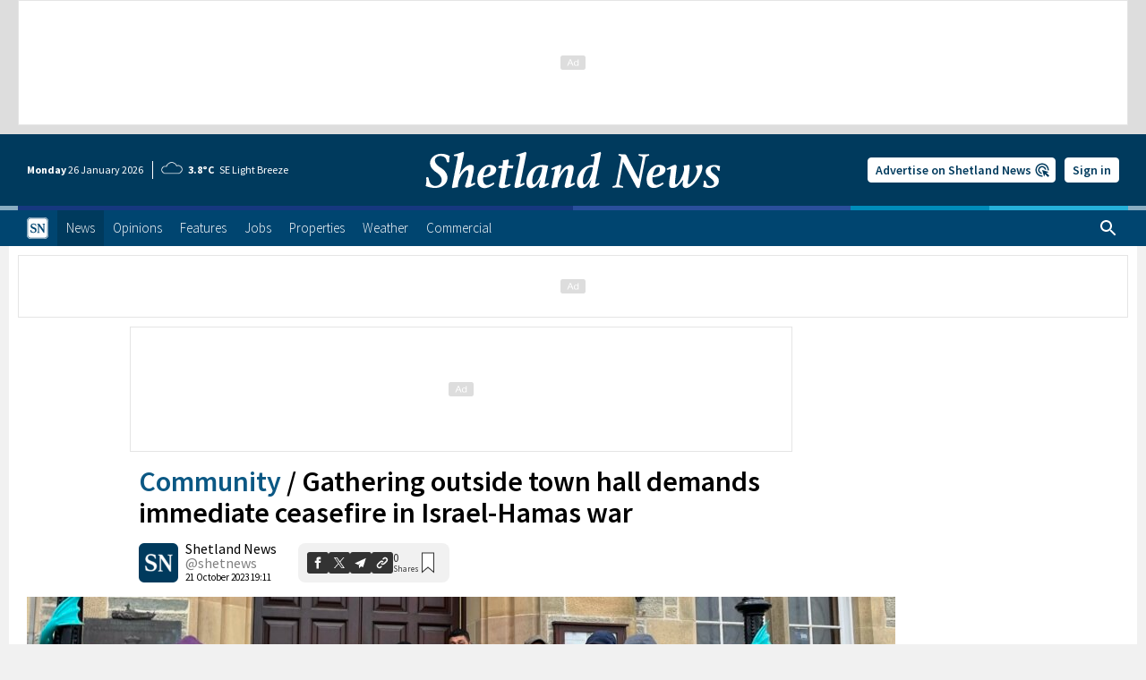

--- FILE ---
content_type: text/html; charset=UTF-8
request_url: https://www.shetnews.co.uk/2023/10/21/gathering-outside-town-hall-demands-immediate-ceasefire-in-israel-hamas-war/
body_size: 54226
content:
<!doctype html>
<html lang="en-GB" class="no-js">
<head prefix="og: http://ogp.me/ns# fb: http://ogp.me/ns/fb# website: http://ogp.me/ns/website# article: http://ogp.me/ns/article#">
    <meta charset="UTF-8"/>
    <meta name="viewport" content="width=device-width, initial-scale=1, maximum-scale=2, user-scalable=1"/>
    <meta name="format-detection" content="telephone=no"/>
    <meta name="google-adsense-account" content="ca-pub-4736525304400627">
    <link rel="manifest" href="/manifest.webmanifest"/>
    <meta name="keywords" content="Israel,Hamas,Ceasefire"/>
    <meta name="description" content="AROUND 20 people gathered at Lerwick Town Hall on Saturday afternoon demanding an immediate ceasefire in the war between Israel and Hamas and increased..."/>
    <title>Gathering outside town hall demands immediate ceasefire in Israel-Hamas war | Shetland News</title>
    <meta property="og:image" content="https://www.shetnews.co.uk/wp-content/uploads/2023/10/231021-Gaza-gathering-scaled.jpeg"/>
    <meta property="og:image:width" content="2560"/>
    <meta property="og:image:height" content="1658"/>
    <meta property="og:image:type" content="image/jpeg"/>
    <meta property="og:image:alt" content="Group of people gathered for a demonstration, with one person in the foreground holding a &quot;free palestine&quot; sign."/>
    <meta property="fb:app_id" content="1050886498274150"/>
    <meta property="fb:pages" content="213083319560"/>
    <meta property="og:site_name" content="Shetland News"/>
    <meta property="og:title" content="Gathering outside town hall demands immediate ceasefire in Israel-Hamas war"/>
    <meta property="og:type" content="article"/>
    <meta property="og:description" content="AROUND 20 people gathered at Lerwick Town Hall on Saturday afternoon demanding an immediate ceasefire in the war between Israel and Hamas and increased..."/>
    <meta property="og:url" content="https://www.shetnews.co.uk/2023/10/21/gathering-outside-town-hall-demands-immediate-ceasefire-in-israel-hamas-war/"/>
    <meta property="article:publisher" content="https://www.facebook.com/shetlandnews"/>
    <meta property="article:published_time" content="2023-10-21T19:11:26Z"/>
    <meta property="article:section" content="Community"/>
    <meta name="twitter:image" content="https://www.shetnews.co.uk/wp-content/uploads/2023/10/231021-Gaza-gathering-scaled.jpeg"/>
    <meta name="twitter:card" content="summary_large_image"/>
    <meta name="twitter:title" content="Gathering outside town hall demands immediate ceasefire in Israel-Hamas war"/>
    <meta name="twitter:description" content="AROUND 20 people gathered at Lerwick Town Hall on Saturday afternoon demanding an immediate ceasefire in the war between Israel and Hamas and increased..."/>
    <meta name="twitter:site" content="@shetnews"/>
    <meta name="twitter:creator" content="@shetnews"/>
    
    <link rel="profile" href="http://gmpg.org/xfn/11"/>
	<style>img:is([sizes="auto" i], [sizes^="auto," i]) { contain-intrinsic-size: 3000px 1500px }</style>
	<link rel='dns-prefetch' href='//pagead2.googlesyndication.com' />
<link rel='dns-prefetch' href='//www.shetnews.co.uk' />
<link rel='dns-prefetch' href='//clickiocmp.com' />
<link rel='dns-prefetch' href='//platform-api.sharethis.com' />
<link rel='dns-prefetch' href='//cdn.onesignal.com' />
<link rel='stylesheet' id='style-css' href='https://www.shetnews.co.uk/wp-content/themes/shetlandnews/css/style.min.css?ver=5.0.25' type='text/css' media='all' />
<style id='exchange-resize-inline-css' type='text/css'>
#custom_html-1,#custom_html-2,#exchange-47,#exchange-48{display:none}@media screen and (min-width:760px) and (max-width:1009px){#custom_html-1,#exchange-47,#exchange-48{display:block}}@media screen and (min-width:1010px){#custom_html-2{display:block}}
</style>
<script id="no-js-js-after">
document.documentElement.classList.remove('no-js');
</script>
<script id="variables-js-after">
/* <![CDATA[ */
var siteVars={"contactForm":"https:\/\/www.shetnews.co.uk\/wp-content\/themes\/shetlandnews\/includes\/form\/submit.php","ajax":"https:\/\/www.shetnews.co.uk\/wp-admin\/admin-ajax.php","bookmarks":"https:\/\/www.shetnews.co.uk\/wp-json\/account\/v1\/bookmarks","notification":"https:\/\/www.shetnews.co.uk\/wp-json\/account\/v1\/notification","stripe":"https:\/\/www.shetnews.co.uk\/wp-json\/stripe\/v1\/pay","tide":"https:\/\/www.shetnews.co.uk\/wp-json\/weather\/v1\/tide","menu":"https:\/\/www.shetnews.co.uk\/wp-json\/menu","search":"https:\/\/www.shetnews.co.uk\/wp-json\/search\/v1\/posts","job":"https:\/\/www.shetnews.co.uk\/wp-json\/search\/v1\/job","property":"https:\/\/www.shetnews.co.uk\/wp-json\/search\/v1\/property","event":"https:\/\/www.shetnews.co.uk\/wp-json\/search\/v1\/event","domain":"shetnews.co.uk","news":"https:\/\/www.shetnews.co.uk","account":"https:\/\/account.shetnews.co.uk","stripePaymentKey":"pk_live_51DbqCFGIJeFGp5bdd5xpLZRCEI0096twSkRKOywsstvbqFIFKZva2dkd8vUJhi56jJp795QxOyiOgukRkjKfLNQj00UhoEJFqo","recaptchaKey":"6LfBX-oUAAAAAB4ywD7rOW8ji9RPp_9HjMNFWBvb","googleAnalyticsId":"G-H7D4B2RPE2","infiniteScrollId":"r2ZC5wgN","env":"production","spinner":{"length":4,"width":1.5,"radius":4,"rotate":4,"direction":1,"shadow":false,"zIndex":10},"parentPath":"https:\/\/www.shetnews.co.uk\/category\/news\/community\/","title":"Gathering outside town hall demands immediate ceasefire in Israel-Hamas war","id":114602};
/* ]]> */
</script>
<script id="console-message-js-after">
try{window.console.log("%cShetland News Online Ltd.\n%cShetland's internet-only daily newspaper & digest.\n%chttps://www.shetnews.co.uk/contact-us/%c\n","font-family: Source Sans Pro, serif; font-size: 24px; color: #008cba","font-family: Source Sans Pro, serif; font-size: 16px; color: #767676","font-family: Source Sans Pro, serif; font-size: 11px; text-decoration: underline; line-height: 1.2rem; color: #767676","")}finally{}
</script>
<script async crossorigin="anonymous" src="https://pagead2.googlesyndication.com/pagead/js/adsbygoogle.js?client=ca-pub-4736525304400627" id="adsense-js"></script>
<script id="clickio-tcf-stub-js-after">
!function(){"use strict";function t(r){return t="function"==typeof Symbol&&"symbol"==typeof Symbol.iterator?function(t){return typeof t}:function(t){return t&&"function"==typeof Symbol&&t.constructor===Symbol&&t!==Symbol.prototype?"symbol":typeof t},t(r)}var r="undefined"!=typeof globalThis?globalThis:"undefined"!=typeof window?window:"undefined"!=typeof global?global:"undefined"!=typeof self?self:{};function n(t,r){return t(r={exports:{}},r.exports),r.exports}var e,o,i=function(t){return t&&t.Math===Math&&t},u=i("object"==typeof globalThis&&globalThis)||i("object"==typeof window&&window)||i("object"==typeof self&&self)||i("object"==typeof r&&r)||i("object"==typeof r&&r)||function(){return this}()||Function("return this")(),c=function(t){try{return!!t()}catch(t){return!0}},a=!c((function(){return 7!==Object.defineProperty({},1,{get:function(){return 7}})[1]})),f=!c((function(){var t=function(){}.bind();return"function"!=typeof t||t.hasOwnProperty("prototype")})),s=Function.prototype.call,l=f?s.bind(s):function(){return s.apply(s,arguments)},p={}.propertyIsEnumerable,y=Object.getOwnPropertyDescriptor,v={f:y&&!p.call({1:2},1)?function(t){var r=y(this,t);return!!r&&r.enumerable}:p},b=function(t,r){return{enumerable:!(1&t),configurable:!(2&t),writable:!(4&t),value:r}},g=Function.prototype,d=g.call,h=f&&g.bind.bind(d,d),m=f?h:function(t){return function(){return d.apply(t,arguments)}},S=m({}.toString),w=m("".slice),O=function(t){return w(S(t),8,-1)},j=Object,P=m("".split),T=c((function(){return!j("z").propertyIsEnumerable(0)}))?function(t){return"String"===O(t)?P(t,""):j(t)}:j,L=function(t){return null==t},A=TypeError,_=function(t){if(L(t))throw new A("Can't call method on "+t);return t},E=function(t){return T(_(t))},F="object"==typeof document&&document.all,I={all:F,IS_HTMLDDA:void 0===F&&void 0!==F},M=I.all,k=I.IS_HTMLDDA?function(t){return"function"==typeof t||t===M}:function(t){return"function"==typeof t},C=I.all,D=I.IS_HTMLDDA?function(t){return"object"==typeof t?null!==t:k(t)||t===C}:function(t){return"object"==typeof t?null!==t:k(t)},R=function(t,r){return arguments.length<2?(n=u[t],k(n)?n:void 0):u[t]&&u[t][r];var n},x=m({}.isPrototypeOf),N="undefined"!=typeof navigator&&String(navigator.userAgent)||"",G=u.process,V=u.Deno,z=G&&G.versions||V&&V.version,B=z&&z.v8;B&&(o=(e=B.split("."))[0]>0&&e[0]<4?1:+(e[0]+e[1])),!o&&N&&(!(e=N.match(/Edge\/(\d+)/))||e[1]>=74)&&(e=N.match(/Chrome\/(\d+)/))&&(o=+e[1]);var H=o,U=u.String,W=!!Object.getOwnPropertySymbols&&!c((function(){var t=Symbol("symbol detection");return!U(t)||!(Object(t)instanceof Symbol)||!Symbol.sham&&H&&H<41})),$=W&&!Symbol.sham&&"symbol"==typeof Symbol.iterator,J=Object,X=$?function(t){return"symbol"==typeof t}:function(t){var r=R("Symbol");return k(r)&&x(r.prototype,J(t))},Y=String,q=function(t){try{return Y(t)}catch(t){return"Object"}},K=TypeError,Q=function(t){if(k(t))return t;throw new K(q(t)+" is not a function")},Z=TypeError,tt=Object.defineProperty,rt=function(t,r){try{tt(u,t,{value:r,configurable:!0,writable:!0})}catch(n){u[t]=r}return r},nt="__core-js_shared__",et=u[nt]||rt(nt,{}),ot=n((function(t){(t.exports=function(t,r){return et[t]||(et[t]=void 0!==r?r:{})})("versions",[]).push({version:"3.33.3",mode:"global",copyright:"© 2014-2023 Denis Pushkarev (zloirock.ru)",license:"https://github.com/zloirock/core-js/blob/v3.33.3/LICENSE",source:"https://github.com/zloirock/core-js"})})),it=Object,ut=function(t){return it(_(t))},ct=m({}.hasOwnProperty),at=Object.hasOwn||function(t,r){return ct(ut(t),r)},ft=0,st=Math.random(),lt=m(1..toString),pt=function(t){return"Symbol("+(void 0===t?"":t)+")_"+lt(++ft+st,36)},yt=u.Symbol,vt=ot("wks"),bt=$?yt.for||yt:yt&&yt.withoutSetter||pt,gt=function(t){return at(vt,t)||(vt[t]=W&&at(yt,t)?yt[t]:bt("Symbol."+t)),vt[t]},dt=TypeError,ht=gt("toPrimitive"),mt=function(t){var r=function(t,r){if(!D(t)||X(t))return t;var n,e,o=(n=t[ht],L(n)?void 0:Q(n));if(o){if(void 0===r&&(r="default"),e=l(o,t,r),!D(e)||X(e))return e;throw new dt("Can't convert object to primitive value")}return void 0===r&&(r="number"),function(t,r){var n,e;if("string"===r&&k(n=t.toString)&&!D(e=l(n,t)))return e;if(k(n=t.valueOf)&&!D(e=l(n,t)))return e;if("string"!==r&&k(n=t.toString)&&!D(e=l(n,t)))return e;throw new Z("Can't convert object to primitive value")}(t,r)}(t,"string");return X(r)?r:r+""},St=u.document,wt=D(St)&&D(St.createElement),Ot=function(t){return wt?St.createElement(t):{}},jt=!a&&!c((function(){return 7!==Object.defineProperty(Ot("div"),"a",{get:function(){return 7}}).a})),Pt=Object.getOwnPropertyDescriptor,Tt={f:a?Pt:function(t,r){if(t=E(t),r=mt(r),jt)try{return Pt(t,r)}catch(t){}if(at(t,r))return b(!l(v.f,t,r),t[r])}},Lt=a&&c((function(){return 42!==Object.defineProperty((function(){}),"prototype",{value:42,writable:!1}).prototype})),At=String,_t=TypeError,Et=function(t){if(D(t))return t;throw new _t(At(t)+" is not an object")},Ft=TypeError,It=Object.defineProperty,Mt=Object.getOwnPropertyDescriptor,kt="enumerable",Ct="configurable",Dt="writable",Rt={f:a?Lt?function(t,r,n){if(Et(t),r=mt(r),Et(n),"function"==typeof t&&"prototype"===r&&"value"in n&&Dt in n&&!n[Dt]){var e=Mt(t,r);e&&e[Dt]&&(t[r]=n.value,n={configurable:Ct in n?n[Ct]:e[Ct],enumerable:kt in n?n[kt]:e[kt],writable:!1})}return It(t,r,n)}:It:function(t,r,n){if(Et(t),r=mt(r),Et(n),jt)try{return It(t,r,n)}catch(t){}if("get"in n||"set"in n)throw new Ft("Accessors not supported");return"value"in n&&(t[r]=n.value),t}},xt=a?function(t,r,n){return Rt.f(t,r,b(1,n))}:function(t,r,n){return t[r]=n,t},Nt=Function.prototype,Gt=a&&Object.getOwnPropertyDescriptor,Vt=at(Nt,"name"),zt={EXISTS:Vt,PROPER:Vt&&"something"===function(){}.name,CONFIGURABLE:Vt&&(!a||a&&Gt(Nt,"name").configurable)},Bt=m(Function.toString);k(et.inspectSource)||(et.inspectSource=function(t){return Bt(t)});var Ht,Ut,Wt,$t=et.inspectSource,Jt=u.WeakMap,Xt=k(Jt)&&/native code/.test(String(Jt)),Yt=ot("keys"),qt=function(t){return Yt[t]||(Yt[t]=pt(t))},Kt={},Qt="Object already initialized",Zt=u.TypeError,tr=u.WeakMap;if(Xt||et.state){var rr=et.state||(et.state=new tr);rr.get=rr.get,rr.has=rr.has,rr.set=rr.set,Ht=function(t,r){if(rr.has(t))throw new Zt(Qt);return r.facade=t,rr.set(t,r),r},Ut=function(t){return rr.get(t)||{}},Wt=function(t){return rr.has(t)}}else{var nr=qt("state");Kt[nr]=!0,Ht=function(t,r){if(at(t,nr))throw new Zt(Qt);return r.facade=t,xt(t,nr,r),r},Ut=function(t){return at(t,nr)?t[nr]:{}},Wt=function(t){return at(t,nr)}}var er={set:Ht,get:Ut,has:Wt,enforce:function(t){return Wt(t)?Ut(t):Ht(t,{})},getterFor:function(t){return function(r){var n;if(!D(r)||(n=Ut(r)).type!==t)throw new Zt("Incompatible receiver, "+t+" required");return n}}},or=n((function(t){var r=zt.CONFIGURABLE,n=er.enforce,e=er.get,o=String,i=Object.defineProperty,u=m("".slice),f=m("".replace),s=m([].join),l=a&&!c((function(){return 8!==i((function(){}),"length",{value:8}).length})),p=String(String).split("String"),y=t.exports=function(t,e,c){"Symbol("===u(o(e),0,7)&&(e="["+f(o(e),/^Symbol\(([^)]*)\)/,"$1")+"]"),c&&c.getter&&(e="get "+e),c&&c.setter&&(e="set "+e),(!at(t,"name")||r&&t.name!==e)&&(a?i(t,"name",{value:e,configurable:!0}):t.name=e),l&&c&&at(c,"arity")&&t.length!==c.arity&&i(t,"length",{value:c.arity});try{c&&at(c,"constructor")&&c.constructor?a&&i(t,"prototype",{writable:!1}):t.prototype&&(t.prototype=void 0)}catch(t){}var y=n(t);return at(y,"source")||(y.source=s(p,"string"==typeof e?e:"")),t};Function.prototype.toString=y((function(){return k(this)&&e(this).source||$t(this)}),"toString")})),ir=function(t,r,n,e){e||(e={});var o=e.enumerable,i=void 0!==e.name?e.name:r;if(k(n)&&or(n,i,e),e.global)o?t[r]=n:rt(r,n);else{try{e.unsafe?t[r]&&(o=!0):delete t[r]}catch(t){}o?t[r]=n:Rt.f(t,r,{value:n,enumerable:!1,configurable:!e.nonConfigurable,writable:!e.nonWritable})}return t},ur=Math.ceil,cr=Math.floor,ar=Math.trunc||function(t){var r=+t;return(r>0?cr:ur)(r)},fr=function(t){var r=+t;return r!=r||0===r?0:ar(r)},sr=Math.max,lr=Math.min,pr=function(t,r){var n=fr(t);return n<0?sr(n+r,0):lr(n,r)},yr=Math.min,vr=function(t){return(r=t.length)>0?yr(fr(r),9007199254740991):0;var r},br=function(t){return function(r,n,e){var o,i=E(r),u=vr(i),c=pr(e,u);if(t&&n!=n){for(;u>c;)if((o=i[c++])!=o)return!0}else for(;u>c;c++)if((t||c in i)&&i[c]===n)return t||c||0;return!t&&-1}},gr=(br(!0),br(!1)),dr=m([].push),hr=function(t,r){var n,e=E(t),o=0,i=[];for(n in e)!at(Kt,n)&&at(e,n)&&dr(i,n);for(;r.length>o;)at(e,n=r[o++])&&(~gr(i,n)||dr(i,n));return i},mr=["constructor","hasOwnProperty","isPrototypeOf","propertyIsEnumerable","toLocaleString","toString","valueOf"],Sr=mr.concat("length","prototype"),wr={f:Object.getOwnPropertyNames||function(t){return hr(t,Sr)}},Or={f:Object.getOwnPropertySymbols},jr=m([].concat),Pr=R("Reflect","ownKeys")||function(t){var r=wr.f(Et(t)),n=Or.f;return n?jr(r,n(t)):r},Tr=function(t,r,n){for(var e=Pr(r),o=Rt.f,i=Tt.f,u=0;u<e.length;u++){var c=e[u];at(t,c)||n&&at(n,c)||o(t,c,i(r,c))}},Lr=/#|\.prototype\./,Ar=function(t,r){var n=Er[_r(t)];return n===Ir||n!==Fr&&(k(r)?c(r):!!r)},_r=Ar.normalize=function(t){return String(t).replace(Lr,".").toLowerCase()},Er=Ar.data={},Fr=Ar.NATIVE="N",Ir=Ar.POLYFILL="P",Mr=Ar,kr=Tt.f,Cr=function(t,r){var n,e,o,i,c,a=t.target,f=t.global,s=t.stat;if(n=f?u:s?u[a]||rt(a,{}):(u[a]||{}).prototype)for(e in r){if(i=r[e],o=t.dontCallGetSet?(c=kr(n,e))&&c.value:n[e],!Mr(f?e:a+(s?".":"#")+e,t.forced)&&void 0!==o){if(typeof i==typeof o)continue;Tr(i,o)}(t.sham||o&&o.sham)&&xt(i,"sham",!0),ir(n,e,i,t)}},Dr={};Dr[gt("toStringTag")]="z";var Rr,xr="[object z]"===String(Dr),Nr=gt("toStringTag"),Gr=Object,Vr="Arguments"===O(function(){return arguments}()),zr=xr?O:function(t){var r,n,e;return void 0===t?"Undefined":null===t?"Null":"string"==typeof(n=function(t,r){try{return t[r]}catch(t){}}(r=Gr(t),Nr))?n:Vr?O(r):"Object"===(e=O(r))&&k(r.callee)?"Arguments":e},Br=String,Hr=function(t){if("Symbol"===zr(t))throw new TypeError("Cannot convert a Symbol value to a string");return Br(t)},Ur=Object.keys||function(t){return hr(t,mr)},Wr=a&&!Lt?Object.defineProperties:function(t,r){Et(t);for(var n,e=E(r),o=Ur(r),i=o.length,u=0;i>u;)Rt.f(t,n=o[u++],e[n]);return t},$r={f:Wr},Jr=R("document","documentElement"),Xr="prototype",Yr="script",qr=qt("IE_PROTO"),Kr=function(){},Qr=function(t){return"<"+Yr+">"+t+"</"+Yr+">"},Zr=function(t){t.write(Qr("")),t.close();var r=t.parentWindow.Object;return t=null,r},tn=function(){try{Rr=new ActiveXObject("htmlfile")}catch(t){}var t,r,n;tn="undefined"!=typeof document?document.domain&&Rr?Zr(Rr):(r=Ot("iframe"),n="java"+Yr+":",r.style.display="none",Jr.appendChild(r),r.src=String(n),(t=r.contentWindow.document).open(),t.write(Qr("document.F=Object")),t.close(),t.F):Zr(Rr);for(var e=mr.length;e--;)delete tn[Xr][mr[e]];return tn()};Kt[qr]=!0;var rn=Object.create||function(t,r){var n;return null!==t?(Kr[Xr]=Et(t),n=new Kr,Kr[Xr]=null,n[qr]=t):n=tn(),void 0===r?n:$r.f(n,r)},nn=Array,en=Math.max,on=wr.f,un="object"==typeof window&&window&&Object.getOwnPropertyNames?Object.getOwnPropertyNames(window):[],cn={f:function(t){return un&&"Window"===O(t)?function(t){try{return on(t)}catch(t){return function(t,r,n){for(var e,o,i,u,c=vr(t),a=pr(void 0,c),f=pr(c,c),s=nn(en(f-a,0)),l=0;a<f;a++,l++)e=s,o=l,i=t[a],(u=mt(o))in e?Rt.f(e,u,b(0,i)):e[u]=i;return s.length=l,s}(un)}}(t):on(E(t))}},an=function(t,r,n){return n.get&&or(n.get,r,{getter:!0}),n.set&&or(n.set,r,{setter:!0}),Rt.f(t,r,n)},fn={f:gt},sn=u,ln=Rt.f,pn=function(t){var r=sn.Symbol||(sn.Symbol={});at(r,t)||ln(r,t,{value:fn.f(t)})},yn=Rt.f,vn=gt("toStringTag"),bn=function(t,r,n){t&&!n&&(t=t.prototype),t&&!at(t,vn)&&yn(t,vn,{configurable:!0,value:r})},gn=function(t){if("Function"===O(t))return m(t)},dn=gn(gn.bind),hn=Array.isArray||function(t){return"Array"===O(t)},mn=function(){},Sn=[],wn=R("Reflect","construct"),On=/^\s*(?:class|function)\b/,jn=m(On.exec),Pn=!On.test(mn),Tn=function(t){if(!k(t))return!1;try{return wn(mn,Sn,t),!0}catch(t){return!1}},Ln=function(t){if(!k(t))return!1;switch(zr(t)){case"AsyncFunction":case"GeneratorFunction":case"AsyncGeneratorFunction":return!1}try{return Pn||!!jn(On,$t(t))}catch(t){return!0}};Ln.sham=!0;var An=!wn||c((function(){var t;return Tn(Tn.call)||!Tn(Object)||!Tn((function(){t=!0}))||t}))?Ln:Tn,_n=gt("species"),En=Array,Fn=function(t,r){return new(function(t){var r;return hn(t)&&(r=t.constructor,(An(r)&&(r===En||hn(r.prototype))||D(r)&&null===(r=r[_n]))&&(r=void 0)),void 0===r?En:r}(t))(0===r?0:r)},In=m([].push),Mn=function(t){var r=1===t,n=2===t,e=3===t,o=4===t,i=6===t,u=7===t,c=5===t||i;return function(a,s,l,p){for(var y,v,b=ut(a),g=T(b),d=function(t,r){return Q(t),void 0===r?t:f?dn(t,r):function(){return t.apply(r,arguments)}}(s,l),h=vr(g),m=0,S=p||Fn,w=r?S(a,h):n||u?S(a,0):void 0;h>m;m++)if((c||m in g)&&(v=d(y=g[m],m,b),t))if(r)w[m]=v;else if(v)switch(t){case 3:return!0;case 5:return y;case 6:return m;case 2:In(w,y)}else switch(t){case 4:return!1;case 7:In(w,y)}return i?-1:e||o?o:w}},kn=[Mn(0),Mn(1),Mn(2),Mn(3),Mn(4),Mn(5),Mn(6),Mn(7)][0],Cn=qt("hidden"),Dn="Symbol",Rn="prototype",xn=er.set,Nn=er.getterFor(Dn),Gn=Object[Rn],Vn=u.Symbol,zn=Vn&&Vn[Rn],Bn=u.RangeError,Hn=u.TypeError,Un=u.QObject,Wn=Tt.f,$n=Rt.f,Jn=cn.f,Xn=v.f,Yn=m([].push),qn=ot("symbols"),Kn=ot("op-symbols"),Qn=ot("wks"),Zn=!Un||!Un[Rn]||!Un[Rn].findChild,te=function(t,r,n){var e=Wn(Gn,r);e&&delete Gn[r],$n(t,r,n),e&&t!==Gn&&$n(Gn,r,e)},re=a&&c((function(){return 7!==rn($n({},"a",{get:function(){return $n(this,"a",{value:7}).a}})).a}))?te:$n,ne=function(t,r){var n=qn[t]=rn(zn);return xn(n,{type:Dn,tag:t,description:r}),a||(n.description=r),n},ee=function(t,r,n){t===Gn&&ee(Kn,r,n),Et(t);var e=mt(r);return Et(n),at(qn,e)?(n.enumerable?(at(t,Cn)&&t[Cn][e]&&(t[Cn][e]=!1),n=rn(n,{enumerable:b(0,!1)})):(at(t,Cn)||$n(t,Cn,b(1,{})),t[Cn][e]=!0),re(t,e,n)):$n(t,e,n)},oe=function(t,r){Et(t);var n=E(r),e=Ur(n).concat(ae(n));return kn(e,(function(r){a&&!l(ie,n,r)||ee(t,r,n[r])})),t},ie=function(t){var r=mt(t),n=l(Xn,this,r);return!(this===Gn&&at(qn,r)&&!at(Kn,r))&&(!(n||!at(this,r)||!at(qn,r)||at(this,Cn)&&this[Cn][r])||n)},ue=function(t,r){var n=E(t),e=mt(r);if(n!==Gn||!at(qn,e)||at(Kn,e)){var o=Wn(n,e);return!o||!at(qn,e)||at(n,Cn)&&n[Cn][e]||(o.enumerable=!0),o}},ce=function(t){var r=Jn(E(t)),n=[];return kn(r,(function(t){at(qn,t)||at(Kt,t)||Yn(n,t)})),n},ae=function(t){var r=t===Gn,n=Jn(r?Kn:E(t)),e=[];return kn(n,(function(t){!at(qn,t)||r&&!at(Gn,t)||Yn(e,qn[t])})),e};W||(Vn=function(){if(x(zn,this))throw new Hn("Symbol is not a constructor");var t=arguments.length&&void 0!==arguments[0]?Hr(arguments[0]):void 0,r=pt(t),n=function(t){var e=void 0===this?u:this;e===Gn&&l(n,Kn,t),at(e,Cn)&&at(e[Cn],r)&&(e[Cn][r]=!1);var o=b(1,t);try{re(e,r,o)}catch(t){if(!(t instanceof Bn))throw t;te(e,r,o)}};return a&&Zn&&re(Gn,r,{configurable:!0,set:n}),ne(r,t)},zn=Vn[Rn],ir(zn,"toString",(function(){return Nn(this).tag})),ir(Vn,"withoutSetter",(function(t){return ne(pt(t),t)})),v.f=ie,Rt.f=ee,$r.f=oe,Tt.f=ue,wr.f=cn.f=ce,Or.f=ae,fn.f=function(t){return ne(gt(t),t)},a&&(an(zn,"description",{configurable:!0,get:function(){return Nn(this).description}}),ir(Gn,"propertyIsEnumerable",ie,{unsafe:!0}))),Cr({global:!0,constructor:!0,wrap:!0,forced:!W,sham:!W},{Symbol:Vn}),kn(Ur(Qn),(function(t){pn(t)})),Cr({target:Dn,stat:!0,forced:!W},{useSetter:function(){Zn=!0},useSimple:function(){Zn=!1}}),Cr({target:"Object",stat:!0,forced:!W,sham:!a},{create:function(t,r){return void 0===r?rn(t):oe(rn(t),r)},defineProperty:ee,defineProperties:oe,getOwnPropertyDescriptor:ue}),Cr({target:"Object",stat:!0,forced:!W},{getOwnPropertyNames:ce}),function(){var t=R("Symbol"),r=t&&t.prototype,n=r&&r.valueOf,e=gt("toPrimitive");r&&!r[e]&&ir(r,e,(function(t){return l(n,this)}),{arity:1})}(),bn(Vn,Dn),Kt[Cn]=!0;var fe=W&&!!Symbol.for&&!!Symbol.keyFor,se=ot("string-to-symbol-registry"),le=ot("symbol-to-string-registry");Cr({target:"Symbol",stat:!0,forced:!fe},{for:function(t){var r=Hr(t);if(at(se,r))return se[r];var n=R("Symbol")(r);return se[r]=n,le[n]=r,n}});var pe=ot("symbol-to-string-registry");Cr({target:"Symbol",stat:!0,forced:!fe},{keyFor:function(t){if(!X(t))throw new TypeError(q(t)+" is not a symbol");if(at(pe,t))return pe[t]}});var ye=Function.prototype,ve=ye.apply,be=ye.call,ge="object"==typeof Reflect&&Reflect.apply||(f?be.bind(ve):function(){return be.apply(ve,arguments)}),de=m([].slice),he=m([].push),me=String,Se=R("JSON","stringify"),we=m(/./.exec),Oe=m("".charAt),je=m("".charCodeAt),Pe=m("".replace),Te=m(1..toString),Le=/[\uD800-\uDFFF]/g,Ae=/^[\uD800-\uDBFF]$/,_e=/^[\uDC00-\uDFFF]$/,Ee=!W||c((function(){var t=R("Symbol")("stringify detection");return"[null]"!==Se([t])||"{}"!==Se({a:t})||"{}"!==Se(Object(t))})),Fe=c((function(){return'"\udf06\ud834"'!==Se("\uDF06\uD834")||'"\udead"'!==Se("\uDEAD")})),Ie=function(t,r){var n=de(arguments),e=function(t){if(k(t))return t;if(hn(t)){for(var r=t.length,n=[],e=0;e<r;e++){var o=t[e];"string"==typeof o?he(n,o):"number"!=typeof o&&"Number"!==O(o)&&"String"!==O(o)||he(n,Hr(o))}var i=n.length,u=!0;return function(t,r){if(u)return u=!1,r;if(hn(this))return r;for(var e=0;e<i;e++)if(n[e]===t)return r}}}(r);if(k(e)||void 0!==t&&!X(t))return n[1]=function(t,r){if(k(e)&&(r=l(e,this,me(t),r)),!X(r))return r},ge(Se,null,n)},Me=function(t,r,n){var e=Oe(n,r-1),o=Oe(n,r+1);return we(Ae,t)&&!we(_e,o)||we(_e,t)&&!we(Ae,e)?"\\u"+Te(je(t,0),16):t};Se&&Cr({target:"JSON",stat:!0,arity:3,forced:Ee||Fe},{stringify:function(t,r,n){var e=de(arguments),o=ge(Ee?Ie:Se,null,e);return Fe&&"string"==typeof o?Pe(o,Le,Me):o}});var ke=!W||c((function(){Or.f(1)}));Cr({target:"Object",stat:!0,forced:ke},{getOwnPropertySymbols:function(t){var r=Or.f;return r?r(ut(t)):[]}});var Ce=u.Symbol,De=Ce&&Ce.prototype;if(a&&k(Ce)&&(!("description"in De)||void 0!==Ce().description)){var Re={},xe=function(){var t=arguments.length<1||void 0===arguments[0]?void 0:Hr(arguments[0]),r=x(De,this)?new Ce(t):void 0===t?Ce():Ce(t);return""===t&&(Re[r]=!0),r};Tr(xe,Ce),xe.prototype=De,De.constructor=xe;var Ne="Symbol(description detection)"===String(Ce("description detection")),Ge=m(De.valueOf),Ve=m(De.toString),ze=/^Symbol\((.*)\)[^)]+$/,Be=m("".replace),He=m("".slice);an(De,"description",{configurable:!0,get:function(){var t=Ge(this);if(at(Re,t))return"";var r=Ve(t),n=Ne?He(r,7,-1):Be(r,ze,"$1");return""===n?void 0:n}}),Cr({global:!0,constructor:!0,forced:!0},{Symbol:xe})}var Ue=xr?{}.toString:function(){return"[object "+zr(this)+"]"};xr||ir(Object.prototype,"toString",Ue,{unsafe:!0}),pn("iterator");var We=Rt.f,$e=gt("unscopables"),Je=Array.prototype;void 0===Je[$e]&&We(Je,$e,{configurable:!0,value:rn(null)});var Xe,Ye,qe,Ke=function(t){Je[$e][t]=!0},Qe={},Ze=!c((function(){function t(){}return t.prototype.constructor=null,Object.getPrototypeOf(new t)!==t.prototype})),to=qt("IE_PROTO"),ro=Object,no=ro.prototype,eo=Ze?ro.getPrototypeOf:function(t){var r=ut(t);if(at(r,to))return r[to];var n=r.constructor;return k(n)&&r instanceof n?n.prototype:r instanceof ro?no:null},oo=gt("iterator"),io=!1;[].keys&&("next"in(qe=[].keys())?(Ye=eo(eo(qe)))!==Object.prototype&&(Xe=Ye):io=!0);var uo=!D(Xe)||c((function(){var t={};return Xe[oo].call(t)!==t}));uo&&(Xe={}),k(Xe[oo])||ir(Xe,oo,(function(){return this}));var co={IteratorPrototype:Xe,BUGGY_SAFARI_ITERATORS:io},ao=co.IteratorPrototype,fo=function(){return this},so=String,lo=TypeError,po=Object.setPrototypeOf||("__proto__"in{}?function(){var t,r=!1,n={};try{(t=function(t,r,n){try{return m(Q(Object.getOwnPropertyDescriptor(t,"__proto__").set))}catch(t){}}(Object.prototype))(n,[]),r=n instanceof Array}catch(t){}return function(n,e){return Et(n),function(t){if("object"==typeof t||k(t))return t;throw new lo("Can't set "+so(t)+" as a prototype")}(e),r?t(n,e):n.__proto__=e,n}}():void 0),yo=zt.PROPER,vo=zt.CONFIGURABLE,bo=co.IteratorPrototype,go=co.BUGGY_SAFARI_ITERATORS,ho=gt("iterator"),mo="keys",So="values",wo="entries",Oo=function(){return this},jo=function(t,r,n,e,o,i,u){!function(t,r,n,e){var o=r+" Iterator";t.prototype=rn(ao,{next:b(1,n)}),bn(t,o,!1),Qe[o]=fo}(n,r,e);var c,a,f,s=function(t){if(t===o&&d)return d;if(!go&&t&&t in v)return v[t];switch(t){case mo:case So:case wo:return function(){return new n(this,t)}}return function(){return new n(this)}},p=r+" Iterator",y=!1,v=t.prototype,g=v[ho]||v["@@iterator"]||o&&v[o],d=!go&&g||s(o),h="Array"===r&&v.entries||g;if(h&&(c=eo(h.call(new t)))!==Object.prototype&&c.next&&(eo(c)!==bo&&(po?po(c,bo):k(c[ho])||ir(c,ho,Oo)),bn(c,p,!0)),yo&&o===So&&g&&g.name!==So&&(vo?xt(v,"name",So):(y=!0,d=function(){return l(g,this)})),o)if(a={values:s(So),keys:i?d:s(mo),entries:s(wo)},u)for(f in a)(go||y||!(f in v))&&ir(v,f,a[f]);else Cr({target:r,proto:!0,forced:go||y},a);return v[ho]!==d&&ir(v,ho,d,{name:o}),Qe[r]=d,a},Po=function(t,r){return{value:t,done:r}},To=Rt.f,Lo="Array Iterator",Ao=er.set,_o=er.getterFor(Lo),Eo=jo(Array,"Array",(function(t,r){Ao(this,{type:Lo,target:E(t),index:0,kind:r})}),(function(){var t=_o(this),r=t.target,n=t.index++;if(!r||n>=r.length)return t.target=void 0,Po(void 0,!0);switch(t.kind){case"keys":return Po(n,!1);case"values":return Po(r[n],!1)}return Po([n,r[n]],!1)}),"values"),Fo=Qe.Arguments=Qe.Array;if(Ke("keys"),Ke("values"),Ke("entries"),a&&"values"!==Fo.name)try{To(Fo,"name",{value:"values"})}catch(t){}var Io=m("".charAt),Mo=m("".charCodeAt),ko=m("".slice),Co=function(t){return function(r,n){var e,o,i=Hr(_(r)),u=fr(n),c=i.length;return u<0||u>=c?t?"":void 0:(e=Mo(i,u))<55296||e>56319||u+1===c||(o=Mo(i,u+1))<56320||o>57343?t?Io(i,u):e:t?ko(i,u,u+2):o-56320+(e-55296<<10)+65536}},Do=(Co(!1),Co(!0)),Ro="String Iterator",xo=er.set,No=er.getterFor(Ro);jo(String,"String",(function(t){xo(this,{type:Ro,string:Hr(t),index:0})}),(function(){var t,r=No(this),n=r.string,e=r.index;return e>=n.length?Po(void 0,!0):(t=Do(n,e),r.index+=t.length,Po(t,!1))}));var Go={CSSRuleList:0,CSSStyleDeclaration:0,CSSValueList:0,ClientRectList:0,DOMRectList:0,DOMStringList:0,DOMTokenList:1,DataTransferItemList:0,FileList:0,HTMLAllCollection:0,HTMLCollection:0,HTMLFormElement:0,HTMLSelectElement:0,MediaList:0,MimeTypeArray:0,NamedNodeMap:0,NodeList:1,PaintRequestList:0,Plugin:0,PluginArray:0,SVGLengthList:0,SVGNumberList:0,SVGPathSegList:0,SVGPointList:0,SVGStringList:0,SVGTransformList:0,SourceBufferList:0,StyleSheetList:0,TextTrackCueList:0,TextTrackList:0,TouchList:0},Vo=Ot("span").classList,zo=Vo&&Vo.constructor&&Vo.constructor.prototype,Bo=zo===Object.prototype?void 0:zo,Ho=gt("iterator"),Uo=gt("toStringTag"),Wo=Eo.values,$o=function(t,r){if(t){if(t[Ho]!==Wo)try{xt(t,Ho,Wo)}catch(r){t[Ho]=Wo}if(t[Uo]||xt(t,Uo,r),Go[r])for(var n in Eo)if(t[n]!==Eo[n])try{xt(t,n,Eo[n])}catch(r){t[n]=Eo[n]}}};for(var Jo in Go)$o(u[Jo]&&u[Jo].prototype,Jo);$o(Bo,"DOMTokenList");var Xo=zt.EXISTS,Yo=Function.prototype,qo=m(Yo.toString),Ko=/function\b(?:\s|\/\*[\S\s]*?\*\/|\/\/[^\n\r]*[\n\r]+)*([^\s(/]*)/,Qo=m(Ko.exec);a&&!Xo&&an(Yo,"name",{configurable:!0,get:function(){try{return Qo(Ko,qo(this))[1]}catch(t){return""}}});var Zo=c((function(){Ur(1)}));Cr({target:"Object",stat:!0,forced:Zo},{keys:function(t){return Ur(ut(t))}});var ti=n((function(r){function n(r){return(n="function"==typeof Symbol&&"symbol"==t(Symbol.iterator)?function(r){return t(r)}:function(r){return r&&"function"==typeof Symbol&&r.constructor===Symbol&&r!==Symbol.prototype?"symbol":t(r)})(r)}r.exports=function(){for(var t,r,e=[],o=window,i=o;i;){try{if(i.frames.__tcfapiLocator){t=i;break}}catch(t){}if(i===o.top)break;i=i.parent}t||(function t(){var r=o.document,n=!!o.frames.__tcfapiLocator;if(!n)if(r.body){var e=r.createElement("iframe");e.style.cssText="display:none",e.name="__tcfapiLocator",r.body.appendChild(e)}else setTimeout(t,5);return!n}(),o.__tcfapi=function(){for(var t=arguments.length,n=new Array(t),o=0;o<t;o++)n[o]=arguments[o];if(!n.length)return e;"setGdprApplies"===n[0]?n.length>3&&2===parseInt(n[1],10)&&"boolean"==typeof n[3]&&(r=n[3],"function"==typeof n[2]&&n[2]("set",!0)):"ping"===n[0]?"function"==typeof n[2]&&n[2]({gdprApplies:r,cmpLoaded:!1,cmpStatus:"stub"}):e.push(n)},o.addEventListener("message",(function(t){var r="string"==typeof t.data,e={};if(r)try{e=JSON.parse(t.data)}catch(t){}else e=t.data;var o="object"===n(e)&&null!==e?e.__tcfapiCall:null;o&&window.__tcfapi(o.command,o.version,(function(n,e){var i={__tcfapiReturn:{returnValue:n,success:e,callId:o.callId}};t&&t.source&&t.source.postMessage&&t.source.postMessage(r?JSON.stringify(i):i,"*")}),o.parameter)}),!1))}}));ti()}();
</script>
<script id="clickio-consent-js-after">
function gtag(){dataLayer.push(arguments)}window.dataLayer=window.dataLayer||[],function(){gtag("consent","default",{ad_storage:"granted",analytics_storage:"granted",functionality_storage:"granted",personalization_storage:"granted",security_storage:"granted",ad_user_data:"granted",ad_personalization:"granted",wait_for_update:1500}),gtag("consent","default",{region:["AT","BE","BG","HR","CY","CZ","DK","EE","FI","FR","DE","GR","HU","IS","IE","IT","LV","LI","LT","LU","MT","NL","NO","PL","PT","RO","SK","SI","ES","SE","GB","CH"],ad_storage:"denied",analytics_storage:"denied",functionality_storage:"denied",personalization_storage:"denied",security_storage:"denied",ad_user_data:"denied",ad_personalization:"denied",wait_for_update:1500}),gtag("set","ads_data_redaction",!0),gtag("set","url_passthrough",!1);const a={adStorage:{storageName:"ad_storage",serialNumber:0},analyticsStorage:{storageName:"analytics_storage",serialNumber:1},functionalityStorage:{storageName:"functionality_storage",serialNumber:2},personalizationStorage:{storageName:"personalization_storage",serialNumber:3},securityStorage:{storageName:"security_storage",serialNumber:4},adUserData:{storageName:"ad_user_data",serialNumber:5},adPersonalization:{storageName:"ad_personalization",serialNumber:6}};let e=localStorage.getItem("__lxG__consent__v2");if(e&&(e=JSON.parse(e),e&&e.cls_val&&(e=e.cls_val),e&&(e=e.split("|")),e&&e.length&&void 0!==typeof e[14]&&(e=e[14].split("").map((a=>a-0)),e.length))){let t={};Object.values(a).sort(((a,e)=>a.serialNumber-e.serialNumber)).forEach((a=>{t[a.storageName]=e[a.serialNumber]?"granted":"denied"})),gtag("consent","update",t)}Math.random()<.05&&window.dataLayer&&(window.dataLayer.some((a=>"js"===a[0]&&a[1]instanceof Date))||window.dataLayer.some((a=>"gtm.js"===a.event&&1==a["gtm.start"])))&&(document.head.appendChild(document.createElement("img")).src="//clickiocdn.com/utr/gtag/?sid=237349")}();
</script>
<script defer src="https://www.shetnews.co.uk/wp-content/themes/shetlandnews/js/spin.min.js?ver=4.1.2" id="spin-js"></script>
<script async src="//clickiocmp.com/t/consent_237349.js" id="clickio-js"></script>
<script src="https://www.shetnews.co.uk/wp-content/themes/shetlandnews/node_modules/jquery/dist/jquery.min.js?ver=3.7.1" id="jquery-js"></script>
<script defer src="https://www.shetnews.co.uk/wp-content/themes/shetlandnews/js/jquery.menu-aim.min.js?ver=1.0.0.1" id="jquery-menu-aim-js"></script>
<script defer src="https://www.shetnews.co.uk/wp-content/themes/shetlandnews/js/jquery.flexmenu.min.js?ver=1.4.2.1" id="jquery-flexmenu-js"></script>
<script defer src="https://www.shetnews.co.uk/wp-content/themes/shetlandnews/js/script.menu-aim.min.js?ver=5.0.25" id="script-menu-aim-js"></script>
<script defer src="https://www.shetnews.co.uk/wp-content/themes/shetlandnews/node_modules/waypoints/lib/noframework.waypoints.min.js?ver=4.0.1" id="waypoint-js"></script>
<script defer src="https://www.shetnews.co.uk/wp-content/themes/shetlandnews/node_modules/vanilla-lazyload/dist/lazyload.min.js?ver=8.10.0" id="lazyload-js"></script>
<script defer src="https://www.shetnews.co.uk/wp-content/themes/shetlandnews/node_modules/flickity/dist/flickity.pkgd.min.js?ver=2.3.0" id="flickity-js"></script>
<script defer src="https://www.shetnews.co.uk/wp-content/themes/shetlandnews/node_modules/flickity-fade/flickity-fade.js?ver=1.0.0" id="flickity-fade-js"></script>
<script defer src="https://www.shetnews.co.uk/wp-content/themes/shetlandnews/js/script.main.min.js?ver=5.0.25" id="script-main-js"></script>
<script defer src="https://www.shetnews.co.uk/wp-content/themes/shetlandnews/js/member-selector.min.js?ver=5.0.25" id="member-selector-js"></script>
<script defer src="//platform-api.sharethis.com/js/sharethis.js#property=5b605d9c78eb8b00113e340a&amp;product=custom-share-buttons" id="sharethis-js"></script>
<script src="https://www.shetnews.co.uk/wp-content/themes/shetlandnews/node_modules/@fancyapps/fancybox/dist/jquery.fancybox.min.js?ver=3.2.5" id="jquery-fancybox-js"></script>
<script id="video-lazyload-js-after">
lazyVideoObserver=function(){"use strict";function e(){let e=[...document.querySelectorAll("video.lazy")];if("IntersectionObserver"in window){let t=new IntersectionObserver((function(e){e.forEach((function(e){if(!0===e.isIntersecting){if(e.target.closest(".carousel-set")&&!1===e.target.closest(".carousel-set").classList.contains("flickity-enabled"))return;for(let t in e.target.children){let n=e.target.children[t];"string"==typeof n.tagName&&"SOURCE"===n.tagName&&(n.src=n.dataset.src)}e.target.load(),e.target.classList.remove("lazy"),t.unobserve(e.target)}}))}),{threshold:.1});e.forEach((function(e){t.observe(e)}))}}function t(){document.addEventListener("DOMContentLoaded",e)}return{init:e,onContentLoad:t}}(),lazyVideoObserver.onContentLoad();
</script>
<script id="script-account-js-after">
sn=function(){"use strict";function e(e){let t=document.cookie.match(`(^|;) ?${e}=([^;]*)(;|$)`);return t?t[2]:null}function t(e,t,n){let o="expires=0";if(n>0){let e=new Date;e.setTime(e.getTime()+864e5*n),o=`expires=${e.toGMTString()};`}document.cookie=`${e}=${t};path=/;domain=.${siteVars.domain};${o};secure;samesite=lax;`}function n(e){t(e,"",-1)}function o(e,t=null,n=null){e&&$.ajax({url:`${siteVars.ajax}?action=set_cookie&name=${e}${t?`&value=${t}`:""}${n?`&duration=${n}`:""}`})}function s(){h()&&($.ajax({url:`${siteVars.ajax}?action=account_token`}),I.account=null)}async function c(){if(x(),L(),!h())return w(),void l();if(I.account?.member||(S(),w()),k(),document.body.classList.contains("single"))try{let e=2;do{if(I.account.token=I.account?.token||await V("GET",`${siteVars.ajax}?action=account_token`),!I.account.token)throw new B("Token not retrievable");if(I.response=await q("GET",siteVars.bookmarks,"post",siteVars.id),I.response.hasOwnProperty("status")){"development"==siteVars.env&&console.log("Successfully retrieved post");break}if("development"==siteVars.env&&console.log("Attempting to retrieve post again"),1===e)throw new Error(I.response?.message??"No post response");I.account.token=!1,e--}while(e>0)}catch(e){console.error(`Error initialising account: ${e.message}`),e instanceof B&&l()}}async function a(){const e=new Promise((e=>{let t=0;const n=()=>{t++,I.response?e(!0):t>40?e(!1):setTimeout(n,100)};n()}));if(!await e)return;let t=document.getElementById("bookmark-state");I.response.status&&(t.className="true"),t.addEventListener("click",(function(){r(this)}),!1)}async function r(e){if("development"==siteVars.env&&console.log("bookmarkChangeState()"),I.status.bookmarkLoading)return;I.status.bookmarkLoading=!0;let t="true"==e.className;e.className=t?"false":"true";try{I.response=t?await q("DELETE",siteVars.bookmarks,"delete",siteVars.id):await q("POST",siteVars.bookmarks,"add",siteVars.id),"development"==siteVars.env&&console.log(`Bookmark state change: ${I.response.status}`),document.querySelector(`.account-mobile-${I.status.mode()} .bookmarks`).classList.remove("loaded"),I.list=null,I.status.menuLoaded=!1,document.documentElement.classList.contains("account-active")&&b()}catch(e){console.error(`Error changing bookmark state: ${e.message}`)}finally{e.className=I.response?I.response.status?"true":"false":t?"true":"false"}I.status.bookmarkLoading=!1}function l(){"development"==siteVars.env&&console.log("terminateAccount()"),i(),g(),s()}function i(){document.addEventListener("DOMContentLoaded",(function(){let e=document.getElementById("bookmark-state");e&&e.addEventListener("click",(function(){window.location=`${siteVars.account}?redirect_to=${N?.href||siteVars.news}`}))}))}function u(){O.stop(),document.querySelector("#bookmark-spinner").remove()}function m(){"development"==siteVars.env&&console.log("accountBookmarksInsertPosts()");let e=document.querySelector(`.account-mobile-${I.status.mode()} .bookmark-list`);e.querySelector(".bookmark-page").style.display="block",I.list.saved.slice(0,4).forEach((function(t){let n=`<picture><img width="45" height="45" class="wp-post-image" src="${t.image1a}" srcset="${t.image1a} 1x, ${t.image1b} 2x"></picture>`,o=`<div class="title"><h3><a class="overlay" href="${t.link}" title="${t.title}">${t.title}</h3></div>`,s=document.createElement("article");s.classList.add("minipanel"),s.innerHTML=`<div class="image"><span class="holding-image holding-sn">${n}</span></div>${o}`,e.appendChild(s)}))}function d(e){if(!e)return;let t=document.querySelector(`.account-mobile-${I.status.mode()} .bookmark-list`),n;t.querySelector(".bookmark-page").style.display="none";let o=document.createElement("div");o.classList.add("panel-error"),o.innerHTML=`<p>${e}</p>`,t.appendChild(o)}function g(){document.querySelector(".user-btn.signin-btn").style.display="block",document.querySelector(".user-btn.account-btn").style.display="none"}function y(){let e=document.querySelector(".section-account-in.account-mobile-true"),t=document.querySelector(".account-btn-selector"),n=e.cloneNode(!0);n.classList.remove("account-mobile-true"),n.classList.add("account-mobile-false"),t.after(n)}function k(){document.querySelector(".user-btn.signin-btn").style.display="none",document.querySelector(".user-btn.account-btn").style.display="block",Array.from(document.querySelectorAll(".section-account-out")).forEach((function(e){e.remove()})),document.querySelector(".section-map").classList.remove("flex-7-10"),document.querySelector(".section-map").classList.add("flex-1"),document.querySelector(".section-account-in").classList.add("account-mobile-true"),I.account.member&&(document.querySelector(".contribute-btn").style.display="none");let e=I.account.fname?I.account.fname:I.account.lname?I.account.lname:I.account.email;I.account.member?document.querySelector(".account-username").innerHTML=`Hello ${e}<br/><span>${I.account.description}</span>`:document.querySelector(".account-username").insertAdjacentHTML("afterbegin",`Hello ${e}<br/>`);let t=document.querySelector(".signout-btn a");t.href=`${t.href}?redirect_to=${N?.href||siteVars.news}`,y(),document.querySelector(".account-btn-selector").addEventListener("click",(function(){document.documentElement.classList.remove("menu-active"),document.documentElement.classList.toggle("account-active"),b()}),!1),document.querySelector(".account-btn > .account-btn-selector").addEventListener("keydown",(function(e){13===e.keyCode&&(document.documentElement.classList.remove("menu-active"),document.documentElement.classList.toggle("account-active"),b())}),!1),document.querySelector(".account-activate").addEventListener("click",(function(){b()}),!1),document.addEventListener("mouseup",(function(e){e.target.classList.contains("account-btn-selector")||document.querySelector(".section-account-in").contains(e.target)||document.querySelector("#account-menu").contains(e.target)||document.documentElement.classList.remove("account-active")})),window.addEventListener("scroll",(function(){document.documentElement.classList.remove("account-active")})),"interactive"===document.readyState||"complete"===document.readyState?f():document.addEventListener("DOMContentLoaded",(function(){f()}))}function f(){if(!I.account?.member)return;if("development"==siteVars.env)return;let e;document.body.classList.remove("alert-enabled-inline-member-2"),document.querySelectorAll(".sn-member").forEach((e=>{const t=e.closest(".widget_exchange-horizontal"),n=e.closest(".widget_exchange-carousel");if(t)e.closest(".exchange").remove();else if(n){const t=Flickity.data(n.querySelector(".carousel-set"));t?t.remove(e.closest(".exchange")):e.closest(".exchange").remove()}else e.closest(".exchange").remove()}))}async function b(){if(console.log(I.status),I.status.menuLoaded||I.status.menuLoading)return;I.status.modeLoaded=I.status.mode(),I.status.menuLoading=!0;let e=document.querySelector(`.account-mobile-${I.status.mode()} .bookmark-list`),t=document.querySelector(`.account-mobile-${I.status.mode()} .bookmarks`),n=document.querySelector(`.account-mobile-${I.status.mode()} .bookmark-list .bookmark-page`);t.classList.remove("loaded"),n.style.display="none";let o=e.querySelector(".panel-error"),s;o&&o.remove(),e.querySelectorAll(".minipanel").forEach((e=>{e.remove()}));let c=document.createElement("div"),a=e;c.id="bookmark-spinner",a.parentNode.insertBefore(c,a),O=new Spinner(siteVars.spinner).spin(document.getElementById("bookmark-spinner"));try{let e=2;do{if(I.account.token=I.account?.token||await V("GET",`${siteVars.ajax}?action=account_token`),!I.account.token)throw new B("Token not retrievable");if(I.list=I.list||await q("GET",siteVars.bookmarks,"list"),I.list.hasOwnProperty("saved")){"development"==siteVars.env&&console.log("Successfully retrieved list");break}if(console.log("Attempting to retrieve list again"),1===e)throw new Error(I.list?.message??"No list response");I.account.token=!1,I.list=null,e--}while(e>0);Object.keys(I.list.saved).length>0?("development"==siteVars.env&&console.log("Bookmarks successfully retrieved"),m()):("development"==siteVars.env&&console.log("Bookmarks empty"),d("No bookmarks saved"))}catch(e){console.error(`Error initialising bookmarks: ${e.message}`),e instanceof B&&l(),d(`Error: ${e.message}<br/>Reload page or log into your account <a href="${siteVars.account}?redirect_to=${N?.href||siteVars.news}">here</a>`)}finally{I.status.menuLoaded=!0}e.style.display="block",u(),t.classList.add("loaded"),I.status.menuLoading=!1,p()}function p(){"development"==siteVars.env&&console.log("loadMenuDuplicate()");let e=document.querySelector(`.section-account-in.account-mobile-${I.status.mode()}`),t=document.querySelector(`.section-account-in.account-mobile-${!I.status.mode()}`),n=e.cloneNode(!0);n.classList.remove(`account-mobile-${I.status.mode()}`),n.classList.add(`account-mobile-${!I.status.mode()}`),t.replaceWith(n)}function v(e){try{JSON.parse(e)}catch(e){return!1}return!0}function h(){"development"==siteVars.env&&console.log("cookieCheck()");let t=e("sn_account");if(!t)return!1;try{if(t=decodeURIComponent(t),!v(t))throw new Error("Cookie json cannot be parsed");return I.account=JSON.parse(t),!0}catch(e){return console.error(`Problem getting account cookie: ${e}`),!1}}async function L(){let e=new Promise((e=>{try{localStorage.setItem("localStorageReadingTest","1"),localStorage.removeItem("localStorageReadingTest"),e(!0)}catch(t){e(!1)}}));const t="sn_reading",n=new Date,o=undefined,s=undefined,c=`${n.getFullYear().toString().slice(-2)}${("0"+(n.getMonth()+1)).slice(-2)}`;if(!await e)return;null==localStorage.getItem(t)&&localStorage.setItem(t,JSON.stringify({}));let a=JSON.parse(localStorage.getItem(t));document.body.classList.contains("single")&&(a[c]=a[c]+1||1,localStorage.setItem(t,JSON.stringify(a))),I.reading=a}function S(){document.addEventListener("DOMContentLoaded",(function(){let e;document.querySelectorAll(".sign-in-message").forEach((e=>{e.remove()}))}))}async function w(){if(!e("__lxG__consent__v2")||e("sn_reminder"))return;const t=new Promise((e=>{"interactive"===document.readyState||"complete"===document.readyState?(document.getElementById("alert-inline-member-1")&&e(!0),e(!1)):document.addEventListener("DOMContentLoaded",(function(){document.getElementById("alert-inline-member-1")&&e(!0),e(!1)}))}));if(await t)return document.body.classList.add("alert-enabled-inline-member-1"),void document.body.classList.remove("alert-enabled-inline-member-2");if(document.body.classList.contains("alert-enabled-inline-member-2"))return;const n=new Promise((async e=>{if(await _(2500),"development"==siteVars.env&&console.log("consentState"),"undefined"==window.dataLayer||null==window.dataLayer)return e(!0);const t=window.dataLayer.filter((e=>"consent"===e[0]&&"update"===e[1]));return t.length>0?e(!Object.values(t[t.length-1][2]).every((e=>"denied"===e))):e(!0)}));await n||document.querySelectorAll(".alert-member-consent-toggle").forEach((e=>{e.style.display="none"===e.style.display?"":"none"})),document.body.classList.add("alert-enabled-member")}function E(){"development"==siteVars.env&&console.log("alertPush()"),e("__lxG__consent__v2")&&(e("sn_reminder")&&!I.account?.member||!e("sn_reminder")&&I.account?.member)&&!e("sn_push")&&!document.getElementById("push-loading")&&document.body.classList.add("alert-enabled-push")}function q(e,t,n="",o=""){return new Promise(((s,c)=>{const a=new XMLHttpRequest;a.open(e,`${t}${n&&`/${n}`}${o&&`/${o}`}`,!0),a.setRequestHeader("X-WP-Nonce",I.account.token),a.timeout=3e3,a.onload=()=>{v(a.response)?s(JSON.parse(a.response)):c(new Error("Could not parse response"))},a.onerror=()=>{c(new Error("An error occurred"))},a.timeout=()=>{c(new Error("Request timeout"))},a.send(null)}))}function V(e,t){return new Promise(((n,o)=>{const s=new XMLHttpRequest;s.open(e,t,!0),s.timeout=3e3,s.onload=()=>{s.response.length>1?n(s.response):n(!1)},s.onerror=()=>{o(new Error("An error occurred"))},s.timeout=()=>{o(new Error("Request timeout"))},s.send(null)}))}function _(e){return new Promise((t=>setTimeout(t,e)))}function x(){document.getElementById("alert-close-push").onclick=function(){document.body.classList.remove("alert-enabled-push"),document.getElementsByClassName("onesignal-customlink-subscribe")[0].click()},document.getElementById("alert-delay-push").onclick=function(){document.body.classList.remove("alert-enabled-push"),sn.setCookieAjax("sn_push","true",21)},document.querySelectorAll(".alert-close-member").forEach((e=>{e.addEventListener("click",(()=>{location.href=siteVars.account+"/register/"}))})),document.querySelectorAll(".alert-delay-member").forEach((e=>{e.addEventListener("click",(()=>{document.body.classList.remove("alert-enabled-member","alert-enabled-inline-member-1"),sn.setCookie("sn_reminder","true",7)}))}))}async function T(){return"development"==siteVars.env&&console.log("token()"),h()?I.account?.token||await C():null}async function C(){if("development"==siteVars.env&&console.log("newToken()"),!h())return null;try{const e=await V("GET",`${siteVars.ajax}?action=account_token`);if(!e||"string"!=typeof e)throw new B("Token not retrievable");return"development"===siteVars.env&&console.log("Successfully retrieved user token"),I.account.token=e,I.account.token}catch(e){return console.error("Error retrieving token:",e.message),e instanceof B&&l(),null}}function A(){if(null===I.account)return null;let e=I.account.fname?I.account.fname+(I.account.lname?` ${I.account.lname}`:""):I.account.lname?I.account.lname:"";return{email:I.account?.email??null,fullName:e}}const N=document.querySelector("link[rel='canonical']"),I={account:null,response:null,list:null,reading:null,status:{menuLoaded:!1,menuLoading:!1,bookmarkLoading:!1,mode:()=>document.body.clientWidth<510,modeLoaded:null}};let O;class B extends Error{constructor(e){super(e),this.name="TokenError"}}return{userAccount:A,alertPush:E,initialiseAccount:c,initialiseBookmark:a,sleep:_,isJsonString:v,request:V,getCookie:e,setCookie:t,setCookieAjax:o,deleteCookie:n,token:T,newToken:C,memberRemoval:f}}(),document.addEventListener("DOMContentLoaded",sn.initialiseAccount);
</script>
<script id="onesignal-var-js-after">
/* <![CDATA[ */
var oneSignalOptions={"appId":"4981b505-abca-4494-8aa9-c32ba7383582","serviceWorkerOverrideForTypical":true,"path":"https:\/\/www.shetnews.co.uk\/wp-content\/plugins\/onesignal-free-web-push-notifications\/sdk_files\/","serviceWorkerParam":{"scope":"\/wp-content\/plugins\/onesignal-free-web-push-notifications\/sdk_files\/push\/onesignal\/"},"serviceWorkerPath":"OneSignalSDKWorker.js","allowLocalhostAsSecureOrigin":true,"promptOptions":{"customlink":{"enabled":true,"style":"button","size":"medium","color":{"button":"#E12D30","text":"#FFFFFF"},"text":{"subscribe":"Subscribe to notifications","unsubscribe":"Unsubscribe from notifications"},"unsubscribeEnabled":true}}};
/* ]]> */
</script>
<script defer src="https://cdn.onesignal.com/sdks/web/v16/OneSignalSDK.page.js" id="onesignal-sdk-js"></script>
<script defer src="https://www.shetnews.co.uk/wp-content/themes/shetlandnews/js/onesignal.min.js?ver=5.0.25" id="onesignal-js"></script>
<link rel="canonical" href="https://www.shetnews.co.uk/2023/10/21/gathering-outside-town-hall-demands-immediate-ceasefire-in-israel-hamas-war/" />
    <link rel="icon" type="image/x-icon" href="favicon.ico" sizes="32x32">
    <link rel="icon" type="image/svg+xml" href="https://www.shetnews.co.uk/wp-content/themes/shetlandnews/assets/favicon/favicon.svg" sizes="any">
    <meta name="apple-mobile-web-app-title" content="SN">
    <meta name="theme-color" content="#003a5d">
    <meta name="application-name" content="SN"/>
    <meta name="msapplication-TileColor" content="#003a5d" />
<script id="post_display">/* <![CDATA[ */ $.post("https://www.shetnews.co.uk/wp-admin/admin-ajax.php", { action: "PD_update", id: 114602, token: "94210eb245" }); /* ]]> */</script>
</head>

<body class="wp-singular post-template-default single single-post postid-114602 single-format-standard wp-theme-shetlandnews alert-enabled-inline-member-2 single-template">


<div id="fb-root"></div>

<script id="facebook-init-js">
window.fbAsyncInit = function() {
  FB.init({
    appId : '1050886498274150',
    autoLogAppEvents : true,
    xfbml : true,
    version : 'v8.0'
  });
};
</script>
<script defer crossorigin="anonymous" src="https://connect.facebook.net/en_GB/sdk.js#xfbml=1&autoLogAppEvents=1&version=v10.0&appId=1050886498274150" id="facebook-sdk-js" nonce="ePXbvjGu"></script>

<script defer data-cfasync="false" src="https://s.clickiocdn.com/t/237349_wv.js"></script>

<script async src="https://www.googletagmanager.com/gtag/js?id=G-H7D4B2RPE2" id="gtag-js"></script>
<script id="gtag-config-js">
  window.dataLayer = window.dataLayer || [];
  function gtag(){dataLayer.push(arguments);}
  gtag('js', new Date());
  gtag('config', 'G-H7D4B2RPE2', {
    'page_title': 'Gathering outside town hall demands immediate ceasefire in Israel-Hamas war',
    'page_path': '/2023/10/21/gathering-outside-town-hall-demands-immediate-ceasefire-in-israel-hamas-war/'
  });
</script>


<div id="site">

<header class="hide-xs">

  <div id="header-sticky-widgets">
<section id="exchange-29" class="widget widget_exchange widget_exchange-horizontal resM-XL"><div class="container-outer inside"><div class="container-inner"><div class="container"><div class="exchange" data-width="1240" data-height="140" data-nosnippet><div class="exchange-aspect"><div class="exchange-container"><a href="https://www.shetlandmuseumandarchives.org.uk/blog/up-helly-aa-2026-whats-on-at-the-shetland-museum" target="http://_blank" rel="external" onclick="gtag('event','click',{'event_title':'Up Helly Aa 2026 - Special Openings and Tours','event_id':158053,'event_link':'https://www.shetlandmuseumandarchives.org.uk/blog/up-helly-aa-2026-whats-on-at-the-shetland-museum','event_img':'/wp-content/uploads/2026/01/sat_260119_1240_140_2.jpg','event_cid':258,'event_cat':160});" title="Up Helly Aa 2026 - Special Openings and Tours"><span class="holding-image holding-ad"><img class="lazyload" width="1240" height="140" src="[data-uri]" data-src="/wp-content/uploads/2026/01/sat_260119_1240_140_2.jpg" data-srcset="/wp-content/uploads/cache-exchange/2026/01/sat_260119_1240_140_2-1240x140.jpg 1x, /wp-content/uploads/2026/01/sat_260119_1240_140_2.jpg 2x" alt="Up Helly Aa 2026 - Special Openings and Tours" /></span></a></div></div></div></div></div></div></section>  </div>

  <div class="branding">
    <div class="container-outer inside"><div class="container-inner"><div class="container">
    <span class="header-left">
            
	<div class="box-1">
		<span class="first">Monday</span> <span class="second">26 Jan<span class="monthsplit">uary</span> 2026</span>
	</div>
	<div class="box-2">
<div id="weather_line">

<span class="first"><div class="img-2-0"></div></span>&nbsp;<span class="second">3.8&deg;C</span>&nbsp;&nbsp;<span class="third hide-m">
<span>SE Light Breeze</span>
</span>

<style type="text/css">
#weather_line .img-2-0 {background-image: url("https://www.shetnews.co.uk/wp-content/themes/shetlandnews/assets/yrno/forecast_weather/cloudy.png");}
/* @media only screen and (min--moz-device-pixel-ratio: 1.5), */
/* only screen and (-o-min-device-pixel-ratio: 3/2), */
/* only screen and (-webkit-min-device-pixel-ratio: 1.5), */
@media only screen and (min-device-pixel-ratio: 1.5),
only screen and (min-resolution: 144dpi),
only screen and (min-resolution: 1.5dppx) {
#weather_line .img-2-0 {background-image: url("https://www.shetnews.co.uk/wp-content/themes/shetlandnews/assets/yrno/forecast_weather/cloudy@2x.png");}
</style>

</div>	</div>

    </span>

    <span class="sn-header">
      <a href="https://www.shetnews.co.uk" rel="home" class="sn-header-logo" title="Shetland News Home" tabindex="-1"><svg version="1.1" baseProfile="tiny" id="snlogosvg" xmlns="http://www.w3.org/2000/svg" xmlns:xlink="http://www.w3.org/1999/xlink" x="0px" y="0px" viewBox="0 0 282 36" xml:space="preserve"><path d="M23.3,4.7c-0.7,3.5-0.3,5.7-0.3,5.7c-4.1,1.7-1.1-3.1-5.4-5.1c-6.5-3-13.6,4-2.9,10.5c13.6,8.3,4.4,24.9-14.3,17.5c1.3-5.5,0.3-8.1,0.3-8.1c0.7,0,2.1-1.3,2.6,1C5,40.6,25.2,29.8,10.2,20C-3.1,11.2,9.5-3,23.3,4.7z M40.5,24.7c4.1-15.2-10.5-0.9-9.3,9.7c0,0-1.5,0-4.9,0.9c-0.5-0.1-1.1-0.4-0.7-1.8l5.2-26.8c0.8-4.5-3.5,0.3-3.6-3.3c0,0,5-1.1,8.9-2.8c0,0,1.2,0.2,0.8,2.2l-4.2,19.5c3.6-6.7,8.7-10.6,12.4-8.9c2.6,1.2,0.8,6.4-1.3,16.6c-0.4,1.9,0.6,1.3,1.6,0.9c1-0.5,2.1-1.4,2.4,0.6c0,0-10,6.5-9.8,1.5C38,33.1,40,26.9,40.5,24.7z M74,8.7c0,0,1.8,0.1,5-0.8c0,0,0.9,0.1,0.7,1.6l-0.8,4.3h5.2l-0.7,2.8L78.5,16l-2.6,14.5c-0.5,2.6,2.2,1.9,3.5,1.3c1.1-0.5,1.9-0.9,2,0.7c-3.5,2.8-12,4.6-11.1-0.1l3-16.4h-3.7l0.4-1.5c0.2-0.4,0.5-0.6,1.2-0.6h2.5C73.6,13.8,74.4,10.9,74,8.7z M90.9,30.2c-0.5,2.2,1.1,1.2,2.3,0.5c0.7-0.4,1.4-0.6,1.7,0.9c-1,0.8-10.7,6.9-9.7,1.1l5.1-25.5c0.8-5.4-3.5-0.1-3.5-3.7c0,0,3.4-0.7,8.8-2.8c0.9,0.5,1,0.8,0.8,2.2L90.9,30.2z M110.3,27c-7.7,12.7-13.9,8.7-13.8,2.4c0.2-8.8,7.6-19.3,20.8-15.4c0,0-3.4,15.8-3.3,17.1c0.1,1.8,3.7-2.6,4.1,0.5c-1.8,1.2-11.1,7.1-9.4,0.7L110.3,27z M111.6,15.5c-8.7-2.8-11.4,16.2-8.1,16.3C106.4,32,111.3,22.4,111.6,15.5z M135,24.5c5.6-17.7-9.4-0.2-8.8,9.9c0,0-1.2-0.2-4.9,0.9c-0.5-0.1-1.1-0.4-0.7-1.8l3-14.6c0.8-4.5-2.7,1.4-3.4-2.4c0,0,5-2.6,8.6-3.4c0,0,1.3,0,0.8,2.2l-1.7,7.1c3.6-6.7,8.4-10.4,12.3-8.9c3,1.2,0.8,6.4-1.3,16.6c-0.4,1.9,0.6,1.3,1.6,0.9c1-0.5,2.1-1.4,2.4,0.6c-1.2,0.8-10,6.5-9.8,1.5C133,33.1,134.4,26.6,135,24.5z M158.6,27c-7.7,12.7-13.9,8.7-13.8,2.4c0.2-7.6,5.7-16.4,15.6-16.2c0,0,0.9-4,1.2-7.2c0.3-3.1-3.7,0.7-3.6-2.5c0,0,5.3-1.1,8.8-2.8c1.1,0.5,0.9,1.4,0.8,1.9c0,0-5.5,27.2-5.4,28.5c0.1,1.8,3.7-2.6,4.1,0.5c-1.8,1.2-11.1,7.1-9.4,0.7L158.6,27z M159.9,15.5c-8.7-2.8-11.4,16.2-8.1,16.3C154.8,32,159.6,22.4,159.9,15.5z M204.5,34.8c-1.4,0.7-2.2,0.9-3.3-1.2l-12.4-23.4l-3.8,20.6c-0.6,3.6,4.9,1.1,3.7,4.2c0,0-2.9-0.9-9.9,0c-1-3.1,2.9-0.4,3.6-4L187,6.4c0.4-3-3.5-0.8-2.4-3.7c5.4,0.8,6.4-0.5,7.5,1.6l11.5,22.5l3.8-20c0.6-3.4-4.8-0.9-3.7-4c0,0,5.9,0.7,9.9,0c1,2.8-2.9,0.8-3.5,3.6L204.5,34.8z M66.6,20.8c-1.6,2.3-6.7,4.1-11.3,4.1c-0.8,5.5,1.9,10,8.5,5.8c0.5-0.2,1.6-1.6,2.1,0.5c-3.3,3.1-10.9,6.7-14.9,1.4c-1.8-2.4-3-13,5.7-18.2C62,11.2,70.8,14.2,66.6,20.8z M60.2,15.2c-2.9,0.4-4.3,6-4.7,7.9c2.6,0.2,6.6-1.9,6.7-4.7C62.4,16.4,62.3,14.9,60.2,15.2z M246.9,34.7c-2-1.3-1.2-4.1-0.6-7.5c-6.2,7.7-7.5,8.1-11.4,7.8c-4.1-0.4-1.2-8.7-0.6-16.7c0.3-3.1-3.9,1.5-3.9-1.6c4.9-2.4,10.4-6.8,9.4,0c-0.5,3.2-1.4,12.2-1.4,12.2c-0.4,10.2,11.3-9.8,8.1-14.5l0.4-0.5c2.5-0.3,4.9-1,4.9-1c1.2,1.7,0.3,3.9,0,7.7c-0.5,3.6-0.9,7.6-1,7.8c-2.2,10.2,13.4-7.3,7.3-13.8l0.5-0.8c0,0,3-0.2,5.4-0.9C267.3,19.8,253.1,38.7,246.9,34.7z M276.8,15c-2.1-0.9-5.5,0.9-3.9,4.2c1.2,2.4,5.5,3.7,7,7.1c2.1,8-7.3,10.7-14.8,7.7c1.2-4.1,0.7-5.7,0.7-5.7c1.7,0,2-0.2,2.3,1.7c0.9,6.4,13.6,2.4,4.1-4.3c-10.5-6.7-1-15.9,9.3-11.2c0,0-0.6,1.1-0.6,4.3C278,19,280,16.4,276.8,15z M228.2,20.7c-1.6,2.3-6.7,4.1-11.3,4.1c-0.8,5.5,1.9,10,8.5,5.8c0.4-0.3,1.7-1.2,2.1,0.5c-3.3,3.1-10.9,6.7-14.9,1.4c-1.8-2.4-3-13,5.7-18.2C223.6,11.2,232.5,14.2,228.2,20.7z M221.8,15.2c-2.9,0.4-4.3,6-4.7,7.9c2.6,0.2,6.6-1.9,6.7-4.7C224,16.4,224,14.9,221.8,15.2z"/></svg></a>
    </span>

    <span class="header-right">
      <div class="user-btn facebook-btn" style="display:none">
	<a href="https://www.facebook.com/shetlandnews" target="_blank" title="Find us on Facebook"></a>
</div>


<div class="user-btn tips-btn" style="display:none;">
	<a href="/tips/" title="Share a story with Shetland News">Share a story</a>
</div>

<div class="user-btn ads-btn">
	<a href="/advertise-with-us/" title="Advertise with us" tabindex="0">
		<span class="hide-s">Advertise on Shetland News</span>
		<span class="show-s">Advertise with us</span>
		<svg xmlns="http://www.w3.org/2000/svg" xmlns:xlink="http://www.w3.org/1999/xlink" width="18px" height="18px" viewBox="0 0 24 24" xml:space="preserve"><path d="M11.7,18c-1.6-0.1-2.9-0.7-4-1.9S6,13.6,6,12c0-1.7,0.6-3.1,1.8-4.3S10.3,6,12,6c1.6,0,3,0.6,4.1,1.7c1.2,1.1,1.8,2.4,1.9,4.1l-2.1-0.6c-0.2-0.9-0.7-1.6-1.4-2.2C13.8,8.3,12.9,8,12,8c-1.1,0-2,0.4-2.8,1.2S8,10.9,8,12c0,0.9,0.3,1.8,0.9,2.5s1.3,1.2,2.2,1.4L11.7,18z M12.9,22c-0.2,0-0.3,0-0.5,0H12c-1.4,0-2.7-0.3-3.9-0.8S5.8,20,4.9,19.1c-0.9-0.9-1.6-2-2.1-3.2S2,13.4,2,12s0.3-2.7,0.8-3.9S4,5.8,4.9,4.9s2-1.6,3.2-2.1S10.6,2,12,2s2.7,0.3,3.9,0.8s2.3,1.2,3.2,2.1s1.6,2,2.1,3.2C21.7,9.3,22,10.6,22,12v0.4c0,0.1,0,0.3,0,0.4l-2-0.6V12c0-2.2-0.8-4.1-2.3-5.7C16.1,4.8,14.2,4,12,4S7.9,4.8,6.3,6.3S4,9.8,4,12s0.8,4.1,2.3,5.7C7.9,19.2,9.8,20,12,20h0.3L12.9,22z M20.5,22.5l-4.3-4.3L15,22l-3-10l10,3l-3.8,1.2l4.3,4.3L20.5,22.5z"/></svg></a>
</div>

<div class="user-btn contribute-btn" style="display:none">
	<a href="https://account.shetnews.co.uk/register/" title="Membership" tabindex="0">Become a member</a>
</div>

<div class="user-btn signin-btn">
	<a href="https://account.shetnews.co.uk/?redirect_to=https://www.shetnews.co.uk/2023/10/21/gathering-outside-town-hall-demands-immediate-ceasefire-in-israel-hamas-war" rel="nofollow" title="Sign in" tabindex="0">Sign in</a>
</div>

<div class="user-btn account-btn" style="display:none">
	<span class="account-btn-selector" tabindex="0">Account<svg xmlns="http://www.w3.org/2000/svg" xmlns:xlink="http://www.w3.org/1999/xlink" width="20px" height="20px" viewBox="0 0 24 24" xml:space="preserve"><path d="M7.4,8.6l4.6,4.6l4.6-4.6L18,10l-6,6l-6-6L7.4,8.6z"/></svg></span>
</div>
    </span>

    </div></div></div>  </div>

</header>


<div id="header-sticky">
  <!-- <div class="header-stripe">
    <div class="container-outer inside"><div class="container-inner"><div class="container">
      <div class="divider-half">
        <div class="divider-quarter">
          <div class="divider-eighth">
          </div>
        </div>
      </div>

    </div></div></div>  </div> -->

  <div class="header-stripe">
  <div class="container-outer inside"><div class="container-inner"><div class="container">
    <div class="divider-half">
      <div class="divider-quarter">
        <div class="divider-eighth">
        </div>
      </div>
    </div>

  </div></div></div></div>
  <div id="menu-nav">
    <div class="container-outer inside"><div class="container-inner"><div class="container">
<nav class="aim1-menu hide-xs" itemscope itemtype="http://www.schema.org/SiteNavigationElement" role="navigation"><ul id="main-menu" class="menu"><li id="menu-item-28457" class="menu-item menu-item-type-custom menu-item-object-custom menu-item-home menu-item-28457"><a  title="Home" href="https://www.shetnews.co.uk" itemprop="url"><span itemprop="name"><svg xmlns="http://www.w3.org/2000/svg" xmlns:xlink="http://www.w3.org/1999/xlink" width="24px" height="24px" viewBox="0 0 24 24" xml:space="preserve"><path d="M19.7,0H4.3C1.9,0,0,1.9,0,4.3v15.4C0,22.1,1.9,24,4.3,24h15.4c2.4,0,4.3-1.9,4.3-4.3V4.3C24,1.9,22.1,0,19.7,0 z M23.4,19.7c0,2-1.7,3.7-3.7,3.7H4.3c-2,0-3.7-1.7-3.7-3.7V4.3c0-2,1.7-3.7,3.7-3.7h15.4c2,0,3.7,1.7,3.7,3.7V19.7z M19.7,1.2H4.3c-1.7,0-3.1,1.4-3.1,3.1v15.4c0,1.7,1.4,3.1,3.1,3.1h15.4c1.7,0,3.1-1.4,3.1-3.1V4.3C22.8,2.6,21.4,1.2,19.7,1.2z M10,16.3c-1.4,1.4-4.2,1-5.8,0.2C4.2,15.7,4,14.8,3.9,14c0.3-0.1,0.7-0.1,0.8,0.2c0.4,1.3,1.3,2.3,2.7,2.2c2.2,0.1,2.4-2.6,0.5-3.3c-1.2-0.5-2.6-0.8-3.4-1.9C3.6,9.8,4.3,7.6,6,7.1c1.4-0.5,2.8-0.2,4.2,0.4c0,0.6,0.1,1.5,0.3,2.1c-0.3,0.1-0.6,0.1-0.7-0.2 C9.3,7.7,7.4,7.2,6.1,8C5.7,8.3,5.6,8.6,5.6,9.1c0.2,1.8,2.7,1.7,3.9,2.6C11.1,12.6,11.3,15,10,16.3z M20.2,7.6c-0.5,0.1-0.7,0.2-0.8,0.7v8.9c-0.3,0.1-0.6,0.1-0.8-0.2c0,0-5.2-7.6-5.2-7.6V16c-0.1,0.6,0.5,0.5,0.9,0.7c0.1,0.1,0,0.3,0,0.5c-0.9-0.1-1.8-0.1-2.7,0c0-0.1,0-0.4,0-0.5c0,0,0.1-0.1,0.1-0.1c0.5-0.1,0.8-0.2,0.8-0.7c0,0,0-7.7,0-7.7c0-0.5-0.3-0.5-0.8-0.6c-0.2,0-0.2-0.3-0.1-0.4l0-0.1c0.2,0,0.5,0,0.7,0c0.5,0,1.2,0,1.6,0.1c0.1,0,0.1,0.1,0.2,0.1l4.4,6.4V8.3c0-0.6-0.3-0.6-0.9-0.7 c-0.2,0-0.2-0.4-0.1-0.6c0.9,0.1,1.8,0.1,2.7,0C20.4,7.3,20.4,7.6,20.2,7.6z"/></svg></span></a></li><li id="menu-item-28458" class="menu-item menu-item-type-taxonomy menu-item-object-category current-post-ancestor menu-item-28458 menu-item-has-children"><a  title="News" href="/category/news/" itemprop="url"><span itemprop="name">News</span></a><div class="aim1-sub"><nav class="aim2-menu"><ul><li id="menu-item-28814" class="menu-item menu-item-type-taxonomy menu-item-object-category current-post-ancestor" data-type="default"><h2><a title="Most Recent" href="/category/news/">Most Recent</a></h2><div class="menu-container"><section class="carousel-set"></section></div></li><li id="menu-item-29700" class="menu-section-popular menu-item menu-item-type-custom menu-item-object-custom" data-type="popular"><h2><a title="Trending" href="" style="pointer-events:none;">Trending</a></h2><div class="menu-container"><section class="carousel-set"></section></div></li><li id="menu-item-128795" class="menu-item menu-item-type-taxonomy menu-item-object-category" data-type="default"><h2><a title="Also in the news" href="/category/news/also-in-the-news/">Also in the news</a></h2><div class="menu-container"><section class="carousel-set"></section></div></li><li id="menu-item-47826" class="menu-section-videos menu-item menu-item-type-post_type menu-item-object-page" data-type="videos"><h2><a title="Videos" href="/videos/">Videos</a></h2><div class="menu-container"><section class="carousel-set"></section></div></li><li id="menu-item-28466" class="menu-section-category-news menu-item menu-item-type-post_type menu-item-object-page" data-type="category-news"><h2><a title="Categories" href="/category/">Categories</a></h2><div class="menu-container"><section class="carousel-set"></section></div></li><li class="menu-link"><a title="News" href="/category/news/">All News</a></li></ul></nav></div></li><li id="menu-item-137569" class="menu-item menu-item-type-taxonomy menu-item-object-category menu-item-137569 menu-item-has-children"><a  title="Opinions" href="/category/opinions/" itemprop="url"><span itemprop="name">Opinions</span></a><div class="aim1-sub"><nav class="aim2-menu"><ul><li id="menu-item-28777" class="menu-item menu-item-type-taxonomy menu-item-object-category" data-type="default"><h2><a title="Letters" href="/category/opinions/letters/">Letters</a></h2><div class="menu-container"><section class="carousel-set"></section></div></li><li id="menu-item-28778" class="menu-item menu-item-type-taxonomy menu-item-object-category" data-type="default"><h2><a title="Viewpoint" href="/category/opinions/viewpoint/">Viewpoint</a></h2><div class="menu-container"><section class="carousel-set"></section></div></li><li id="menu-item-28817" class="menu-item menu-item-type-taxonomy menu-item-object-category" data-type="default"><h2><a title="Reviews" href="/category/opinions/reviews/">Reviews</a></h2><div class="menu-container"><section class="carousel-set"></section></div></li><li id="menu-item-143255" class="menu-item menu-item-type-taxonomy menu-item-object-category" data-type="default"><h2><a  href="/category/opinions/editorial/">Editorial</a></h2><div class="menu-container"><section class="carousel-set"></section></div></li><li class="menu-link"><a title="Opinions" href="/category/opinions/">All Opinions</a></li></ul></nav></div></li><li id="menu-item-28780" class="menu-item menu-item-type-taxonomy menu-item-object-category menu-item-28780 menu-item-has-children"><a  title="Features" href="/category/features/" itemprop="url"><span itemprop="name">Features</span></a><div class="aim1-sub"><nav class="aim2-menu"><ul><li id="menu-item-104048" class="menu-item menu-item-type-taxonomy menu-item-object-category" data-type="default"><h2><a title="In Pictures" href="/category/features/in-pictures/">In Pictures</a></h2><div class="menu-container"><section class="carousel-set"></section></div></li><li id="menu-item-111763" class="menu-item menu-item-type-taxonomy menu-item-object-category" data-type="default"><h2><a  href="/category/features/obituaries/">Tributes</a></h2><div class="menu-container"><section class="carousel-set"></section></div></li><li id="menu-item-62206" class="menu-item menu-item-type-taxonomy menu-item-object-category" data-type="default"><h2><a title="Shetland Voices" href="/category/features/shetland-voices/">Shetland Voices</a></h2><div class="menu-container"><section class="carousel-set"></section></div></li><li id="menu-item-31539" class="menu-item menu-item-type-taxonomy menu-item-object-category" data-type="default"><h2><a title="Shetland Lives" href="/category/features/shetland-lives/">Shetland Lives</a></h2><div class="menu-container"><section class="carousel-set"></section></div></li><li id="menu-item-32245" class="menu-section-category-features menu-item menu-item-type-post_type menu-item-object-page" data-type="category-features"><h2><a title="Categories" href="/category-features/">Categories</a></h2><div class="menu-container"><section class="carousel-set"></section></div></li><li class="menu-link"><a title="Features" href="/category/features/">All Features</a></li></ul></nav></div></li><li id="menu-item-28787" class="menu-item menu-item-type-post_type menu-item-object-page menu-item-28787 menu-item-has-children"><a  href="/jobs/" itemprop="url"><span itemprop="name">Jobs</span></a><div class="aim1-sub"><nav class="aim2-menu"><ul><li id="menu-item-28806" class="menu-section-jobs menu-item menu-item-type-post_type menu-item-object-page" data-type="jobs"><h2><a title="Jobs &#8211; Vacancies" href="/jobs/?type=jobs">Vacancies</a></h2><div class="menu-container"><section class="carousel-set"></section></div></li><li id="menu-item-120523" class="menu-section-jobs menu-item menu-item-type-post_type menu-item-object-page" data-type="jobs"><h2><a title="Jobs &#8211; Skills &#038; Training" href="/jobs/?type=skills-training">Skills & Training</a></h2><div class="menu-container"><section class="carousel-set"></section></div></li><li class="menu-link"><a href="/jobs/?type=skills-training">All Jobs</a></li></ul></nav></div></li><li id="menu-item-28789" class="menu-item menu-item-type-post_type menu-item-object-page menu-item-28789 menu-item-has-children"><a  href="/properties/" itemprop="url"><span itemprop="name">Properties</span></a><div class="aim1-sub"><nav class="aim2-menu"><ul><li id="menu-item-28803" class="menu-section-properties menu-item menu-item-type-post_type menu-item-object-page" data-type="properties"><h2><a title="Properties &#8211; Residential" href="/properties/?type=residential">Residential</a></h2><div class="menu-container"><section class="carousel-set"></section></div></li><li id="menu-item-114268" class="menu-section-properties menu-item menu-item-type-post_type menu-item-object-page" data-type="properties"><h2><a title="Properties &#8211; Rental" href="/properties/?type=rental">Rental</a></h2><div class="menu-container"><section class="carousel-set"></section></div></li><li id="menu-item-64537" class="menu-section-properties menu-item menu-item-type-post_type menu-item-object-page" data-type="properties"><h2><a title="Properties &#8211; Commercial" href="/properties/?type=commercial">Commercial</a></h2><div class="menu-container"><section class="carousel-set"></section></div></li><li id="menu-item-36879" class="menu-section-properties menu-item menu-item-type-post_type menu-item-object-page" data-type="properties"><h2><a title="Properties &#8211; Plot" href="/properties/?type=plot">Plot</a></h2><div class="menu-container"><section class="carousel-set"></section></div></li><li id="menu-item-113208" class="menu-section-properties menu-item menu-item-type-post_type menu-item-object-page" data-type="properties"><h2><a title="Properties &#8211; Miscellaneous" href="/properties/?type=misc">Miscellaneous</a></h2><div class="menu-container"><section class="carousel-set"></section></div></li><li class="menu-link"><a href="/properties/?type=misc">All Properties</a></li></ul></nav></div></li><li id="menu-item-28796" class="menu-item menu-item-type-post_type menu-item-object-page menu-item-28796 menu-item-has-children"><a  title="Weather forecast" href="/weather/" itemprop="url"><span itemprop="name">Weather</span></a><div class="aim1-sub"><nav class="aim2-menu"><ul><li id="menu-item-47643" class="menu-section-yrno menu-item menu-item-type-post_type menu-item-object-page" data-type="yrno"><h2><a title="Forecast" href="/weather/">Forecast</a></h2><div class="menu-container"><section class="carousel-set"></section><a class="logo" href="https://www.yr.no/en" title="Yr" target="_blank"><img src="[data-uri]" data-srcset="/wp-content/themes/shetlandnews/assets/yrno/yrno_menu.png 2x" alt="Yr served by the Norwegian Broadcasting Corporation and the Norwegian Meteorological Institute"></a></div></li><li id="menu-item-131523" class="menu-section-tide menu-item menu-item-type-post_type menu-item-object-page" data-type="tide"><h2><a  href="/tide/">Tide</a></h2><div class="menu-container"><section class="carousel-set"></section><a class="logo" href="https://www.tidetimes.co.uk/" title="tidetimes" target="_blank"><img src="[data-uri]" data-srcset="/wp-content/themes/shetlandnews/assets/tide/tidetimes_menu.png 2x" alt="Powered by tidetimes.co.uk"></a></div></li><li class="menu-link"><a title="Weather forecast" href="/weather/">All Weather</a></li></ul></nav></div></li><li id="menu-item-28781" class="menu-item menu-item-type-taxonomy menu-item-object-category menu-item-28781 menu-item-has-children"><a  title="Commercial" href="/category/showcases/" itemprop="url"><span itemprop="name">Commercial</span></a><div class="aim1-sub"><nav class="aim2-menu"><ul><li id="menu-item-29751" class="menu-item menu-item-type-taxonomy menu-item-object-category" data-type="default"><h2><a title="Showcases" href="/category/showcases/">Showcases</a></h2><div class="menu-container"><section class="carousel-set"></section></div></li><li id="menu-item-80718" class="menu-item menu-item-type-taxonomy menu-item-object-category" data-type="default"><h2><a title="Council" href="/category/showcases/who-stands-for-the-council/">Council</a></h2><div class="menu-container"><section class="carousel-set"></section></div></li><li id="menu-item-67007" class="menu-item menu-item-type-taxonomy menu-item-object-category" data-type="default"><h2><a title="BBC Filming" href="/category/showcases/bbc-filming/">BBC Filming</a></h2><div class="menu-container"><section class="carousel-set"></section></div></li><li id="menu-item-29808" class="menu-item menu-item-type-taxonomy menu-item-object-category" data-type="default"><h2><a title="Market House Showcases" href="/category/showcases/market-house/">Market House</a></h2><div class="menu-container"><section class="carousel-set"></section></div></li><li id="menu-item-53233" class="menu-item menu-item-type-taxonomy menu-item-object-category" data-type="default"><h2><a title="ZetTrans Showcases" href="/category/showcases/zettrans/">ZetTrans</a></h2><div class="menu-container"><section class="carousel-set"></section></div></li><li class="menu-link"><a title="Commercial" href="/category/showcases/">All Commercial</a></li></ul></nav></div></li></ul></nav>    <span class="sn-header show-xs"><a href="https://www.shetnews.co.uk" rel="home" class="sn-header-logo" title="Shetland News Home"><svg version="1.1" baseProfile="tiny" id="snlogosvg" xmlns="http://www.w3.org/2000/svg" xmlns:xlink="http://www.w3.org/1999/xlink" x="0px" y="0px" viewBox="0 0 282 36" xml:space="preserve"><path d="M23.3,4.7c-0.7,3.5-0.3,5.7-0.3,5.7c-4.1,1.7-1.1-3.1-5.4-5.1c-6.5-3-13.6,4-2.9,10.5c13.6,8.3,4.4,24.9-14.3,17.5c1.3-5.5,0.3-8.1,0.3-8.1c0.7,0,2.1-1.3,2.6,1C5,40.6,25.2,29.8,10.2,20C-3.1,11.2,9.5-3,23.3,4.7z M40.5,24.7c4.1-15.2-10.5-0.9-9.3,9.7c0,0-1.5,0-4.9,0.9c-0.5-0.1-1.1-0.4-0.7-1.8l5.2-26.8c0.8-4.5-3.5,0.3-3.6-3.3c0,0,5-1.1,8.9-2.8c0,0,1.2,0.2,0.8,2.2l-4.2,19.5c3.6-6.7,8.7-10.6,12.4-8.9c2.6,1.2,0.8,6.4-1.3,16.6c-0.4,1.9,0.6,1.3,1.6,0.9c1-0.5,2.1-1.4,2.4,0.6c0,0-10,6.5-9.8,1.5C38,33.1,40,26.9,40.5,24.7z M74,8.7c0,0,1.8,0.1,5-0.8c0,0,0.9,0.1,0.7,1.6l-0.8,4.3h5.2l-0.7,2.8L78.5,16l-2.6,14.5c-0.5,2.6,2.2,1.9,3.5,1.3c1.1-0.5,1.9-0.9,2,0.7c-3.5,2.8-12,4.6-11.1-0.1l3-16.4h-3.7l0.4-1.5c0.2-0.4,0.5-0.6,1.2-0.6h2.5C73.6,13.8,74.4,10.9,74,8.7z M90.9,30.2c-0.5,2.2,1.1,1.2,2.3,0.5c0.7-0.4,1.4-0.6,1.7,0.9c-1,0.8-10.7,6.9-9.7,1.1l5.1-25.5c0.8-5.4-3.5-0.1-3.5-3.7c0,0,3.4-0.7,8.8-2.8c0.9,0.5,1,0.8,0.8,2.2L90.9,30.2z M110.3,27c-7.7,12.7-13.9,8.7-13.8,2.4c0.2-8.8,7.6-19.3,20.8-15.4c0,0-3.4,15.8-3.3,17.1c0.1,1.8,3.7-2.6,4.1,0.5c-1.8,1.2-11.1,7.1-9.4,0.7L110.3,27z M111.6,15.5c-8.7-2.8-11.4,16.2-8.1,16.3C106.4,32,111.3,22.4,111.6,15.5z M135,24.5c5.6-17.7-9.4-0.2-8.8,9.9c0,0-1.2-0.2-4.9,0.9c-0.5-0.1-1.1-0.4-0.7-1.8l3-14.6c0.8-4.5-2.7,1.4-3.4-2.4c0,0,5-2.6,8.6-3.4c0,0,1.3,0,0.8,2.2l-1.7,7.1c3.6-6.7,8.4-10.4,12.3-8.9c3,1.2,0.8,6.4-1.3,16.6c-0.4,1.9,0.6,1.3,1.6,0.9c1-0.5,2.1-1.4,2.4,0.6c-1.2,0.8-10,6.5-9.8,1.5C133,33.1,134.4,26.6,135,24.5z M158.6,27c-7.7,12.7-13.9,8.7-13.8,2.4c0.2-7.6,5.7-16.4,15.6-16.2c0,0,0.9-4,1.2-7.2c0.3-3.1-3.7,0.7-3.6-2.5c0,0,5.3-1.1,8.8-2.8c1.1,0.5,0.9,1.4,0.8,1.9c0,0-5.5,27.2-5.4,28.5c0.1,1.8,3.7-2.6,4.1,0.5c-1.8,1.2-11.1,7.1-9.4,0.7L158.6,27z M159.9,15.5c-8.7-2.8-11.4,16.2-8.1,16.3C154.8,32,159.6,22.4,159.9,15.5z M204.5,34.8c-1.4,0.7-2.2,0.9-3.3-1.2l-12.4-23.4l-3.8,20.6c-0.6,3.6,4.9,1.1,3.7,4.2c0,0-2.9-0.9-9.9,0c-1-3.1,2.9-0.4,3.6-4L187,6.4c0.4-3-3.5-0.8-2.4-3.7c5.4,0.8,6.4-0.5,7.5,1.6l11.5,22.5l3.8-20c0.6-3.4-4.8-0.9-3.7-4c0,0,5.9,0.7,9.9,0c1,2.8-2.9,0.8-3.5,3.6L204.5,34.8z M66.6,20.8c-1.6,2.3-6.7,4.1-11.3,4.1c-0.8,5.5,1.9,10,8.5,5.8c0.5-0.2,1.6-1.6,2.1,0.5c-3.3,3.1-10.9,6.7-14.9,1.4c-1.8-2.4-3-13,5.7-18.2C62,11.2,70.8,14.2,66.6,20.8z M60.2,15.2c-2.9,0.4-4.3,6-4.7,7.9c2.6,0.2,6.6-1.9,6.7-4.7C62.4,16.4,62.3,14.9,60.2,15.2z M246.9,34.7c-2-1.3-1.2-4.1-0.6-7.5c-6.2,7.7-7.5,8.1-11.4,7.8c-4.1-0.4-1.2-8.7-0.6-16.7c0.3-3.1-3.9,1.5-3.9-1.6c4.9-2.4,10.4-6.8,9.4,0c-0.5,3.2-1.4,12.2-1.4,12.2c-0.4,10.2,11.3-9.8,8.1-14.5l0.4-0.5c2.5-0.3,4.9-1,4.9-1c1.2,1.7,0.3,3.9,0,7.7c-0.5,3.6-0.9,7.6-1,7.8c-2.2,10.2,13.4-7.3,7.3-13.8l0.5-0.8c0,0,3-0.2,5.4-0.9C267.3,19.8,253.1,38.7,246.9,34.7z M276.8,15c-2.1-0.9-5.5,0.9-3.9,4.2c1.2,2.4,5.5,3.7,7,7.1c2.1,8-7.3,10.7-14.8,7.7c1.2-4.1,0.7-5.7,0.7-5.7c1.7,0,2-0.2,2.3,1.7c0.9,6.4,13.6,2.4,4.1-4.3c-10.5-6.7-1-15.9,9.3-11.2c0,0-0.6,1.1-0.6,4.3C278,19,280,16.4,276.8,15z M228.2,20.7c-1.6,2.3-6.7,4.1-11.3,4.1c-0.8,5.5,1.9,10,8.5,5.8c0.4-0.3,1.7-1.2,2.1,0.5c-3.3,3.1-10.9,6.7-14.9,1.4c-1.8-2.4-3-13,5.7-18.2C223.6,11.2,232.5,14.2,228.2,20.7z M221.8,15.2c-2.9,0.4-4.3,6-4.7,7.9c2.6,0.2,6.6-1.9,6.7-4.7C224,16.4,224,14.9,221.8,15.2z"/></svg></a></span>
    <button class="menu-icon menu-activate-mobile show-xs" title="Open Menu"><svg xmlns="http://www.w3.org/2000/svg" xmlns:xlink="http://www.w3.org/1999/xlink" width="24px" height="24px" viewBox="0 0 24 24" xml:space="preserve"><path d="M3 18h18v-2H3v2zm0-5h18v-2H3v2zm0-7v2h18V6H3z"/></svg></button>
    <button class="menu-icon menu-deactivate hide" title="Close menu" tabindex="0"><svg xmlns="http://www.w3.org/2000/svg" xmlns:xlink="http://www.w3.org/1999/xlink" width="24px" height="24px" viewBox="0 0 24 24" xml:space="preserve"><path d="M19 6.41L17.59 5 12 10.59 6.41 5 5 6.41 10.59 12 5 17.59 6.41 19 12 13.41 17.59 19 19 17.59 13.41 12z"/></svg></button>
        <button class="menu-icon account-activate show-xs" title="Account menu"><svg xmlns="http://www.w3.org/2000/svg" xmlns:xlink="http://www.w3.org/1999/xlink" width="24px" height="24px" viewBox="0 0 24 24" xml:space="preserve"><path d="M12,14.5c2.7,0,8,1.5,8,4.1V20H4v-1.3C4,16,9.3,14.5,12,14.5z M16,8c0-2.2-1.8-4-4-4S8,5.8,8,8s1.8,4,4,4S16,10.2,16,8z"/></svg></button>
    <button class="menu-icon menu-activate hide-xs" title="Search" tabindex="0"><svg xmlns="http://www.w3.org/2000/svg" xmlns:xlink="http://www.w3.org/1999/xlink" width="24px" height="24px" viewBox="0 0 24 24" xml:space="preserve"><path d="M15.5 14h-.79l-.28-.27C15.41 12.59 16 11.11 16 9.5 16 5.91 13.09 3 9.5 3S3 5.91 3 9.5 5.91 16 9.5 16c1.61 0 3.09-.59 4.23-1.57l.27.28v.79l5 4.99L20.49 19l-4.99-5zm-6 0C7.01 14 5 11.99 5 9.5S7.01 5 9.5 5 14 7.01 14 9.5 11.99 14 9.5 14z"/></svg></button>
        </div></div></div>	</div>
</div>
<main id="main">
<section id="exchange-30" class="widget widget_exchange widget_exchange-horizontal resM-XL"><div class="container-outer inside"><div class="container-inner"><div class="container"><div class="exchange" data-width="1240" data-height="70" data-nosnippet><div class="exchange-aspect"><div class="exchange-container"><a href="http://www.oceankinetics.co.uk/" target="http://_blank" rel="external" onclick="gtag('event','click',{'event_title':'Ocean Kinetics - The Engineering Experts','event_id':155532,'event_link':'http://www.oceankinetics.co.uk/','event_img':'/wp-content/uploads/2021/02/ocean_kinetics_210215_1240_70_2.png','event_cid':191,'event_cat':202});" title="Ocean Kinetics - The Engineering Experts"><span class="holding-image holding-ad"><img class="lazyload" width="1240" height="70" src="[data-uri]" data-src="/wp-content/uploads/2021/02/ocean_kinetics_210215_1240_70_2.png" data-srcset="/wp-content/uploads/cache-exchange/2021/02/ocean_kinetics_210215_1240_70_2-1240x70.png 1x, /wp-content/uploads/2021/02/ocean_kinetics_210215_1240_70_2.png 2x" alt="Ocean Kinetics - The Engineering Experts" /></span></a></div></div></div></div></div></div></section><section id="exchange-33" class="widget widget_exchange widget_exchange-carousel exchange_load resXS-S"><div class="container-outer outside"><div class="container-inner"><div class="container"><div class="carousel-content"><div class="carousel-set" data-frame-init="0" data-frame-count="3"><div class="exchange" data-width="740" data-height="280" data-nosnippet><div class="exchange-aspect"><div class="exchange-container"><a href="https://www.shetlandmuseumandarchives.org.uk/blog/up-helly-aa-2026-whats-on-at-the-shetland-museum" target="http://_blank" rel="external" onclick="gtag('event','click',{'event_title':'Up Helly Aa 2026 - Special Openings and Tours','event_id':151172,'event_link':'https://www.shetlandmuseumandarchives.org.uk/blog/up-helly-aa-2026-whats-on-at-the-shetland-museum','event_img':'/wp-content/uploads/2026/01/sat_260119_740_280_2.jpg','event_cid':258,'event_cat':1753});" title="Up Helly Aa 2026 - Special Openings and Tours"><span class="holding-image holding-ad"><img width="740" height="280" src="[data-uri]" data-flickity-lazyload-src="/wp-content/uploads/2026/01/sat_260119_740_280_2.jpg" data-flickity-lazyload-srcset="/wp-content/uploads/cache-exchange/2026/01/sat_260119_740_280_2-740x280.jpg 1x, /wp-content/uploads/2026/01/sat_260119_740_280_2.jpg 2x" alt="Up Helly Aa 2026 - Special Openings and Tours" /></span></a></div></div></div><div class="exchange" data-width="740" data-height="280" data-nosnippet><div class="exchange-aspect"><div class="exchange-container"><span class="holding-image holding-ad img-anim" data-duration="1500"><span class="show-anim"><a href="https://www.grdirect.co.uk/kitchens" target="http://_blank" rel="external" onclick="gtag('event','click',{'event_title':'GR Kitchens - Free dishwasher with every kitchen','event_id':157546,'event_link':'https://www.grdirect.co.uk/kitchens','event_img':'/wp-content/uploads/2026/01/gr_direct_260109d_740_280_2.jpg','event_cid':316,'event_cat':1753});" title="GR Kitchens - Free dishwasher with every kitchen"><img width="740" height="280" src="[data-uri]" data-flickity-lazyload-src="/wp-content/uploads/2026/01/gr_direct_260109d_740_280_2.jpg" data-flickity-lazyload-srcset="/wp-content/uploads/cache-exchange/2026/01/gr_direct_260109d_740_280_2-740x280.jpg 1x, /wp-content/uploads/2026/01/gr_direct_260109d_740_280_2.jpg 2x" alt="GR Kitchens - Free dishwasher with every kitchen" /></a></span><span><a href="https://www.grdirect.co.uk/kitchens" target="http://_blank" rel="external" onclick="gtag('event','click',{'event_title':'GR Kitchens - Free dishwasher with every kitchen','event_id':157546,'event_link':'https://www.grdirect.co.uk/kitchens','event_img':'/wp-content/uploads/2026/01/gr_direct_260109a_740_280_2.jpg','event_cid':316,'event_cat':1753});" title="GR Kitchens - Free dishwasher with every kitchen"><img width="740" height="280" src="[data-uri]" data-flickity-lazyload-src="/wp-content/uploads/2026/01/gr_direct_260109a_740_280_2.jpg" data-flickity-lazyload-srcset="/wp-content/uploads/cache-exchange/2026/01/gr_direct_260109a_740_280_2-740x280.jpg 1x, /wp-content/uploads/2026/01/gr_direct_260109a_740_280_2.jpg 2x" alt="GR Kitchens - Free dishwasher with every kitchen" /></a></span><span><a href="https://www.grdirect.co.uk/kitchens" target="http://_blank" rel="external" onclick="gtag('event','click',{'event_title':'GR Kitchens - Free dishwasher with every kitchen','event_id':157546,'event_link':'https://www.grdirect.co.uk/kitchens','event_img':'/wp-content/uploads/2026/01/gr_direct_260109f_740_280_2.jpg','event_cid':316,'event_cat':1753});" title="GR Kitchens - Free dishwasher with every kitchen"><img width="740" height="280" src="[data-uri]" data-flickity-lazyload-src="/wp-content/uploads/2026/01/gr_direct_260109f_740_280_2.jpg" data-flickity-lazyload-srcset="/wp-content/uploads/cache-exchange/2026/01/gr_direct_260109f_740_280_2-740x280.jpg 1x, /wp-content/uploads/2026/01/gr_direct_260109f_740_280_2.jpg 2x" alt="GR Kitchens - Free dishwasher with every kitchen" /></a></span><span><a href="https://www.grdirect.co.uk/kitchens" target="http://_blank" rel="external" onclick="gtag('event','click',{'event_title':'GR Kitchens - Free dishwasher with every kitchen','event_id':157546,'event_link':'https://www.grdirect.co.uk/kitchens','event_img':'/wp-content/uploads/2026/01/gr_direct_260109c_740_280_2.jpg','event_cid':316,'event_cat':1753});" title="GR Kitchens - Free dishwasher with every kitchen"><img width="740" height="280" src="[data-uri]" data-flickity-lazyload-src="/wp-content/uploads/2026/01/gr_direct_260109c_740_280_2.jpg" data-flickity-lazyload-srcset="/wp-content/uploads/cache-exchange/2026/01/gr_direct_260109c_740_280_2-740x280.jpg 1x, /wp-content/uploads/2026/01/gr_direct_260109c_740_280_2.jpg 2x" alt="GR Kitchens - Free dishwasher with every kitchen" /></a></span><span><a href="https://www.grdirect.co.uk/kitchens" target="http://_blank" rel="external" onclick="gtag('event','click',{'event_title':'GR Kitchens - Free dishwasher with every kitchen','event_id':157546,'event_link':'https://www.grdirect.co.uk/kitchens','event_img':'/wp-content/uploads/2026/01/gr_direct_260109b_740_280_2.jpg','event_cid':316,'event_cat':1753});" title="GR Kitchens - Free dishwasher with every kitchen"><img width="740" height="280" src="[data-uri]" data-flickity-lazyload-src="/wp-content/uploads/2026/01/gr_direct_260109b_740_280_2.jpg" data-flickity-lazyload-srcset="/wp-content/uploads/cache-exchange/2026/01/gr_direct_260109b_740_280_2-740x280.jpg 1x, /wp-content/uploads/2026/01/gr_direct_260109b_740_280_2.jpg 2x" alt="GR Kitchens - Free dishwasher with every kitchen" /></a></span><span><a href="https://www.grdirect.co.uk/kitchens" target="http://_blank" rel="external" onclick="gtag('event','click',{'event_title':'GR Kitchens - Free dishwasher with every kitchen','event_id':157546,'event_link':'https://www.grdirect.co.uk/kitchens','event_img':'/wp-content/uploads/2026/01/gr_direct_260109e_740_280_2.jpg','event_cid':316,'event_cat':1753});" title="GR Kitchens - Free dishwasher with every kitchen"><img width="740" height="280" src="[data-uri]" data-flickity-lazyload-src="/wp-content/uploads/2026/01/gr_direct_260109e_740_280_2.jpg" data-flickity-lazyload-srcset="/wp-content/uploads/cache-exchange/2026/01/gr_direct_260109e_740_280_2-740x280.jpg 1x, /wp-content/uploads/2026/01/gr_direct_260109e_740_280_2.jpg 2x" alt="GR Kitchens - Free dishwasher with every kitchen" /></a></span></span></div></div></div><div class="exchange" data-width="740" data-height="280" data-nosnippet><div class="exchange-aspect"><div class="exchange-container"><a href="http://www.oceankinetics.co.uk/" target="http://_blank" rel="external" onclick="gtag('event','click',{'event_title':'Ocean Kinetics - The Engineering Experts','event_id':95499,'event_link':'http://www.oceankinetics.co.uk/','event_img':'/wp-content/uploads/2022/10/ocean_kinetics_221010_740_280_2.jpg','event_cid':191,'event_cat':1753});" title="Ocean Kinetics - The Engineering Experts"><span class="holding-image holding-ad"><img width="740" height="280" src="[data-uri]" data-flickity-lazyload-src="/wp-content/uploads/2022/10/ocean_kinetics_221010_740_280_2.jpg" data-flickity-lazyload-srcset="/wp-content/uploads/cache-exchange/2022/10/ocean_kinetics_221010_740_280_2-740x280.jpg 1x, /wp-content/uploads/2022/10/ocean_kinetics_221010_740_280_2.jpg 2x" alt="Ocean Kinetics - The Engineering Experts" /></span></a></div></div></div></div></div><span class="panel-tag-title">Advertisement</span><span class="panel-tag-counter carousel-display">1 of 3</span></div></div></div></section><div id="main-content">
<section id="exchange-31" class="widget widget_exchange widget_exchange-horizontal resM-XL"><div class="container-outer inside"><div class="container-inner"><div class="container"><div class="exchange" data-width="740" data-height="140" data-nosnippet><div class="exchange-aspect"><div class="exchange-container"><span class="holding-image holding-ad img-anim" data-duration="1500"><span class="show-anim"><a href="https://www.grdirect.co.uk/kitchens" target="http://_blank" rel="external" onclick="gtag('event','click',{'event_title':'GR Kitchens - Free dishwasher with every kitchen','event_id':157560,'event_link':'https://www.grdirect.co.uk/kitchens','event_img':'/wp-content/uploads/2026/01/gr_direct_260109e_740_140_2.jpg','event_cid':316,'event_cat':1514});" title="GR Kitchens - Free dishwasher with every kitchen"><img class="lazyload" width="740" height="140" src="[data-uri]" data-src="/wp-content/uploads/2026/01/gr_direct_260109e_740_140_2.jpg" data-srcset="/wp-content/uploads/cache-exchange/2026/01/gr_direct_260109e_740_140_2-740x140.jpg 1x, /wp-content/uploads/2026/01/gr_direct_260109e_740_140_2.jpg 2x" alt="GR Kitchens - Free dishwasher with every kitchen" /></a></span><span><a href="https://www.grdirect.co.uk/kitchens" target="http://_blank" rel="external" onclick="gtag('event','click',{'event_title':'GR Kitchens - Free dishwasher with every kitchen','event_id':157560,'event_link':'https://www.grdirect.co.uk/kitchens','event_img':'/wp-content/uploads/2026/01/gr_direct_260109a_740_140_2.jpg','event_cid':316,'event_cat':1514});" title="GR Kitchens - Free dishwasher with every kitchen"><img class="lazyload" width="740" height="140" src="[data-uri]" data-src="/wp-content/uploads/2026/01/gr_direct_260109a_740_140_2.jpg" data-srcset="/wp-content/uploads/cache-exchange/2026/01/gr_direct_260109a_740_140_2-740x140.jpg 1x, /wp-content/uploads/2026/01/gr_direct_260109a_740_140_2.jpg 2x" alt="GR Kitchens - Free dishwasher with every kitchen" /></a></span><span><a href="https://www.grdirect.co.uk/kitchens" target="http://_blank" rel="external" onclick="gtag('event','click',{'event_title':'GR Kitchens - Free dishwasher with every kitchen','event_id':157560,'event_link':'https://www.grdirect.co.uk/kitchens','event_img':'/wp-content/uploads/2026/01/gr_direct_260109c_740_140_2.jpg','event_cid':316,'event_cat':1514});" title="GR Kitchens - Free dishwasher with every kitchen"><img class="lazyload" width="740" height="140" src="[data-uri]" data-src="/wp-content/uploads/2026/01/gr_direct_260109c_740_140_2.jpg" data-srcset="/wp-content/uploads/cache-exchange/2026/01/gr_direct_260109c_740_140_2-740x140.jpg 1x, /wp-content/uploads/2026/01/gr_direct_260109c_740_140_2.jpg 2x" alt="GR Kitchens - Free dishwasher with every kitchen" /></a></span><span><a href="https://www.grdirect.co.uk/kitchens" target="http://_blank" rel="external" onclick="gtag('event','click',{'event_title':'GR Kitchens - Free dishwasher with every kitchen','event_id':157560,'event_link':'https://www.grdirect.co.uk/kitchens','event_img':'/wp-content/uploads/2026/01/gr_direct_260109b_740_140_2.jpg','event_cid':316,'event_cat':1514});" title="GR Kitchens - Free dishwasher with every kitchen"><img class="lazyload" width="740" height="140" src="[data-uri]" data-src="/wp-content/uploads/2026/01/gr_direct_260109b_740_140_2.jpg" data-srcset="/wp-content/uploads/cache-exchange/2026/01/gr_direct_260109b_740_140_2-740x140.jpg 1x, /wp-content/uploads/2026/01/gr_direct_260109b_740_140_2.jpg 2x" alt="GR Kitchens - Free dishwasher with every kitchen" /></a></span><span><a href="https://www.grdirect.co.uk/kitchens" target="http://_blank" rel="external" onclick="gtag('event','click',{'event_title':'GR Kitchens - Free dishwasher with every kitchen','event_id':157560,'event_link':'https://www.grdirect.co.uk/kitchens','event_img':'/wp-content/uploads/2026/01/gr_direct_260109d_740_140_2.jpg','event_cid':316,'event_cat':1514});" title="GR Kitchens - Free dishwasher with every kitchen"><img class="lazyload" width="740" height="140" src="[data-uri]" data-src="/wp-content/uploads/2026/01/gr_direct_260109d_740_140_2.jpg" data-srcset="/wp-content/uploads/cache-exchange/2026/01/gr_direct_260109d_740_140_2-740x140.jpg 1x, /wp-content/uploads/2026/01/gr_direct_260109d_740_140_2.jpg 2x" alt="GR Kitchens - Free dishwasher with every kitchen" /></a></span><span><a href="https://www.grdirect.co.uk/kitchens" target="http://_blank" rel="external" onclick="gtag('event','click',{'event_title':'GR Kitchens - Free dishwasher with every kitchen','event_id':157560,'event_link':'https://www.grdirect.co.uk/kitchens','event_img':'/wp-content/uploads/2026/01/gr_direct_260109f_740_140_2.jpg','event_cid':316,'event_cat':1514});" title="GR Kitchens - Free dishwasher with every kitchen"><img class="lazyload" width="740" height="140" src="[data-uri]" data-src="/wp-content/uploads/2026/01/gr_direct_260109f_740_140_2.jpg" data-srcset="/wp-content/uploads/cache-exchange/2026/01/gr_direct_260109f_740_140_2-740x140.jpg 1x, /wp-content/uploads/2026/01/gr_direct_260109f_740_140_2.jpg 2x" alt="GR Kitchens - Free dishwasher with every kitchen" /></a></span></span></div></div></div></div></div></div></section>  <div class="post-container">
    <article class="main">
<header>
  <h1><span class="stage"><span class="stage-cat"><a href="/category/news/community/">Community</a></span> / </span>Gathering outside town hall demands immediate ceasefire in Israel-Hamas war</h1>
</header>



		<div class="post-info">

			<div class="post-info-inner">





				<div class="post-meta">


<div class="author-img">
<a href="https://www.shetnews.co.uk/author/shetland-news/" title="Posts by Shetland News" rel="author"><picture>

	<img class="author-img" alt="Profile of Shetland News" src="https://www.shetnews.co.uk/wp-content/uploads/2023/01/avatar_user_3_1674572341-44x44.png" srcset="https://www.shetnews.co.uk/wp-content/uploads/2023/01/avatar_user_3_1674572341-44x44.png 1x, https://www.shetnews.co.uk/wp-content/uploads/2023/01/avatar_user_3_1674572341-88x88.png 2x">
</picture>
</a></div>



				<div class="post-str post-str-ext">

					
					
							<span class="author"><a href="https://www.shetnews.co.uk/author/shetland-news/" title="Posts by Shetland News">Shetland News</a></span><span class="author-ext"> <a href="https://twitter.com/shetnews/" target="_blank" title="@shetnews">@shetnews</a></span>
					<div class="datetime-set"><time datetime="2023-10-21T19:11:26Z">21 October 2023 19:11</time></div>

				</div>				</div>



			<div class="post-social">
<div data-network="facebook" data-title="Gathering outside town hall demands immediate ceasefire in Israel-Hamas war" data-url="https://www.shetnews.co.uk/2023/10/21/gathering-outside-town-hall-demands-immediate-ceasefire-in-israel-hamas-war/" data-short-url="https://shet.news/dc1z9" class="icon icon-facebook st-custom-button" title="Share on Facebook">
	<div class="count count-facebook"></div>
	<svg xmlns="http://www.w3.org/2000/svg" xmlns:xlink="http://www.w3.org/1999/xlink" width="24px" height="24px" viewBox="0 0 24 24" xml:space="preserve"><path d="M10.4,8v1.8H8.8V12h1.6v6.5h2.7V12h2l0.1-2.2H13V8.9c0-0.5,0.1-0.7,0.6-0.7h1.6h0.1V5.5h-2.1C11.3,5.5,10.4,6.4,10.4,8z"/></svg></div>
<div data-network="twitter" data-title="Gathering outside town hall demands immediate ceasefire in Israel-Hamas war" data-url="https://www.shetnews.co.uk/2023/10/21/gathering-outside-town-hall-demands-immediate-ceasefire-in-israel-hamas-war/" data-username="Shetnews" data-short-url="https://shet.news/dc1z9" class="icon icon-x st-custom-button" title="Share on X">
	<div class="count count-twitter"></div>
	<svg xmlns="http://www.w3.org/2000/svg" xmlns:xlink="http://www.w3.org/1999/xlink" width="24px" height="24px" viewBox="0 0 24 24" xml:space="preserve"><path d="M13.1,11.1L17.5,6h-1.1l-3.8,4.4L9.6,6.1H6l4.7,6.6L6,18h1.1l4.1-4.6l3.3,4.6H18 M7.4,6.8H9l7.4,10.5h-1.6"/></svg></div>
<div data-network="whatsapp" data-title="Gathering outside town hall demands immediate ceasefire in Israel-Hamas war" data-url="https://www.shetnews.co.uk/2023/10/21/gathering-outside-town-hall-demands-immediate-ceasefire-in-israel-hamas-war/" data-short-url="https://shet.news/dc1z9" class="icon icon-whatsapp st-custom-button show-xs" title="Share on WhatsApp">
	<div class="count count-whatsapp"></div>
	<svg xmlns="http://www.w3.org/2000/svg" xmlns:xlink="http://www.w3.org/1999/xlink" width="24px" height="24px" viewBox="0 0 24 24" xml:space="preserve"><path d="M12,5.8c-3.4,0-6.2,2.8-6.2,6.2c0,1.4,0.4,2.4,1.1,3.5l-0.6,2.3l2.3-0.6c1.1,0.6,2.1,1,3.4,1c3.4,0,6.2-2.8,6.2-6.2C18.2,8.6,15.4,5.8,12,5.8zM14.4,15.5c-0.3,0-0.7,0.1-1.2-0.1c-0.3-0.1-0.6-0.2-1.1-0.4c-1.9-0.8-3.1-2.7-3.2-2.8c-0.1-0.1-0.8-1-0.8-1.9c0-0.9,0.5-1.4,0.7-1.6c0.3-0.3,1.1-0.3,1.3,0.1c0.2,0.4,0.5,1.3,0.6,1.4c0,0.1,0.1,0.2,0,0.3c-0.1,0.1-0.4,0.6-0.5,0.6c-0.1,0.1-0.2,0.2-0.1,0.4c0.1,0.2,0.5,0.8,1,1.3c0.7,0.6,1.3,0.8,1.5,0.9c0.2,0.1,0.3,0.1,0.4,0c0.1-0.1,0.5-0.5,0.6-0.7c0.1-0.2,0.2-0.2,0.4-0.1c0.2,0.1,1.5,0.5,1.6,0.8C16,14.4,15.1,15.5,14.4,15.5z"/></svg></div>
<div data-network="email" data-title="Gathering outside town hall demands immediate ceasefire in Israel-Hamas war" data-url="https://www.shetnews.co.uk/2023/10/21/gathering-outside-town-hall-demands-immediate-ceasefire-in-israel-hamas-war/" data-short-url="https://shet.news/dc1z9" class="icon icon-email st-custom-button" title="Share via Email">
	<div class="count count-email"></div>
	<svg xmlns="http://www.w3.org/2000/svg" xmlns:xlink="http://www.w3.org/1999/xlink" width="24px" height="24px" viewBox="0 0 24 24" xml:space="preserve"><polygon points="9.1,14.3 12.4,11.8 9.8,14.5 10.1,18.3 12.1,15.9 14.5,17 17.8,6.7 5.3,12.5 "/></svg></div>

				<div id="shortlink-box" class="icon icon-shortlink first deactivated">

					<div class="count count-shortlink"></div>

					<a onclick="shortlinkCopy()" title="Copy shortlink to clipboard">
						<textarea id="shortlink-url">https://shet.news/dc1z9</textarea>
						<div class="shortlink-copy">
							<svg xmlns="http://www.w3.org/2000/svg" xmlns:xlink="http://www.w3.org/1999/xlink" width="24px" height="24px" viewBox="0 0 24 24" xml:space="preserve"><path d="M17.3,6.6c0.6,0.6,0.9,1.3,0.9,2.1s-0.3,1.5-0.9,2.1L15,13.1c-1.4,1.4-3.1,1.6-4.2,0.5c-0.3-0.3-0.3-0.8,0-1.1s0.8-0.3,1.1,0c0.7,0.7,1.6,0,2-0.5l2.3-2.3c0.3-0.3,0.4-0.6,0.4-1c0-0.4-0.1-0.7-0.4-1c-0.5-0.5-1.4-0.5-2,0l-0.6,0.6c-0.3,0.3-0.8,0.3-1.1,0s-0.3-0.8,0-1.1l0.6-0.6c0.6-0.6,1.3-0.9,2.1-0.9S16.7,6,17.3,6.6zM11.3,15.7c-0.3-0.3-0.8-0.3-1.1,0l-0.8,0.8c-0.6,0.5-1.3,0.3-1.8-0.2c-0.3-0.3-0.4-0.6-0.4-1c0-0.4,0.1-0.7,0.4-1l2.5-2.5c1.1-1.2,1.7-0.6,1.9-0.4c0.3,0.3,0.8,0.3,1.1,0c0.3-0.3,0.3-0.8,0-1.1c-0.5-0.5-1.1-0.8-1.7-0.8c-0.7,0-1.5,0.3-2.3,1.1l-2.5,2.5c-0.6,0.6-0.9,1.3-0.9,2.1s0.3,1.5,0.9,2.1c1.2,1.2,2.9,1.3,4,0.2l0.8-0.8C11.7,16.4,11.7,15.9,11.3,15.7z"/></svg>						</div>
						<div class="shortlink-copied">
							<span class="hide-xs">Link&nbsp;copied</span><span class="show-xs">Copied</span>
						</div>
					</a>
<script>
function shortlinkCopy() {

	var el = document.getElementById('shortlink-url'),
		isiOSDevice = navigator.userAgent.match(/ipad|iphone/i);

	if (isiOSDevice) {
		var editable = el.contentEditable;
		var readOnly = el.readOnly;

		el.contentEditable = true;
		el.readOnly = false;

		var range = document.createRange();
		range.selectNodeContents(el);

		var selection = window.getSelection();
		selection.removeAllRanges();
		selection.addRange(range);

		el.setSelectionRange(0,99999);
		el.contentEditable = editable;
		el.readOnly = readOnly;

	} else {
		el.select();
	}

	try {
		var successful = document.execCommand('copy');
		var msg = successful ? 'successful' : 'unsuccessful';
		var divBox = document.getElementById('shortlink-box');
		console.log('shortlink - ' + msg);
		divBox.classList.remove('deactivated');
		divBox.classList.add('activated');

	} catch (err) {
		console.log('shortlink - unable to copy');
	}

}

$(document).click(function(e){
	if( $(e.target).closest("#shortlink-box").length <= 0 ) {
		var divBox = document.getElementById('shortlink-box');
		divBox.classList.add('deactivated');
		divBox.classList.remove('activated');	
	}
});

</script>

				</div>







					<div class="icon icon-count" title="Total Shares"><span class="share-total-count">0</span>
						<span class="share-total-text">Shares</span></div>



				<div id="bookmark" class="icon icon-bookmark">
					<a title="Bookmark story" id="bookmark-state" class="false" data-id="114602">
						<svg style="fill:#333;" xmlns="http://www.w3.org/2000/svg" xmlns:xlink="http://www.w3.org/1999/xlink" width="24px" height="24px" viewBox="0 0 24 24" xml:space="preserve"><path d="M19,23.6l-7-5.9l-7,5.9V0.5h14V23.6z"/><polygon class="inner" points="12,16.3 18,21.4 18,1.5 6,1.5 6,21.4 "/></svg>					</a>
					<script>sn.initialiseBookmark();</script>
				</div>





			</div>


			</div>

		</div>
<div class="post-feature-image"><div class="image"><div class="image-container"><a href="https://www.shetnews.co.uk/wp-content/uploads/2023/10/231021-Gaza-gathering-scaled.jpeg" data-fancybox="images"><span class="holding-image holding-sn"><div class="picture-blend-1"></div><div class="picture-blend-2"></div><picture><source  media="(max-width: 759px)" srcset="/wp-content/uploads/2023/10/231021-Gaza-gathering-470x304.jpeg 1x, /wp-content/uploads/cache/2023/10/231021-Gaza-gathering-940x609.jpeg 2x"><source  media="(min-width: 760px) and (max-width: 1009px)" srcset="/wp-content/uploads/2023/10/231021-Gaza-gathering-720x466.jpeg 1x, /wp-content/uploads/cache/2023/10/231021-Gaza-gathering-1440x933.jpeg 2x"><source  media="(min-width: 1010px)" srcset="/wp-content/uploads/cache/2023/10/231021-Gaza-gathering-970x628.jpeg 1x, /wp-content/uploads/cache/2023/10/231021-Gaza-gathering-1940x1256.jpeg 2x"><img class="wp-post-image" alt="Group of people gathered for a demonstration, with one person in the foreground holding a &quot;free palestine&quot; sign." src="/wp-content/uploads/2023/10/231021-Gaza-gathering-470x304.jpeg" srcset="/wp-content/uploads/2023/10/231021-Gaza-gathering-470x304.jpeg 1x, /wp-content/uploads/cache/2023/10/231021-Gaza-gathering-940x609.jpeg 2x"></picture></span><span class="overlay-icon overlay-expand"><span></span></span><span class="fancybox-caption" style="display:none"></span></a></div></div></div>    <div class="post-main"><h3>AROUND 20 people gathered at Lerwick Town Hall on Saturday afternoon demanding an immediate ceasefire in the war between Israel and Hamas and increased humanitarian aid to enter Gaza.</h3><p>The gathering held a moment&rsquo;s silence for the thousands of civilians who have been killed and harmed by the violence, both in Palestine and Israel.</p><p>One of the organisers, Leanne Goodlad, said she and a few others had come to together to organise Saturday&rsquo;s event to stand in solidarity and to mourn the civilians that have been killed.</p><p>She said the group, which is not affiliated to any organisation, wants to show that even in Shetland, people are thinking of those affected by the &ldquo;humanitarian crisis unfolding before our eyes&rdquo;.</p><p>A statement issued by the group afterwards reads: &ldquo;All loss of life is abhorrent, and we condemn the targeting of civilians on both sides.</p><p>&ldquo;We have witnessed the targeting of civilian &lsquo;safe zones&rsquo;, the border crossing, hospitals and medical facilities, churches, mosques and schools.</p><section id="exchange-34-0" class="widget widget_exchange widget_exchange-carousel exchange_load show-s"><div class="container-outer outside"><div class="container-inner"><div class="container"><div class="carousel-content"><div class="carousel-set" data-frame-init="6" data-frame-count="9"><div class="exchange" data-width="240" data-height="140" data-nosnippet><div class="exchange-aspect"><div class="exchange-container"><span class="holding-image holding-ad img-anim" data-duration="3000"><span class="show-anim"><a href="https://www.loganair.co.uk/en-gb/flights-from-shetland?utm_campaign=lsi&#038;utm_medium=website&#038;utm_source=shetlandnews" target="http://_blank" rel="external" onclick="gtag('event','click',{'event_title':'Loganair - Scotland\'s Airline','event_id':140371,'event_link':'https://www.loganair.co.uk/en-gb/flights-from-shetland?utm_campaign=lsi&#038;utm_medium=website&#038;utm_source=shetlandnews','event_img':'/wp-content/uploads/2025/04/loganair_250401a_240_140_2.png','event_cid':568,'event_cat':333});" title="Loganair - Scotland&#039;s Airline"><img width="240" height="140" src="[data-uri]" data-flickity-lazyload-src="/wp-content/uploads/2025/04/loganair_250401a_240_140_2.png" data-flickity-lazyload-srcset="/wp-content/uploads/cache-exchange/2025/04/loganair_250401a_240_140_2-240x140.png 1x, /wp-content/uploads/2025/04/loganair_250401a_240_140_2.png 2x" alt="Loganair - Scotland&#039;s Airline" /></a></span><span><a href="https://www.loganair.co.uk/en-gb/flights-from-shetland?utm_campaign=lsi&#038;utm_medium=website&#038;utm_source=shetlandnews" target="http://_blank" rel="external" onclick="gtag('event','click',{'event_title':'Loganair - Scotland\'s Airline','event_id':140371,'event_link':'https://www.loganair.co.uk/en-gb/flights-from-shetland?utm_campaign=lsi&#038;utm_medium=website&#038;utm_source=shetlandnews','event_img':'/wp-content/uploads/2025/04/loganair_250401b_240_140_2.png','event_cid':568,'event_cat':333});" title="Loganair - Scotland&#039;s Airline"><img width="240" height="140" src="[data-uri]" data-flickity-lazyload-src="/wp-content/uploads/2025/04/loganair_250401b_240_140_2.png" data-flickity-lazyload-srcset="/wp-content/uploads/cache-exchange/2025/04/loganair_250401b_240_140_2-240x140.png 1x, /wp-content/uploads/2025/04/loganair_250401b_240_140_2.png 2x" alt="Loganair - Scotland&#039;s Airline" /></a></span><span><a href="https://www.loganair.co.uk/en-gb/flights-from-shetland?utm_campaign=lsi&#038;utm_medium=website&#038;utm_source=shetlandnews" target="http://_blank" rel="external" onclick="gtag('event','click',{'event_title':'Loganair - Scotland\'s Airline','event_id':140371,'event_link':'https://www.loganair.co.uk/en-gb/flights-from-shetland?utm_campaign=lsi&#038;utm_medium=website&#038;utm_source=shetlandnews','event_img':'/wp-content/uploads/2025/04/loganair_250401c_240_140_2.png','event_cid':568,'event_cat':333});" title="Loganair - Scotland&#039;s Airline"><img width="240" height="140" src="[data-uri]" data-flickity-lazyload-src="/wp-content/uploads/2025/04/loganair_250401c_240_140_2.png" data-flickity-lazyload-srcset="/wp-content/uploads/cache-exchange/2025/04/loganair_250401c_240_140_2-240x140.png 1x, /wp-content/uploads/2025/04/loganair_250401c_240_140_2.png 2x" alt="Loganair - Scotland&#039;s Airline" /></a></span><span><a href="https://www.loganair.co.uk/en-gb/flights-from-shetland?utm_campaign=lsi&#038;utm_medium=website&#038;utm_source=shetlandnews" target="http://_blank" rel="external" onclick="gtag('event','click',{'event_title':'Loganair - Scotland\'s Airline','event_id':140371,'event_link':'https://www.loganair.co.uk/en-gb/flights-from-shetland?utm_campaign=lsi&#038;utm_medium=website&#038;utm_source=shetlandnews','event_img':'/wp-content/uploads/2025/04/loganair_250401d_240_140_2.png','event_cid':568,'event_cat':333});" title="Loganair - Scotland&#039;s Airline"><img width="240" height="140" src="[data-uri]" data-flickity-lazyload-src="/wp-content/uploads/2025/04/loganair_250401d_240_140_2.png" data-flickity-lazyload-srcset="/wp-content/uploads/cache-exchange/2025/04/loganair_250401d_240_140_2-240x140.png 1x, /wp-content/uploads/2025/04/loganair_250401d_240_140_2.png 2x" alt="Loganair - Scotland&#039;s Airline" /></a></span></span></div></div></div><div class="exchange" data-width="240" data-height="140" data-nosnippet><div class="exchange-aspect"><div class="exchange-container"><span class="holding-image holding-ad img-anim" data-duration="2500"><span class="show-anim"><a href="https://maskotsignandprint.co" target="http://_blank" rel="external" onclick="gtag('event','click',{'event_title':'Maskot','event_id':139048,'event_link':'https://maskotsignandprint.co','event_img':'/wp-content/uploads/2025/03/maskot_250306a_240_140_2.jpg','event_cid':3054,'event_cat':333});" title="Maskot"><img width="240" height="140" src="[data-uri]" data-flickity-lazyload-src="/wp-content/uploads/2025/03/maskot_250306a_240_140_2.jpg" data-flickity-lazyload-srcset="/wp-content/uploads/cache-exchange/2025/03/maskot_250306a_240_140_2-240x140.jpg 1x, /wp-content/uploads/2025/03/maskot_250306a_240_140_2.jpg 2x" alt="Maskot" /></a></span><span><a href="https://maskotsignandprint.co" target="http://_blank" rel="external" onclick="gtag('event','click',{'event_title':'Maskot','event_id':139048,'event_link':'https://maskotsignandprint.co','event_img':'/wp-content/uploads/2025/03/maskot_250401b_240_140_2.jpg','event_cid':3054,'event_cat':333});" title="Maskot"><img width="240" height="140" src="[data-uri]" data-flickity-lazyload-src="/wp-content/uploads/2025/03/maskot_250401b_240_140_2.jpg" data-flickity-lazyload-srcset="/wp-content/uploads/cache-exchange/2025/03/maskot_250401b_240_140_2-240x140.jpg 1x, /wp-content/uploads/2025/03/maskot_250401b_240_140_2.jpg 2x" alt="Maskot" /></a></span><span><a href="https://maskotsignandprint.co" target="http://_blank" rel="external" onclick="gtag('event','click',{'event_title':'Maskot','event_id':139048,'event_link':'https://maskotsignandprint.co','event_img':'/wp-content/uploads/2025/03/maskot_250401c_240_140_2.jpg','event_cid':3054,'event_cat':333});" title="Maskot"><img width="240" height="140" src="[data-uri]" data-flickity-lazyload-src="/wp-content/uploads/2025/03/maskot_250401c_240_140_2.jpg" data-flickity-lazyload-srcset="/wp-content/uploads/cache-exchange/2025/03/maskot_250401c_240_140_2-240x140.jpg 1x, /wp-content/uploads/2025/03/maskot_250401c_240_140_2.jpg 2x" alt="Maskot" /></a></span><span><a href="https://maskotsignandprint.co" target="http://_blank" rel="external" onclick="gtag('event','click',{'event_title':'Maskot','event_id':139048,'event_link':'https://maskotsignandprint.co','event_img':'/wp-content/uploads/2025/03/maskot_250306d_240_140_2.jpg','event_cid':3054,'event_cat':333});" title="Maskot"><img width="240" height="140" src="[data-uri]" data-flickity-lazyload-src="/wp-content/uploads/2025/03/maskot_250306d_240_140_2.jpg" data-flickity-lazyload-srcset="/wp-content/uploads/cache-exchange/2025/03/maskot_250306d_240_140_2-240x140.jpg 1x, /wp-content/uploads/2025/03/maskot_250306d_240_140_2.jpg 2x" alt="Maskot" /></a></span><span><a href="https://maskotsignandprint.co" target="http://_blank" rel="external" onclick="gtag('event','click',{'event_title':'Maskot','event_id':139048,'event_link':'https://maskotsignandprint.co','event_img':'/wp-content/uploads/2025/03/maskot_250306e_240_140_2.jpg','event_cid':3054,'event_cat':333});" title="Maskot"><img width="240" height="140" src="[data-uri]" data-flickity-lazyload-src="/wp-content/uploads/2025/03/maskot_250306e_240_140_2.jpg" data-flickity-lazyload-srcset="/wp-content/uploads/cache-exchange/2025/03/maskot_250306e_240_140_2-240x140.jpg 1x, /wp-content/uploads/2025/03/maskot_250306e_240_140_2.jpg 2x" alt="Maskot" /></a></span><span><a href="https://maskotsignandprint.co" target="http://_blank" rel="external" onclick="gtag('event','click',{'event_title':'Maskot','event_id':139048,'event_link':'https://maskotsignandprint.co','event_img':'/wp-content/uploads/2025/03/maskot_250401f_240_140_2.jpg','event_cid':3054,'event_cat':333});" title="Maskot"><img width="240" height="140" src="[data-uri]" data-flickity-lazyload-src="/wp-content/uploads/2025/03/maskot_250401f_240_140_2.jpg" data-flickity-lazyload-srcset="/wp-content/uploads/cache-exchange/2025/03/maskot_250401f_240_140_2-240x140.jpg 1x, /wp-content/uploads/2025/03/maskot_250401f_240_140_2.jpg 2x" alt="Maskot" /></a></span></span></div></div></div><div class="exchange" data-width="240" data-height="140" data-nosnippet><div class="exchange-aspect"><div class="exchange-container"><a href="https://www.tldallas.com/" target="http://_blank" rel="external" onclick="gtag('event','click',{'event_title':'TL Dallas - Insurance since 1919','event_id':108402,'event_link':'https://www.tldallas.com/','event_img':'/wp-content/uploads/2023/06/tldallas_230520_240_140_2.gif','event_cid':152,'event_cat':333});" title="TL Dallas - Insurance since 1919"><span class="holding-image holding-ad"><img width="240" height="140" src="[data-uri]" data-flickity-lazyload-src="/wp-content/uploads/2023/06/tldallas_230520_240_140_2.gif" alt="TL Dallas - Insurance since 1919" /></span></a></div></div></div><div class="exchange" data-width="240" data-height="140" data-nosnippet><div class="exchange-aspect"><div class="exchange-container"><span class="holding-image holding-ad img-anim" data-duration="3000"><span class="show-anim"><a href="https://www.nordri.co.uk" target="http://_blank" rel="external" onclick="gtag('event','click',{'event_title':'Nordri','event_id':35417,'event_link':'https://www.nordri.co.uk','event_img':'/wp-content/uploads/2024/09/nordri_240912a_240_140_2.png','event_cid':253,'event_cat':333});" title="Nordri"><img width="240" height="140" src="[data-uri]" data-flickity-lazyload-src="/wp-content/uploads/2024/09/nordri_240912a_240_140_2.png" data-flickity-lazyload-srcset="/wp-content/uploads/cache-exchange/2024/09/nordri_240912a_240_140_2-240x140.png 1x, /wp-content/uploads/2024/09/nordri_240912a_240_140_2.png 2x" alt="Nordri" /></a></span><span><a href="https://www.nordri.co.uk" target="http://_blank" rel="external" onclick="gtag('event','click',{'event_title':'Nordri','event_id':35417,'event_link':'https://www.nordri.co.uk','event_img':'/wp-content/uploads/2024/09/nordri_240912b_240_140_2.png','event_cid':253,'event_cat':333});" title="Nordri"><img width="240" height="140" src="[data-uri]" data-flickity-lazyload-src="/wp-content/uploads/2024/09/nordri_240912b_240_140_2.png" data-flickity-lazyload-srcset="/wp-content/uploads/cache-exchange/2024/09/nordri_240912b_240_140_2-240x140.png 1x, /wp-content/uploads/2024/09/nordri_240912b_240_140_2.png 2x" alt="Nordri" /></a></span><span><a href="https://www.nordri.co.uk" target="http://_blank" rel="external" onclick="gtag('event','click',{'event_title':'Nordri','event_id':35417,'event_link':'https://www.nordri.co.uk','event_img':'/wp-content/uploads/2024/09/nordri_240912c_240_140_2.png','event_cid':253,'event_cat':333});" title="Nordri"><img width="240" height="140" src="[data-uri]" data-flickity-lazyload-src="/wp-content/uploads/2024/09/nordri_240912c_240_140_2.png" data-flickity-lazyload-srcset="/wp-content/uploads/cache-exchange/2024/09/nordri_240912c_240_140_2-240x140.png 1x, /wp-content/uploads/2024/09/nordri_240912c_240_140_2.png 2x" alt="Nordri" /></a></span><span><a href="https://www.nordri.co.uk" target="http://_blank" rel="external" onclick="gtag('event','click',{'event_title':'Nordri','event_id':35417,'event_link':'https://www.nordri.co.uk','event_img':'/wp-content/uploads/2024/09/nordri_240912d_240_140_2.png','event_cid':253,'event_cat':333});" title="Nordri"><img width="240" height="140" src="[data-uri]" data-flickity-lazyload-src="/wp-content/uploads/2024/09/nordri_240912d_240_140_2.png" data-flickity-lazyload-srcset="/wp-content/uploads/cache-exchange/2024/09/nordri_240912d_240_140_2-240x140.png 1x, /wp-content/uploads/2024/09/nordri_240912d_240_140_2.png 2x" alt="Nordri" /></a></span><span><a href="https://www.nordri.co.uk" target="http://_blank" rel="external" onclick="gtag('event','click',{'event_title':'Nordri','event_id':35417,'event_link':'https://www.nordri.co.uk','event_img':'/wp-content/uploads/2024/09/nordri_240912e_240_140_2.png','event_cid':253,'event_cat':333});" title="Nordri"><img width="240" height="140" src="[data-uri]" data-flickity-lazyload-src="/wp-content/uploads/2024/09/nordri_240912e_240_140_2.png" data-flickity-lazyload-srcset="/wp-content/uploads/cache-exchange/2024/09/nordri_240912e_240_140_2-240x140.png 1x, /wp-content/uploads/2024/09/nordri_240912e_240_140_2.png 2x" alt="Nordri" /></a></span></span></div></div></div><div class="exchange" data-width="240" data-height="140" data-nosnippet><div class="exchange-aspect"><div class="exchange-container"><span class="holding-image holding-ad"><img width="240" height="140" src="[data-uri]" data-flickity-lazyload-src="https://sic.shetnews.co.uk/files/2/img/768-m.png?v=1764756067"alt="C YARNS Composting" /></span></div></div></div><div class="exchange" data-width="240" data-height="140" data-nosnippet><div class="exchange-aspect"><div class="exchange-container"><span class="holding-image holding-ad img-anim" data-duration="3000"><span class="show-anim"><img width="240" height="140" src="[data-uri]" data-flickity-lazyload-src="/wp-content/uploads/2024/04/rewatt_240401a_240_140_2.png" data-flickity-lazyload-srcset="/wp-content/uploads/cache-exchange/2024/04/rewatt_240401a_240_140_2-240x140.png 1x, /wp-content/uploads/2024/04/rewatt_240401a_240_140_2.png 2x" alt="Autolec" /></span><span><img width="240" height="140" src="[data-uri]" data-flickity-lazyload-src="/wp-content/uploads/2024/04/rewatt_240401b_240_140_2.png" data-flickity-lazyload-srcset="/wp-content/uploads/cache-exchange/2024/04/rewatt_240401b_240_140_2-240x140.png 1x, /wp-content/uploads/2024/04/rewatt_240401b_240_140_2.png 2x" alt="Autolec" /></span><span><img width="240" height="140" src="[data-uri]" data-flickity-lazyload-src="/wp-content/uploads/2024/04/rewatt_240401c_240_140_2.png" data-flickity-lazyload-srcset="/wp-content/uploads/cache-exchange/2024/04/rewatt_240401c_240_140_2-240x140.png 1x, /wp-content/uploads/2024/04/rewatt_240401c_240_140_2.png 2x" alt="Autolec" /></span></span></div></div></div><div class="exchange" data-width="240" data-height="140" data-nosnippet><div class="exchange-aspect"><div class="exchange-container"><a href="http://www.bustahouse.com" target="http://_blank" rel="external" onclick="gtag('event','click',{'event_title':'Busta House Hotel','event_id':29005,'event_link':'http://www.bustahouse.com','event_img':'/wp-content/uploads/2018/10/busta_house_hotel_180705_240_140_2.jpg','event_cid':153,'event_cat':333});" title="Busta House Hotel"><span class="holding-image holding-ad"><img width="240" height="140" src="[data-uri]" data-flickity-lazyload-src="/wp-content/uploads/2018/10/busta_house_hotel_180705_240_140_2.jpg" data-flickity-lazyload-srcset="/wp-content/uploads/cache-exchange/2018/10/busta_house_hotel_180705_240_140_2-240x140.jpg 1x, /wp-content/uploads/2018/10/busta_house_hotel_180705_240_140_2.jpg 2x" alt="Busta House Hotel" /></span></a></div></div></div><div class="exchange" data-width="240" data-height="140" data-nosnippet><div class="exchange-aspect"><div class="exchange-container"><a href="http://inksters.com/home.aspx" target="http://_blank" rel="external" onclick="gtag('event','click',{'event_title':'Inksters - Forward Thinking Law','event_id':29003,'event_link':'http://inksters.com/home.aspx','event_img':'/wp-content/uploads/2018/10/inksters_180705_240_140_2.gif','event_cid':136,'event_cat':333});" title="Inksters - Forward Thinking Law"><span class="holding-image holding-ad"><img width="240" height="140" src="[data-uri]" data-flickity-lazyload-src="/wp-content/uploads/2018/10/inksters_180705_240_140_2.gif" alt="Inksters - Forward Thinking Law" /></span></a></div></div></div><div class="exchange" data-width="240" data-height="140" data-nosnippet><div class="exchange-aspect"><div class="exchange-container"><span class="holding-image holding-ad img-anim" data-duration="3000"><span class="show-anim"><a href="https://www.garriock.co.uk" target="http://_blank" rel="external" onclick="gtag('event','click',{'event_title':'Garriock Bros - January 2026','event_id':158065,'event_link':'https://www.garriock.co.uk','event_img':'/wp-content/uploads/2026/01/garriock_bros_260119_b_240_140_2.png','event_cid':150,'event_cat':333});" title="Garriock Bros - January 2026"><img width="240" height="140" src="[data-uri]" data-flickity-lazyload-src="/wp-content/uploads/2026/01/garriock_bros_260119_b_240_140_2.png" data-flickity-lazyload-srcset="/wp-content/uploads/cache-exchange/2026/01/garriock_bros_260119_b_240_140_2-240x140.png 1x, /wp-content/uploads/2026/01/garriock_bros_260119_b_240_140_2.png 2x" alt="Garriock Bros - January 2026" /></a></span><span><a href="https://www.garriock.co.uk" target="http://_blank" rel="external" onclick="gtag('event','click',{'event_title':'Garriock Bros - January 2026','event_id':158065,'event_link':'https://www.garriock.co.uk','event_img':'/wp-content/uploads/2026/01/garriock_bros_260119_c_240_140_2.png','event_cid':150,'event_cat':333});" title="Garriock Bros - January 2026"><img width="240" height="140" src="[data-uri]" data-flickity-lazyload-src="/wp-content/uploads/2026/01/garriock_bros_260119_c_240_140_2.png" data-flickity-lazyload-srcset="/wp-content/uploads/cache-exchange/2026/01/garriock_bros_260119_c_240_140_2-240x140.png 1x, /wp-content/uploads/2026/01/garriock_bros_260119_c_240_140_2.png 2x" alt="Garriock Bros - January 2026" /></a></span><span><a href="https://www.garriock.co.uk" target="http://_blank" rel="external" onclick="gtag('event','click',{'event_title':'Garriock Bros - January 2026','event_id':158065,'event_link':'https://www.garriock.co.uk','event_img':'/wp-content/uploads/2026/01/garriock_bros_260119_a_240_140_2.png','event_cid':150,'event_cat':333});" title="Garriock Bros - January 2026"><img width="240" height="140" src="[data-uri]" data-flickity-lazyload-src="/wp-content/uploads/2026/01/garriock_bros_260119_a_240_140_2.png" data-flickity-lazyload-srcset="/wp-content/uploads/cache-exchange/2026/01/garriock_bros_260119_a_240_140_2-240x140.png 1x, /wp-content/uploads/2026/01/garriock_bros_260119_a_240_140_2.png 2x" alt="Garriock Bros - January 2026" /></a></span><span><a href="https://www.garriock.co.uk" target="http://_blank" rel="external" onclick="gtag('event','click',{'event_title':'Garriock Bros - January 2026','event_id':158065,'event_link':'https://www.garriock.co.uk','event_img':'/wp-content/uploads/2026/01/garriock_bros_260119_d_240_140_2.png','event_cid':150,'event_cat':333});" title="Garriock Bros - January 2026"><img width="240" height="140" src="[data-uri]" data-flickity-lazyload-src="/wp-content/uploads/2026/01/garriock_bros_260119_d_240_140_2.png" data-flickity-lazyload-srcset="/wp-content/uploads/cache-exchange/2026/01/garriock_bros_260119_d_240_140_2-240x140.png 1x, /wp-content/uploads/2026/01/garriock_bros_260119_d_240_140_2.png 2x" alt="Garriock Bros - January 2026" /></a></span></span></div></div></div></div></div><span class="panel-tag-title">Advertisement</span><span class="panel-tag-counter carousel-display">7 of 9</span></div></div></div></section><p>&ldquo;These areas are protected under international law, and the law of war. These strikes should not be happening, and nor should they be inevitable or seen as collateral damage. This crisis constitutes an attack on health, culture and humanit</p><div class="image alignright size-postsize3 wp-image-114601">
<div class="image-container"><a href="https://www.shetnews.co.uk/wp-content/uploads/2023/10/231021-Gaza-protest.jpg" data-fancybox="images"><span class="holding-image holding-sn"><div class="picture-blend-1"></div>
<div class="picture-blend-2"></div>
<picture><source media="(max-width: 1009px)" srcset="/wp-content/uploads/2023/10/231021-Gaza-protest-470x294.jpg 1x, /wp-content/uploads/cache/2023/10/231021-Gaza-protest-940x588.jpg 2x"><source media="(min-width: 1010px)" srcset="/wp-content/uploads/2023/10/231021-Gaza-protest-720x450.jpg 1x, /wp-content/uploads/cache/2023/10/231021-Gaza-protest-1440x900.jpg 2x"><img class="wp-post-image" alt="Group of people holding signs advocating for palestine and a ceasefire on gaza." src="/wp-content/uploads/2023/10/231021-Gaza-protest-470x294.jpg" srcset="/wp-content/uploads/2023/10/231021-Gaza-protest-470x294.jpg 1x, /wp-content/uploads/cache/2023/10/231021-Gaza-protest-940x588.jpg 2x"></source></source></picture></span><span class="overlay-icon overlay-expand"><span></span></span><span class="fancybox-caption" style="display:none;">Photo: Jim Mullay</span></a></div>
<span class="caption">Photo: Jim Mullay</span>
</div><p>&ldquo;We want to make it known that this gathering had nothing to do with race or religion. We do not want our actions to be misunderstood &ndash; any attack on civilians is wrong.</p><p>&ldquo;We do not wish to harm or offend Jewish or Israeli people, and nor are we holding them responsible for this crisis. As our government does not always represent all of us, the Israeli government and policy surrounding Gaza does not represent all Israelis.</p><p>&ldquo;We made clear that Anti-Semitic rhetoric&nbsp;and actions would not be tolerated at our event, and will never be acceptable. We are glad that our event was respectful in tone.</p>	<div id="alert-inline-member-1" class="alert-inline member-select-group"><h2 class="alert-member-header">Become a member of Shetland News</h2><p class="row-text sign-in-message">Already a member? <a href="https://account.shetnews.co.uk/?redirect_to=https://www.shetnews.co.uk/2023/10/21/gathering-outside-town-hall-demands-immediate-ceasefire-in-israel-hamas-war/" title="Sign in"><strong>Sign in</strong></a> to hide this message.</p>	<form id="mepr_select_form_alert_inline_member" class="mepr-form mepr-color-dark mepr-menu-down" method="post" action="https://account.shetnews.co.uk/register/monthly-10/" novalidate>

		<div class="selector-group">
			<div class="btn-group">
				<div class="btn-box"><button type="button" class="btn single-selector" data-name="single">One-time</button></div><div class="btn-box"><button type="button" class="btn monthly-selector select" data-name="monthly">Monthly</button></div><div class="btn-box"><button type="button" class="btn quarterly-selector" data-name="quarterly">Quarterly</button></div><div class="btn-box"><button type="button" class="btn yearly-selector" data-name="yearly">Yearly</button></div>			</div>
		</div>

					<div class="value-group single-group hide">
				<div class="btn-group">

					<div class="btn-box"><button type="button" class="btn select" value="50">£50</button></div><div class="btn-box"><button type="button" class="btn" value="75">£75</button></div><div class="btn-box"><button type="button" class="btn" value="100">£100</button></div><div class="btn-box"><button type="button" class="btn" value="125">£125</button></div>				<div class="btn-box flex-2">
					<div class="custom-select">
						<label for="contribution-select-single-group">Contribution</label>
						<select name="contribution" id="contribution-select-single-group">
							<option>More Options</option>
							<option value="150">£150</option><option value="200">£200</option><option value="250">£250</option><option value="300">£300</option><option value="350">£350</option>						</select>
					</div>
				</div>

				</div>
			</div>
					<div class="value-group monthly-group">
				<div class="btn-group">

					<div class="btn-box"><button type="button" class="btn" value="3">£3</button></div><div class="btn-box"><button type="button" class="btn" value="5">£5</button></div><div class="btn-box"><button type="button" class="btn" value="7">£7</button></div><div class="btn-box"><button type="button" class="btn select" value="10">£10</button></div>				<div class="btn-box flex-2">
					<div class="custom-select">
						<label for="contribution-select-monthly-group">Contribution</label>
						<select name="contribution" id="contribution-select-monthly-group">
							<option>More Options</option>
							<option value="15">£15</option><option value="20">£20</option><option value="25">£25</option><option value="30">£30</option><option value="35">£35</option>						</select>
					</div>
				</div>

				</div>
			</div>
					<div class="value-group quarterly-group hide">
				<div class="btn-group">

					<div class="btn-box"><button type="button" class="btn" value="10">£10</button></div><div class="btn-box"><button type="button" class="btn" value="15">£15</button></div><div class="btn-box"><button type="button" class="btn select" value="20">£20</button></div><div class="btn-box"><button type="button" class="btn" value="25">£25</button></div>				<div class="btn-box flex-2">
					<div class="custom-select">
						<label for="contribution-select-quarterly-group">Contribution</label>
						<select name="contribution" id="contribution-select-quarterly-group">
							<option>More Options</option>
							<option value="30">£30</option><option value="35">£35</option><option value="40">£40</option><option value="45">£45</option><option value="50">£50</option>						</select>
					</div>
				</div>

				</div>
			</div>
					<div class="value-group yearly-group hide">
				<div class="btn-group">

					<div class="btn-box"><button type="button" class="btn" value="60">£60</button></div><div class="btn-box"><button type="button" class="btn select" value="80">£80</button></div><div class="btn-box"><button type="button" class="btn" value="100">£100</button></div><div class="btn-box"><button type="button" class="btn" value="120">£120</button></div>				<div class="btn-box flex-2">
					<div class="custom-select">
						<label for="contribution-select-yearly-group">Contribution</label>
						<select name="contribution" id="contribution-select-yearly-group">
							<option>More Options</option>
							<option value="140">£140</option><option value="160">£160</option><option value="180">£180</option><option value="200">£200</option><option value="220">£220</option>						</select>
					</div>
				</div>

				</div>
			</div>
		
					<div class="btn-group">
				<div class="alert-close-member btn-box mp-form-submit flex-4">
					<button type="submit" class="mepr-submit btn-init btn-yellow btn-large text-underline icon-after text-grey center"><span>Continue</span><svg xmlns="http://www.w3.org/2000/svg" xmlns:xlink="http://www.w3.org/1999/xlink" width="24px" height="24px" viewBox="0 0 24 24" xml:space="preserve"><path d="M8.59 16.34l4.58-4.59-4.58-4.59L10 5.75l6 6-6 6z"/></svg></button>
				</div>
				<div class="alert-delay-member btn-box flex-2">
					<button type="button" value="submit" class="btn-init btn-verylightgrey text-black text-underline btn-large center"><span>Remind me later</span></button>
				</div>
			</div>
		
	</form>

	<p class="row-text summary-footer" style="opacity:0.5"><strong>Billing:</strong> Your monthly subscription of £10 will be billed on or shortly after the 11th of each month. You can change how much you pay or cancel at any time.	</p>

	<div class="break">&nbsp;</div></div><p>&ldquo;Our moment&rsquo;s silence, taken for all civilians who have been killed and harmed by the violence, both in Palestine and Israel, was respected by all who attended</p><p>&ldquo;The fight is not equal, it is disproportionate, when considering almost half the population in Gaza are children. Collective punishment will only continue to harm and traumatise civilians and may even push them towards radicalisation.</p><blockquote>
<h3><em>&ldquo;We call for an immediate ceasefire and increased humanitarian aid to enter Gaza now. We cannot abide and watch as this crisis unfolds once more before our eyes.&rdquo;</em></h3>
</blockquote><p>Since the start of the Israel-Hamas war on 7 October over 4,000 people have been killed in Gaza, over 1,500 of them children. Well over 12,500 people have been injured. Similarly, over 1,400 people have been killed and 4,600 injured in Israel.</p><div id="alert-inline-member-2" class="alert-inline member-select-group"><h2 class="alert-member-header">Become a member of Shetland News</h2><p><strong><em>Shetland News</em></strong> is asking its readers to consider paying for membership to get additional perks:</p>
<ul>
<li>Removal of third-party ads;</li>
<li>Bookmark posts to read later;</li>
<li>Exclusive curated weekly newsletter;</li>
<li>Hide membership messages;</li>
<li>Comments open for discussion.</li>
</ul>
<p>If you appreciate what we do and feel strongly about impartial local journalism, then please become a member of <strong><em>Shetland News</em></strong> by either making a single payment, or setting up a monthly, quarterly or yearly subscription.</p>
<p class="row-text sign-in-message">Already a member? <a href="https://account.shetnews.co.uk/?redirect_to=https://www.shetnews.co.uk/2023/10/21/gathering-outside-town-hall-demands-immediate-ceasefire-in-israel-hamas-war/" title="Sign in"><strong>Sign in</strong></a> to hide this message.</p>		<form id="mepr_select_form_alert_inline_message" class="mepr-form mepr-color-dark mepr-menu-down" method="post" action="https://account.shetnews.co.uk/register/monthly-10/" novalidate>

		<div class="selector-group">
			<div class="btn-group">
				<div class="btn-box"><button type="button" class="btn single-selector" data-name="single">One-time</button></div><div class="btn-box"><button type="button" class="btn monthly-selector select" data-name="monthly">Monthly</button></div><div class="btn-box"><button type="button" class="btn quarterly-selector" data-name="quarterly">Quarterly</button></div><div class="btn-box"><button type="button" class="btn yearly-selector" data-name="yearly">Yearly</button></div>			</div>
		</div>

					<div class="value-group single-group hide">
				<div class="btn-group">

					<div class="btn-box"><button type="button" class="btn select" value="50">£50</button></div><div class="btn-box"><button type="button" class="btn" value="75">£75</button></div><div class="btn-box"><button type="button" class="btn" value="100">£100</button></div><div class="btn-box"><button type="button" class="btn" value="125">£125</button></div>				<div class="btn-box flex-2">
					<div class="custom-select">
						<label for="contribution-select-single-group">Contribution</label>
						<select name="contribution" id="contribution-select-single-group">
							<option>More Options</option>
							<option value="150">£150</option><option value="200">£200</option><option value="250">£250</option><option value="300">£300</option><option value="350">£350</option>						</select>
					</div>
				</div>

				</div>
			</div>
					<div class="value-group monthly-group">
				<div class="btn-group">

					<div class="btn-box"><button type="button" class="btn" value="3">£3</button></div><div class="btn-box"><button type="button" class="btn" value="5">£5</button></div><div class="btn-box"><button type="button" class="btn" value="7">£7</button></div><div class="btn-box"><button type="button" class="btn select" value="10">£10</button></div>				<div class="btn-box flex-2">
					<div class="custom-select">
						<label for="contribution-select-monthly-group">Contribution</label>
						<select name="contribution" id="contribution-select-monthly-group">
							<option>More Options</option>
							<option value="15">£15</option><option value="20">£20</option><option value="25">£25</option><option value="30">£30</option><option value="35">£35</option>						</select>
					</div>
				</div>

				</div>
			</div>
					<div class="value-group quarterly-group hide">
				<div class="btn-group">

					<div class="btn-box"><button type="button" class="btn" value="10">£10</button></div><div class="btn-box"><button type="button" class="btn" value="15">£15</button></div><div class="btn-box"><button type="button" class="btn select" value="20">£20</button></div><div class="btn-box"><button type="button" class="btn" value="25">£25</button></div>				<div class="btn-box flex-2">
					<div class="custom-select">
						<label for="contribution-select-quarterly-group">Contribution</label>
						<select name="contribution" id="contribution-select-quarterly-group">
							<option>More Options</option>
							<option value="30">£30</option><option value="35">£35</option><option value="40">£40</option><option value="45">£45</option><option value="50">£50</option>						</select>
					</div>
				</div>

				</div>
			</div>
					<div class="value-group yearly-group hide">
				<div class="btn-group">

					<div class="btn-box"><button type="button" class="btn" value="60">£60</button></div><div class="btn-box"><button type="button" class="btn select" value="80">£80</button></div><div class="btn-box"><button type="button" class="btn" value="100">£100</button></div><div class="btn-box"><button type="button" class="btn" value="120">£120</button></div>				<div class="btn-box flex-2">
					<div class="custom-select">
						<label for="contribution-select-yearly-group">Contribution</label>
						<select name="contribution" id="contribution-select-yearly-group">
							<option>More Options</option>
							<option value="140">£140</option><option value="160">£160</option><option value="180">£180</option><option value="200">£200</option><option value="220">£220</option>						</select>
					</div>
				</div>

				</div>
			</div>
		
					<div class="btn-group">
				<div class="alert-close-member btn-box mp-form-submit flex-4">
					<button type="submit" class="mepr-submit btn-init btn-yellow btn-large text-underline icon-after text-grey center"><span>Continue</span><svg xmlns="http://www.w3.org/2000/svg" xmlns:xlink="http://www.w3.org/1999/xlink" width="24px" height="24px" viewBox="0 0 24 24" xml:space="preserve"><path d="M8.59 16.34l4.58-4.59-4.58-4.59L10 5.75l6 6-6 6z"/></svg></button>
				</div>
				<div class="alert-delay-member btn-box flex-2">
					<button type="button" value="submit" class="btn-init btn-verylightgrey text-black text-underline btn-large center"><span>Remind me later</span></button>
				</div>
			</div>
		
	</form>

	<p class="row-text summary-footer" style="opacity:0.5"><strong>Billing:</strong> Your monthly subscription of £10 will be billed on or shortly after the 11th of each month. You can change how much you pay or cancel at any time.	</p>

	<span class="account-payments"><img src="https://www.shetnews.co.uk/wp-content/themes/shetlandnews/assets/payments_horizontal_2.png" alt="Payment methods accepted" /></span><div class="break">&nbsp;</div></div></div>

    </article>  </div>
</div><div id="stamp2" class="stamp"><div id="stamp2-spacing"></div><div id="stamp2-sticky"><div class="widget-area" role="complementary"><section id="exchange-46" class="widget widget_exchange"><div class="exchange" data-width="240" data-height="200" data-nosnippet><div class="exchange-aspect"><div class="exchange-container"><span class="holding-image holding-ad"><img class="lazyload" width="240" height="200" src="[data-uri]" data-src="https://sic.shetnews.co.uk/files/2/img/768.jpg?v=1764756067"alt="C YARNS Composting" /></span></div></div></div></section><section id="exchange-28" class="widget widget_exchange"><div class="exchange" data-width="240" data-height="140" data-nosnippet><div class="exchange-aspect"><div class="exchange-container"><a href="http://www.bustahouse.com" target="http://_blank" rel="external" onclick="gtag('event','click',{'event_title':'Busta House Hotel','event_id':29005,'event_link':'http://www.bustahouse.com','event_img':'/wp-content/uploads/2018/10/busta_house_hotel_180705_240_140_2.jpg','event_cid':153,'event_cat':103});" title="Busta House Hotel"><span class="holding-image holding-ad"><img class="lazyload" width="240" height="140" src="[data-uri]" data-src="/wp-content/uploads/2018/10/busta_house_hotel_180705_240_140_2.jpg" data-srcset="/wp-content/uploads/cache-exchange/2018/10/busta_house_hotel_180705_240_140_2-240x140.jpg 1x, /wp-content/uploads/2018/10/busta_house_hotel_180705_240_140_2.jpg 2x" alt="Busta House Hotel" /></span></a></div></div></div><div class="exchange" data-width="240" data-height="140" data-nosnippet><div class="exchange-aspect"><div class="exchange-container"><span class="holding-image holding-ad img-anim" data-duration="2500"><span class="show-anim"><a href="https://maskotsignandprint.co" target="http://_blank" rel="external" onclick="gtag('event','click',{'event_title':'Maskot','event_id':139048,'event_link':'https://maskotsignandprint.co','event_img':'/wp-content/uploads/2025/03/maskot_250306a_240_140_2.jpg','event_cid':3054,'event_cat':103});" title="Maskot"><img class="lazyload" width="240" height="140" src="[data-uri]" data-src="/wp-content/uploads/2025/03/maskot_250306a_240_140_2.jpg" data-srcset="/wp-content/uploads/cache-exchange/2025/03/maskot_250306a_240_140_2-240x140.jpg 1x, /wp-content/uploads/2025/03/maskot_250306a_240_140_2.jpg 2x" alt="Maskot" /></a></span><span><a href="https://maskotsignandprint.co" target="http://_blank" rel="external" onclick="gtag('event','click',{'event_title':'Maskot','event_id':139048,'event_link':'https://maskotsignandprint.co','event_img':'/wp-content/uploads/2025/03/maskot_250401b_240_140_2.jpg','event_cid':3054,'event_cat':103});" title="Maskot"><img class="lazyload" width="240" height="140" src="[data-uri]" data-src="/wp-content/uploads/2025/03/maskot_250401b_240_140_2.jpg" data-srcset="/wp-content/uploads/cache-exchange/2025/03/maskot_250401b_240_140_2-240x140.jpg 1x, /wp-content/uploads/2025/03/maskot_250401b_240_140_2.jpg 2x" alt="Maskot" /></a></span><span><a href="https://maskotsignandprint.co" target="http://_blank" rel="external" onclick="gtag('event','click',{'event_title':'Maskot','event_id':139048,'event_link':'https://maskotsignandprint.co','event_img':'/wp-content/uploads/2025/03/maskot_250401c_240_140_2.jpg','event_cid':3054,'event_cat':103});" title="Maskot"><img class="lazyload" width="240" height="140" src="[data-uri]" data-src="/wp-content/uploads/2025/03/maskot_250401c_240_140_2.jpg" data-srcset="/wp-content/uploads/cache-exchange/2025/03/maskot_250401c_240_140_2-240x140.jpg 1x, /wp-content/uploads/2025/03/maskot_250401c_240_140_2.jpg 2x" alt="Maskot" /></a></span><span><a href="https://maskotsignandprint.co" target="http://_blank" rel="external" onclick="gtag('event','click',{'event_title':'Maskot','event_id':139048,'event_link':'https://maskotsignandprint.co','event_img':'/wp-content/uploads/2025/03/maskot_250306d_240_140_2.jpg','event_cid':3054,'event_cat':103});" title="Maskot"><img class="lazyload" width="240" height="140" src="[data-uri]" data-src="/wp-content/uploads/2025/03/maskot_250306d_240_140_2.jpg" data-srcset="/wp-content/uploads/cache-exchange/2025/03/maskot_250306d_240_140_2-240x140.jpg 1x, /wp-content/uploads/2025/03/maskot_250306d_240_140_2.jpg 2x" alt="Maskot" /></a></span><span><a href="https://maskotsignandprint.co" target="http://_blank" rel="external" onclick="gtag('event','click',{'event_title':'Maskot','event_id':139048,'event_link':'https://maskotsignandprint.co','event_img':'/wp-content/uploads/2025/03/maskot_250306e_240_140_2.jpg','event_cid':3054,'event_cat':103});" title="Maskot"><img class="lazyload" width="240" height="140" src="[data-uri]" data-src="/wp-content/uploads/2025/03/maskot_250306e_240_140_2.jpg" data-srcset="/wp-content/uploads/cache-exchange/2025/03/maskot_250306e_240_140_2-240x140.jpg 1x, /wp-content/uploads/2025/03/maskot_250306e_240_140_2.jpg 2x" alt="Maskot" /></a></span><span><a href="https://maskotsignandprint.co" target="http://_blank" rel="external" onclick="gtag('event','click',{'event_title':'Maskot','event_id':139048,'event_link':'https://maskotsignandprint.co','event_img':'/wp-content/uploads/2025/03/maskot_250401f_240_140_2.jpg','event_cid':3054,'event_cat':103});" title="Maskot"><img class="lazyload" width="240" height="140" src="[data-uri]" data-src="/wp-content/uploads/2025/03/maskot_250401f_240_140_2.jpg" data-srcset="/wp-content/uploads/cache-exchange/2025/03/maskot_250401f_240_140_2-240x140.jpg 1x, /wp-content/uploads/2025/03/maskot_250401f_240_140_2.jpg 2x" alt="Maskot" /></a></span></span></div></div></div><div class="exchange" data-width="240" data-height="140" data-nosnippet><div class="exchange-aspect"><div class="exchange-container"><a href="https://www.tldallas.com/" target="http://_blank" rel="external" onclick="gtag('event','click',{'event_title':'TL Dallas - Insurance since 1919','event_id':108402,'event_link':'https://www.tldallas.com/','event_img':'/wp-content/uploads/2023/06/tldallas_230520_240_140_2.gif','event_cid':152,'event_cat':103});" title="TL Dallas - Insurance since 1919"><span class="holding-image holding-ad"><img class="lazyload" width="240" height="140" src="[data-uri]" data-src="/wp-content/uploads/2023/06/tldallas_230520_240_140_2.gif" alt="TL Dallas - Insurance since 1919" /></span></a></div></div></div><div class="exchange" data-width="240" data-height="140" data-nosnippet><div class="exchange-aspect"><div class="exchange-container"><span class="holding-image holding-ad img-anim" data-duration="3000"><span class="show-anim"><a href="https://www.garriock.co.uk" target="http://_blank" rel="external" onclick="gtag('event','click',{'event_title':'Garriock Bros - January 2026','event_id':158065,'event_link':'https://www.garriock.co.uk','event_img':'/wp-content/uploads/2026/01/garriock_bros_260119_a_240_140_2.png','event_cid':150,'event_cat':103});" title="Garriock Bros - January 2026"><img class="lazyload" width="240" height="140" src="[data-uri]" data-src="/wp-content/uploads/2026/01/garriock_bros_260119_a_240_140_2.png" data-srcset="/wp-content/uploads/cache-exchange/2026/01/garriock_bros_260119_a_240_140_2-240x140.png 1x, /wp-content/uploads/2026/01/garriock_bros_260119_a_240_140_2.png 2x" alt="Garriock Bros - January 2026" /></a></span><span><a href="https://www.garriock.co.uk" target="http://_blank" rel="external" onclick="gtag('event','click',{'event_title':'Garriock Bros - January 2026','event_id':158065,'event_link':'https://www.garriock.co.uk','event_img':'/wp-content/uploads/2026/01/garriock_bros_260119_b_240_140_2.png','event_cid':150,'event_cat':103});" title="Garriock Bros - January 2026"><img class="lazyload" width="240" height="140" src="[data-uri]" data-src="/wp-content/uploads/2026/01/garriock_bros_260119_b_240_140_2.png" data-srcset="/wp-content/uploads/cache-exchange/2026/01/garriock_bros_260119_b_240_140_2-240x140.png 1x, /wp-content/uploads/2026/01/garriock_bros_260119_b_240_140_2.png 2x" alt="Garriock Bros - January 2026" /></a></span><span><a href="https://www.garriock.co.uk" target="http://_blank" rel="external" onclick="gtag('event','click',{'event_title':'Garriock Bros - January 2026','event_id':158065,'event_link':'https://www.garriock.co.uk','event_img':'/wp-content/uploads/2026/01/garriock_bros_260119_d_240_140_2.png','event_cid':150,'event_cat':103});" title="Garriock Bros - January 2026"><img class="lazyload" width="240" height="140" src="[data-uri]" data-src="/wp-content/uploads/2026/01/garriock_bros_260119_d_240_140_2.png" data-srcset="/wp-content/uploads/cache-exchange/2026/01/garriock_bros_260119_d_240_140_2-240x140.png 1x, /wp-content/uploads/2026/01/garriock_bros_260119_d_240_140_2.png 2x" alt="Garriock Bros - January 2026" /></a></span><span><a href="https://www.garriock.co.uk" target="http://_blank" rel="external" onclick="gtag('event','click',{'event_title':'Garriock Bros - January 2026','event_id':158065,'event_link':'https://www.garriock.co.uk','event_img':'/wp-content/uploads/2026/01/garriock_bros_260119_c_240_140_2.png','event_cid':150,'event_cat':103});" title="Garriock Bros - January 2026"><img class="lazyload" width="240" height="140" src="[data-uri]" data-src="/wp-content/uploads/2026/01/garriock_bros_260119_c_240_140_2.png" data-srcset="/wp-content/uploads/cache-exchange/2026/01/garriock_bros_260119_c_240_140_2-240x140.png 1x, /wp-content/uploads/2026/01/garriock_bros_260119_c_240_140_2.png 2x" alt="Garriock Bros - January 2026" /></a></span></span></div></div></div><div class="exchange" data-width="240" data-height="140" data-nosnippet><div class="exchange-aspect"><div class="exchange-container"><a href="http://inksters.com/home.aspx" target="http://_blank" rel="external" onclick="gtag('event','click',{'event_title':'Inksters - Forward Thinking Law','event_id':29003,'event_link':'http://inksters.com/home.aspx','event_img':'/wp-content/uploads/2018/10/inksters_180705_240_140_2.gif','event_cid':136,'event_cat':103});" title="Inksters - Forward Thinking Law"><span class="holding-image holding-ad"><img class="lazyload" width="240" height="140" src="[data-uri]" data-src="/wp-content/uploads/2018/10/inksters_180705_240_140_2.gif" alt="Inksters - Forward Thinking Law" /></span></a></div></div></div><div class="exchange" data-width="240" data-height="140" data-nosnippet><div class="exchange-aspect"><div class="exchange-container"><span class="holding-image holding-ad img-anim" data-duration="3000"><span class="show-anim"><img class="lazyload" width="240" height="140" src="[data-uri]" data-src="/wp-content/uploads/2024/04/rewatt_240401a_240_140_2.png" data-srcset="/wp-content/uploads/cache-exchange/2024/04/rewatt_240401a_240_140_2-240x140.png 1x, /wp-content/uploads/2024/04/rewatt_240401a_240_140_2.png 2x" alt="Autolec" /></span><span><img class="lazyload" width="240" height="140" src="[data-uri]" data-src="/wp-content/uploads/2024/04/rewatt_240401b_240_140_2.png" data-srcset="/wp-content/uploads/cache-exchange/2024/04/rewatt_240401b_240_140_2-240x140.png 1x, /wp-content/uploads/2024/04/rewatt_240401b_240_140_2.png 2x" alt="Autolec" /></span><span><img class="lazyload" width="240" height="140" src="[data-uri]" data-src="/wp-content/uploads/2024/04/rewatt_240401c_240_140_2.png" data-srcset="/wp-content/uploads/cache-exchange/2024/04/rewatt_240401c_240_140_2-240x140.png 1x, /wp-content/uploads/2024/04/rewatt_240401c_240_140_2.png 2x" alt="Autolec" /></span></span></div></div></div><div class="exchange" data-width="240" data-height="140" data-nosnippet><div class="exchange-aspect"><div class="exchange-container"><span class="holding-image holding-ad img-anim" data-duration="3000"><span class="show-anim"><a href="https://www.nordri.co.uk" target="http://_blank" rel="external" onclick="gtag('event','click',{'event_title':'Nordri','event_id':35417,'event_link':'https://www.nordri.co.uk','event_img':'/wp-content/uploads/2024/09/nordri_240912a_240_140_2.png','event_cid':253,'event_cat':103});" title="Nordri"><img class="lazyload" width="240" height="140" src="[data-uri]" data-src="/wp-content/uploads/2024/09/nordri_240912a_240_140_2.png" data-srcset="/wp-content/uploads/cache-exchange/2024/09/nordri_240912a_240_140_2-240x140.png 1x, /wp-content/uploads/2024/09/nordri_240912a_240_140_2.png 2x" alt="Nordri" /></a></span><span><a href="https://www.nordri.co.uk" target="http://_blank" rel="external" onclick="gtag('event','click',{'event_title':'Nordri','event_id':35417,'event_link':'https://www.nordri.co.uk','event_img':'/wp-content/uploads/2024/09/nordri_240912b_240_140_2.png','event_cid':253,'event_cat':103});" title="Nordri"><img class="lazyload" width="240" height="140" src="[data-uri]" data-src="/wp-content/uploads/2024/09/nordri_240912b_240_140_2.png" data-srcset="/wp-content/uploads/cache-exchange/2024/09/nordri_240912b_240_140_2-240x140.png 1x, /wp-content/uploads/2024/09/nordri_240912b_240_140_2.png 2x" alt="Nordri" /></a></span><span><a href="https://www.nordri.co.uk" target="http://_blank" rel="external" onclick="gtag('event','click',{'event_title':'Nordri','event_id':35417,'event_link':'https://www.nordri.co.uk','event_img':'/wp-content/uploads/2024/09/nordri_240912c_240_140_2.png','event_cid':253,'event_cat':103});" title="Nordri"><img class="lazyload" width="240" height="140" src="[data-uri]" data-src="/wp-content/uploads/2024/09/nordri_240912c_240_140_2.png" data-srcset="/wp-content/uploads/cache-exchange/2024/09/nordri_240912c_240_140_2-240x140.png 1x, /wp-content/uploads/2024/09/nordri_240912c_240_140_2.png 2x" alt="Nordri" /></a></span><span><a href="https://www.nordri.co.uk" target="http://_blank" rel="external" onclick="gtag('event','click',{'event_title':'Nordri','event_id':35417,'event_link':'https://www.nordri.co.uk','event_img':'/wp-content/uploads/2024/09/nordri_240912d_240_140_2.png','event_cid':253,'event_cat':103});" title="Nordri"><img class="lazyload" width="240" height="140" src="[data-uri]" data-src="/wp-content/uploads/2024/09/nordri_240912d_240_140_2.png" data-srcset="/wp-content/uploads/cache-exchange/2024/09/nordri_240912d_240_140_2-240x140.png 1x, /wp-content/uploads/2024/09/nordri_240912d_240_140_2.png 2x" alt="Nordri" /></a></span><span><a href="https://www.nordri.co.uk" target="http://_blank" rel="external" onclick="gtag('event','click',{'event_title':'Nordri','event_id':35417,'event_link':'https://www.nordri.co.uk','event_img':'/wp-content/uploads/2024/09/nordri_240912e_240_140_2.png','event_cid':253,'event_cat':103});" title="Nordri"><img class="lazyload" width="240" height="140" src="[data-uri]" data-src="/wp-content/uploads/2024/09/nordri_240912e_240_140_2.png" data-srcset="/wp-content/uploads/cache-exchange/2024/09/nordri_240912e_240_140_2-240x140.png 1x, /wp-content/uploads/2024/09/nordri_240912e_240_140_2.png 2x" alt="Nordri" /></a></span></span></div></div></div><div class="exchange" data-width="240" data-height="140" data-nosnippet><div class="exchange-aspect"><div class="exchange-container"><span class="holding-image holding-ad img-anim" data-duration="3000"><span class="show-anim"><a href="https://www.loganair.co.uk/en-gb/flights-from-shetland?utm_campaign=lsi&#038;utm_medium=website&#038;utm_source=shetlandnews" target="http://_blank" rel="external" onclick="gtag('event','click',{'event_title':'Loganair - Scotland\'s Airline','event_id':140371,'event_link':'https://www.loganair.co.uk/en-gb/flights-from-shetland?utm_campaign=lsi&#038;utm_medium=website&#038;utm_source=shetlandnews','event_img':'/wp-content/uploads/2025/04/loganair_250401a_240_140_2.png','event_cid':568,'event_cat':103});" title="Loganair - Scotland&#039;s Airline"><img class="lazyload" width="240" height="140" src="[data-uri]" data-src="/wp-content/uploads/2025/04/loganair_250401a_240_140_2.png" data-srcset="/wp-content/uploads/cache-exchange/2025/04/loganair_250401a_240_140_2-240x140.png 1x, /wp-content/uploads/2025/04/loganair_250401a_240_140_2.png 2x" alt="Loganair - Scotland&#039;s Airline" /></a></span><span><a href="https://www.loganair.co.uk/en-gb/flights-from-shetland?utm_campaign=lsi&#038;utm_medium=website&#038;utm_source=shetlandnews" target="http://_blank" rel="external" onclick="gtag('event','click',{'event_title':'Loganair - Scotland\'s Airline','event_id':140371,'event_link':'https://www.loganair.co.uk/en-gb/flights-from-shetland?utm_campaign=lsi&#038;utm_medium=website&#038;utm_source=shetlandnews','event_img':'/wp-content/uploads/2025/04/loganair_250401b_240_140_2.png','event_cid':568,'event_cat':103});" title="Loganair - Scotland&#039;s Airline"><img class="lazyload" width="240" height="140" src="[data-uri]" data-src="/wp-content/uploads/2025/04/loganair_250401b_240_140_2.png" data-srcset="/wp-content/uploads/cache-exchange/2025/04/loganair_250401b_240_140_2-240x140.png 1x, /wp-content/uploads/2025/04/loganair_250401b_240_140_2.png 2x" alt="Loganair - Scotland&#039;s Airline" /></a></span><span><a href="https://www.loganair.co.uk/en-gb/flights-from-shetland?utm_campaign=lsi&#038;utm_medium=website&#038;utm_source=shetlandnews" target="http://_blank" rel="external" onclick="gtag('event','click',{'event_title':'Loganair - Scotland\'s Airline','event_id':140371,'event_link':'https://www.loganair.co.uk/en-gb/flights-from-shetland?utm_campaign=lsi&#038;utm_medium=website&#038;utm_source=shetlandnews','event_img':'/wp-content/uploads/2025/04/loganair_250401c_240_140_2.png','event_cid':568,'event_cat':103});" title="Loganair - Scotland&#039;s Airline"><img class="lazyload" width="240" height="140" src="[data-uri]" data-src="/wp-content/uploads/2025/04/loganair_250401c_240_140_2.png" data-srcset="/wp-content/uploads/cache-exchange/2025/04/loganair_250401c_240_140_2-240x140.png 1x, /wp-content/uploads/2025/04/loganair_250401c_240_140_2.png 2x" alt="Loganair - Scotland&#039;s Airline" /></a></span><span><a href="https://www.loganair.co.uk/en-gb/flights-from-shetland?utm_campaign=lsi&#038;utm_medium=website&#038;utm_source=shetlandnews" target="http://_blank" rel="external" onclick="gtag('event','click',{'event_title':'Loganair - Scotland\'s Airline','event_id':140371,'event_link':'https://www.loganair.co.uk/en-gb/flights-from-shetland?utm_campaign=lsi&#038;utm_medium=website&#038;utm_source=shetlandnews','event_img':'/wp-content/uploads/2025/04/loganair_250401d_240_140_2.png','event_cid':568,'event_cat':103});" title="Loganair - Scotland&#039;s Airline"><img class="lazyload" width="240" height="140" src="[data-uri]" data-src="/wp-content/uploads/2025/04/loganair_250401d_240_140_2.png" data-srcset="/wp-content/uploads/cache-exchange/2025/04/loganair_250401d_240_140_2-240x140.png 1x, /wp-content/uploads/2025/04/loganair_250401d_240_140_2.png 2x" alt="Loganair - Scotland&#039;s Airline" /></a></span></span></div></div></div></section><section id="exchange-57" class="widget widget_exchange"></section></div><div class="stamp-last"></div></div></div><section id="tags">

<div class="container-outer inside"><div class="container-inner"><div class="container"><div class="tags-set"><span class="tags-title">Categories</span><div class="tag-container"><span class="tag"><a href="https://www.shetnews.co.uk/category/news/community/">Community</a></span></div></div><div class="tags-set"><span class="tags-title">Tags</span><div class="tag-container"><span class="tag"><a href="https://www.shetnews.co.uk/tag/ceasefire/">Ceasefire</a></span><span class="tag"><a href="https://www.shetnews.co.uk/tag/hamas/">Hamas</a></span><span class="tag"><a href="https://www.shetnews.co.uk/tag/israel/">Israel</a></span></div></div></div></div></div>
</section><section id="pd_widget-single" class="widget widget_pd_widget widget_pd_widget-carousel widget_flickity color-black exchange_load hide-m"><div class="container-outer outside"><div class="container-inner"><div class="container"><span class="section-header"><h2>Related Stories</h2></span><div class="carousel-content"><div class="carousel-set"><article class="panel"><div class="info"><div class="datetime"><time class="timeago" datetime="2025-06-02T11:43:36Z">2 June 2025</time></div></div><div class="image"><div class="image-container"><span class="holding-image holding-sn"><div class="picture-blend-1"></div><div class="picture-blend-2"></div><picture><img class="wp-post-image" alt="A group of people stand outside a building holding signs with messages calling for a ceasefire and opposing genocide in Gaza." src="[data-uri]" data-flickity-lazyload-src="/wp-content/uploads/2025/06/250531-gathering-for-peace-240x140.jpg" data-flickity-lazyload-srcset="/wp-content/uploads/2025/06/250531-gathering-for-peace-240x140.jpg 1x, /wp-content/uploads/2025/06/250531-gathering-for-peace-480x280.jpg 2x"></picture></span></div></div><div class="title"><h3><a class="overlay" href="/2025/06/02/local-people-express-horror-gaza/" rel="related" title="Local people express horror at Gaza suffering and demand ceasefire">Local people express horror at Gaza suffering and demand ceasefire</a></h3></div></article><article class="panel"><div class="info"><div class="datetime"><time class="timeago" datetime="2024-04-01T17:51:59Z">1 April 2024</time></div></div><div class="image"><div class="image-container"><span class="holding-image holding-sn"><div class="picture-blend-1"></div><div class="picture-blend-2"></div><picture><img class="wp-post-image" alt="A group of people standing outside a building." src="[data-uri]" data-flickity-lazyload-src="/wp-content/uploads/2023/11/231128-Palestine-vigil-240x140.jpg" data-flickity-lazyload-srcset="/wp-content/uploads/2023/11/231128-Palestine-vigil-240x140.jpg 1x, /wp-content/uploads/2023/11/231128-Palestine-vigil-480x280.jpg 2x"></picture></span></div></div><div class="title"><h3><a class="overlay" href="/2024/04/01/silence-palestine-israel-victims-disrupted/" rel="related" title="Silence for Palestine and Israel victims disrupted by &#039;abuse&#039;">Silence for Palestine and Israel victims disrupted by &#039;abuse&#039;</a></h3></div></article><article class="panel"><div class="info"><div class="datetime"><time class="timeago" datetime="2024-02-22T15:57:20Z">22 February 2024</time></div></div><div class="image"><div class="image-container"><span class="holding-image holding-sn"><div class="picture-blend-1"></div><div class="picture-blend-2"></div><picture><img class="wp-post-image" alt="Two pictures of an older man and a younger man." src="[data-uri]" data-flickity-lazyload-src="/wp-content/uploads/2024/02/240222-Flea-Alex-240x140.png" data-flickity-lazyload-srcset="/wp-content/uploads/2024/02/240222-Flea-Alex-240x140.png 1x, /wp-content/uploads/2024/02/240222-Flea-Alex-480x280.png 2x"></picture></span></div></div><div class="title"><h3><a class="overlay" href="/2024/02/22/council-passes-gaza-motion-calling/" rel="related" title="Council passes Gaza motion calling for immediate ceasefire">Council passes Gaza motion calling for immediate ceasefire</a></h3></div></article><article class="panel"><div class="info"><div class="datetime"><time class="timeago" datetime="2024-02-19T08:04:47Z">19 February 2024</time></div></div><div class="image"><div class="image-container"><span class="holding-image holding-sn"><div class="picture-blend-1"></div><div class="picture-blend-2"></div><picture><img class="wp-post-image" alt="Sn letters - letter at Shetlandnews." src="[data-uri]" data-flickity-lazyload-src="/wp-content/uploads/2018/11/181110-letters-240x140.jpg" data-flickity-lazyload-srcset="/wp-content/uploads/2018/11/181110-letters-240x140.jpg 1x, /wp-content/uploads/2018/11/181110-letters-480x280.jpg 2x"></picture></span></div></div><div class="title"><h3><a class="overlay" href="/2024/02/19/we-need-to-hear-your-vocal-opposition/" rel="related" title="‘We need to hear your vocal opposition‘">‘We need to hear your vocal opposition‘</a></h3></div></article><article class="panel"><div class="info"><div class="datetime"><time class="timeago" datetime="2024-02-19T08:03:52Z">19 February 2024</time></div></div><div class="image"><div class="image-container"><span class="holding-image holding-sn"><div class="picture-blend-1"></div><div class="picture-blend-2"></div><picture><img class="wp-post-image" alt="Sn letters - letter at Shetlandnews." src="[data-uri]" data-flickity-lazyload-src="/wp-content/uploads/2018/11/181110-letters-240x140.jpg" data-flickity-lazyload-srcset="/wp-content/uploads/2018/11/181110-letters-240x140.jpg 1x, /wp-content/uploads/2018/11/181110-letters-480x280.jpg 2x"></picture></span></div></div><div class="title"><h3><a class="overlay" href="/2024/02/19/collusion-in-antisemitism/" rel="related" title="Collusion in antisemitism?">Collusion in antisemitism?</a></h3></div></article><article class="panel"><div class="info"><div class="datetime"><time class="timeago" datetime="2024-02-19T08:02:00Z">19 February 2024</time></div></div><div class="image"><div class="image-container"><span class="holding-image holding-sn"><div class="picture-blend-1"></div><div class="picture-blend-2"></div><picture><img class="wp-post-image" alt="Sn letters - letter at Shetlandnews." src="[data-uri]" data-flickity-lazyload-src="/wp-content/uploads/2018/11/181110-letters-240x140.jpg" data-flickity-lazyload-srcset="/wp-content/uploads/2018/11/181110-letters-240x140.jpg 1x, /wp-content/uploads/2018/11/181110-letters-480x280.jpg 2x"></picture></span></div></div><div class="title"><h3><a class="overlay" href="/2024/02/19/sic-use-voice-support-justice/" rel="related" title="SIC should use its voice to support justice and peace">SIC should use its voice to support justice and peace</a></h3></div></article><article class="panel"><div class="info"><div class="datetime"><time class="timeago" datetime="2024-02-13T13:12:43Z">13 February 2024</time></div></div><div class="image"><div class="image-container"><span class="holding-image holding-sn"><div class="picture-blend-1"></div><div class="picture-blend-2"></div><picture><img class="wp-post-image" alt="Sn letters - letter at Shetlandnews." src="[data-uri]" data-flickity-lazyload-src="/wp-content/uploads/2018/11/181110-letters-240x140.jpg" data-flickity-lazyload-srcset="/wp-content/uploads/2018/11/181110-letters-240x140.jpg 1x, /wp-content/uploads/2018/11/181110-letters-480x280.jpg 2x"></picture></span></div></div><div class="title"><h3><a class="overlay" href="/2024/02/13/open-letter-sic-councillors-please/" rel="related" title="Open letter to SIC councillors: please support the motion for a ceasefire in Gaza">Open letter to SIC councillors: please support the motion for a ceasefire in Gaza</a></h3></div></article><article class="panel"><div class="info"><div class="datetime"><time class="timeago" datetime="2023-12-22T16:56:38Z">22 December 2023</time></div></div><div class="image"><div class="image-container"><span class="holding-image holding-sn"><div class="picture-blend-1"></div><div class="picture-blend-2"></div><picture><img class="wp-post-image" alt="Sn letters - letter at Shetlandnews." src="[data-uri]" data-flickity-lazyload-src="/wp-content/uploads/2018/11/181110-letters-240x140.jpg" data-flickity-lazyload-srcset="/wp-content/uploads/2018/11/181110-letters-240x140.jpg 1x, /wp-content/uploads/2018/11/181110-letters-480x280.jpg 2x"></picture></span></div></div><div class="title"><h3><a class="overlay" href="/2023/12/22/silence-is-complicity/" rel="related" title="Silence is complicity">Silence is complicity</a></h3></div></article><article class="panel"><div class="info"><div class="datetime"><time class="timeago" datetime="2023-12-11T10:42:19Z">11 December 2023</time></div></div><div class="image"><div class="image-container"><span class="holding-image holding-sn"><div class="picture-blend-1"></div><div class="picture-blend-2"></div><picture><img class="wp-post-image" alt="A man holding a sign that says case fire in front of a building." src="[data-uri]" data-flickity-lazyload-src="/wp-content/uploads/2023/12/231208-Cllrs-Scott-Armitage-240x140.jpeg" data-flickity-lazyload-srcset="/wp-content/uploads/2023/12/231208-Cllrs-Scott-Armitage-240x140.jpeg 1x, /wp-content/uploads/2023/12/231208-Cllrs-Scott-Armitage-480x280.jpeg 2x"></picture></span></div></div><div class="title"><h3><a class="overlay" href="/2023/12/11/council-convener-rejects-palestine-ceasefire/" rel="related" title="Council convener rejects Palestine ceasefire motion">Council convener rejects Palestine ceasefire motion</a></h3></div></article><article class="panel"><div class="info"><div class="datetime"><time class="timeago" datetime="2023-11-07T11:02:20Z">7 November 2023</time></div></div><div class="image"><div class="image-container"><span class="holding-image holding-sn"><div class="picture-blend-1"></div><div class="picture-blend-2"></div><picture><img class="wp-post-image" alt="Group of people holding signs advocating for palestine and a ceasefire on gaza." src="[data-uri]" data-flickity-lazyload-src="/wp-content/uploads/2023/10/231021-Gaza-protest-240x140.jpg" data-flickity-lazyload-srcset="/wp-content/uploads/2023/10/231021-Gaza-protest-240x140.jpg 1x, /wp-content/uploads/2023/10/231021-Gaza-protest-480x280.jpg 2x"></picture></span></div></div><div class="title"><h3><a class="overlay" href="/2023/11/07/gaza-vigils-to-call-for-ceasefire-and-increased-humanitarian-aid/" rel="related" title="Gaza vigils to call for ceasefire and increased humanitarian aid">Gaza vigils to call for ceasefire and increased humanitarian aid</a></h3></div></article><article class="panel"><div class="info"><div class="datetime"><time class="timeago" datetime="2023-11-02T14:33:23Z">2 November 2023</time></div></div><div class="image"><div class="image-container"><span class="holding-image holding-sn"><div class="picture-blend-1"></div><div class="picture-blend-2"></div><picture><img class="wp-post-image" alt="A group of people posing with a palestinian flag." src="[data-uri]" data-flickity-lazyload-src="/wp-content/uploads/2023/11/Hospital-Protest-240x140.jpg" data-flickity-lazyload-srcset="/wp-content/uploads/2023/11/Hospital-Protest-240x140.jpg 1x, /wp-content/uploads/2023/11/Hospital-Protest-480x280.jpg 2x"></picture></span></div></div><div class="title"><h3><a class="overlay" href="/2023/11/02/healthcare-workers-show-support-for-medical-colleagues-in-gaza/" rel="related" title="Healthcare workers show support for medical colleagues in Gaza">Healthcare workers show support for medical colleagues in Gaza</a></h3></div></article><article class="panel"><div class="info"><div class="datetime"><time class="timeago" datetime="2023-10-25T09:12:16Z">25 October 2023</time></div></div><div class="image"><div class="image-container"><span class="holding-image holding-sn"><div class="picture-blend-1"></div><div class="picture-blend-2"></div><picture><img class="wp-post-image" alt="Orkney and Shetland MP Alistair Carmichael MP." src="[data-uri]" data-flickity-lazyload-src="/wp-content/uploads/2018/08/141128_Alistair_Carmichael_MP_1-240x140.jpg" data-flickity-lazyload-srcset="/wp-content/uploads/2018/08/141128_Alistair_Carmichael_MP_1-240x140.jpg 1x, /wp-content/uploads/2018/08/141128_Alistair_Carmichael_MP_1-480x280.jpg 2x"></picture></span></div></div><div class="title"><h3><a class="overlay" href="/2023/10/25/mp-calls-for-humanitarian-ceasefire-in-gaza/" rel="related" title="MP calls for humanitarian ceasefire in Gaza">MP calls for humanitarian ceasefire in Gaza</a></h3></div></article><article class="panel"><div class="info"><div class="datetime"><time class="timeago" datetime="2014-08-06T16:53:57Z">6 August 2014</time></div></div><div class="image"><div class="image-container"><span class="holding-image holding-sn"><div class="picture-blend-1"></div><div class="picture-blend-2"></div><picture><img class="wp-post-image" alt="MSP Tavish Scott has made separate pleas to end the export of arms to Israel and to clamp down on issuing firearms to police in the Highlands and Islands." src="[data-uri]" data-flickity-lazyload-src="/wp-content/uploads/2014/08/140508_Tavish_in_parliament-240x140.png" data-flickity-lazyload-srcset="/wp-content/uploads/2014/08/140508_Tavish_in_parliament-240x140.png 1x, /wp-content/uploads/2014/08/140508_Tavish_in_parliament-480x280.png 2x"></picture></span></div></div><div class="title"><h3><a class="overlay" href="/2014/08/06/scott-wants-uk-to-stop-arming-israel/" rel="related" title="Scott wants UK to stop arming Israel">Scott wants UK to stop arming Israel</a></h3></div></article><article class="panel"><div class="info"><div class="datetime"><time class="timeago" datetime="2014-07-23T14:13:54Z">23 July 2014</time></div></div><div class="image"><div class="image-container"><span class="holding-image holding-sn"><div class="picture-blend-1"></div><div class="picture-blend-2"></div><picture><img class="wp-post-image" alt="Indepdent Highlands and Islands MSP Jean Urquhart." src="[data-uri]" data-flickity-lazyload-src="/wp-content/uploads/2014/07/jean_urquhart_official_1-240x140.jpg" data-flickity-lazyload-srcset="/wp-content/uploads/2014/07/jean_urquhart_official_1-240x140.jpg 1x, /wp-content/uploads/2014/07/jean_urquhart_official_1-480x280.jpg 2x"></picture></span></div></div><div class="title"><h3><a class="overlay" href="/2014/07/23/motion-on-israel/" rel="related" title="Motion on Israel">Motion on Israel</a></h3></div></article></div></div></div></div></div></section><section id="pd_widget-single-mobile" class="widget widget_pd_widget widget_pd_widget-list color-black exchange_load show-m"><div class="container-outer outside"><div class="container-inner"><div class="container"><span class="section-header"><h2>Related Stories</h2></span><div class="container-articles" data-count="6"><article class="minipanel"><div class="info">1</div><div class="image"><div class="image-container"><span class="holding-image holding-sn"><div class="picture-blend-1"></div><div class="picture-blend-2"></div><picture><img class="wp-post-image lazyload" alt="A group of people stand outside a building holding signs with messages calling for a ceasefire and opposing genocide in Gaza." src="[data-uri]" data-src="/wp-content/uploads/2025/06/250531-gathering-for-peace-45x45.jpg" data-srcset="/wp-content/uploads/2025/06/250531-gathering-for-peace-45x45.jpg 1x, /wp-content/uploads/2025/06/250531-gathering-for-peace-90x90.jpg 2x"></picture></span></div></div><div class="title"><h3><a class="overlay" href="/2025/06/02/local-people-express-horror-gaza/" rel="related" title="Local people express horror at Gaza suffering and demand ceasefire">Local people express horror at Gaza suffering and demand ceasefire</a></h3></div></article><article class="minipanel"><div class="info">2</div><div class="image"><div class="image-container"><span class="holding-image holding-sn"><div class="picture-blend-1"></div><div class="picture-blend-2"></div><picture><img class="wp-post-image lazyload" alt="A group of people standing outside a building." src="[data-uri]" data-src="/wp-content/uploads/2023/11/231128-Palestine-vigil-45x45.jpg" data-srcset="/wp-content/uploads/2023/11/231128-Palestine-vigil-45x45.jpg 1x, /wp-content/uploads/2023/11/231128-Palestine-vigil-90x90.jpg 2x"></picture></span></div></div><div class="title"><h3><a class="overlay" href="/2024/04/01/silence-palestine-israel-victims-disrupted/" rel="related" title="Silence for Palestine and Israel victims disrupted by &#039;abuse&#039;">Silence for Palestine and Israel victims disrupted by &#039;abuse&#039;</a></h3></div></article><article class="minipanel"><div class="info">3</div><div class="image"><div class="image-container"><span class="holding-image holding-sn"><div class="picture-blend-1"></div><div class="picture-blend-2"></div><picture><img class="wp-post-image lazyload" alt="Two pictures of an older man and a younger man." src="[data-uri]" data-src="/wp-content/uploads/2024/02/240222-Flea-Alex-45x45.png" data-srcset="/wp-content/uploads/2024/02/240222-Flea-Alex-45x45.png 1x, /wp-content/uploads/2024/02/240222-Flea-Alex-90x90.png 2x"></picture></span></div></div><div class="title"><h3><a class="overlay" href="/2024/02/22/council-passes-gaza-motion-calling/" rel="related" title="Council passes Gaza motion calling for immediate ceasefire">Council passes Gaza motion calling for immediate ceasefire</a></h3></div></article><article class="minipanel"><div class="info">4</div><div class="image"><div class="image-container"><span class="holding-image holding-sn"><div class="picture-blend-1"></div><div class="picture-blend-2"></div><picture><img class="wp-post-image lazyload" alt="Sn letters - letter at Shetlandnews." src="[data-uri]" data-src="/wp-content/uploads/2018/11/181110-letters-45x45.jpg" data-srcset="/wp-content/uploads/2018/11/181110-letters-45x45.jpg 1x, /wp-content/uploads/2018/11/181110-letters-90x90.jpg 2x"></picture></span></div></div><div class="title"><h3><a class="overlay" href="/2024/02/19/we-need-to-hear-your-vocal-opposition/" rel="related" title="‘We need to hear your vocal opposition‘">‘We need to hear your vocal opposition‘</a></h3></div></article><article class="minipanel"><div class="info">5</div><div class="image"><div class="image-container"><span class="holding-image holding-sn"><div class="picture-blend-1"></div><div class="picture-blend-2"></div><picture><img class="wp-post-image lazyload" alt="Sn letters - letter at Shetlandnews." src="[data-uri]" data-src="/wp-content/uploads/2018/11/181110-letters-45x45.jpg" data-srcset="/wp-content/uploads/2018/11/181110-letters-45x45.jpg 1x, /wp-content/uploads/2018/11/181110-letters-90x90.jpg 2x"></picture></span></div></div><div class="title"><h3><a class="overlay" href="/2024/02/19/collusion-in-antisemitism/" rel="related" title="Collusion in antisemitism?">Collusion in antisemitism?</a></h3></div></article><article class="minipanel"><div class="info">6</div><div class="image"><div class="image-container"><span class="holding-image holding-sn"><div class="picture-blend-1"></div><div class="picture-blend-2"></div><picture><img class="wp-post-image lazyload" alt="Sn letters - letter at Shetlandnews." src="[data-uri]" data-src="/wp-content/uploads/2018/11/181110-letters-45x45.jpg" data-srcset="/wp-content/uploads/2018/11/181110-letters-45x45.jpg 1x, /wp-content/uploads/2018/11/181110-letters-90x90.jpg 2x"></picture></span></div></div><div class="title"><h3><a class="overlay" href="/2024/02/19/sic-use-voice-support-justice/" rel="related" title="SIC should use its voice to support justice and peace">SIC should use its voice to support justice and peace</a></h3></div></article></div></div></div></div></section><section id="exchange-62" class="widget widget_exchange widget_exchange-horizontal resM-XL"><div class="container-outer inside"><div class="container-inner"><div class="container"><div class="exchange exchange-gam" data-width="970" data-height="250"><div class="sn-member" style="display:none"></div><div class="gam-size holding-image holding-ad"><div class="gam-target"><ins class="adsbygoogle" style="display:inline-block;width:970px;height:250px" data-ad-client="ca-pub-4736525304400627" data-ad-slot="5268467763"></ins><script>(adsbygoogle = window.adsbygoogle || []).push({});</script></div></div></div><span class="panel-tag-title">Advertisement</span><span class="panel-tag-counter">&nbsp;</span></div></div></div></section><section id="newsletter_form_widget-3" class="widget widget_newsletter_form_widget resM-XL"><div class="container-outer inside"><div class="container-inner"><div class="container"><div class="container-text"><h2>Sign up<br/>for our Newsletters</h2><p>Stay in the loop with newsletters tailored to your interests. Whether you're looking for daily updates, weekly highlights, or updates on jobs or property, you can choose exactly what you want to receive.</p>		<form class="newsletter-form btn-row" method="get" target="_blank" action="https://account.shetnews.co.uk/newsletter-form/" name="newsletter_form_widget-3">
			<input type="email" name="email" value="" placeholder="Your email..." />
			<button type="submit" class="btn-init btn-black icon-after text-white text-underline" onclick="window.open('https://account.shetnews.co.uk/newsletter-form/?email=' + encodeURIComponent(document.newsletter_form_widget-3.email.value), 'window', 'width=580,height=1200,left=100'); $(this).closest('form').submit();">
				<span>Subscribe</span><svg xmlns="http://www.w3.org/2000/svg" xmlns:xlink="http://www.w3.org/1999/xlink" width="24px" height="24px" viewBox="0 0 24 24" xml:space="preserve"><path d="M8.59 16.34l4.58-4.59-4.58-4.59L10 5.75l6 6-6 6z"/></svg>			</button>
		</form>
</div><div class="container-images"><article class="thumbpanel"><div class="article-rounded"><div class="image"><span class="holding-image holding-sn"><picture><img class="wp-post-image lazyload" src="[data-uri]" data-src="/wp-content/themes/shetlandnews/assets/newsletter/life.png"></picture></span></div></div></article><article class="thumbpanel"><div class="article-rounded"><div class="image"><span class="holding-image holding-sn"><picture><img class="wp-post-image lazyload" src="[data-uri]" data-src="/wp-content/themes/shetlandnews/assets/newsletter/daily.png"></picture></span></div></div></article><article class="thumbpanel"><div class="article-rounded"><div class="image"><span class="holding-image holding-sn"><picture><img class="wp-post-image lazyload" src="[data-uri]" data-src="/wp-content/themes/shetlandnews/assets/newsletter/highlights.png"></picture></span></div></div></article><article class="thumbpanel"><div class="article-rounded"><div class="image"><span class="holding-image holding-sn"><picture><img class="wp-post-image lazyload" src="[data-uri]" data-src="/wp-content/themes/shetlandnews/assets/newsletter/editorial.png"></picture></span></div></div></article><article class="thumbpanel"><div class="article-rounded"><div class="image"><span class="holding-image holding-sn"><picture><img class="wp-post-image lazyload" src="[data-uri]" data-src="/wp-content/themes/shetlandnews/assets/newsletter/jobs.png"></picture></span></div></div></article><article class="thumbpanel"><div class="article-rounded"><div class="image"><span class="holding-image holding-sn"><picture><img class="wp-post-image lazyload" src="[data-uri]" data-src="/wp-content/themes/shetlandnews/assets/newsletter/opinions.png"></picture></span></div></div></article></div></div></div></div></section><section id="exchange-64" class="widget widget_exchange widget_exchange-horizontal resM-XL"><div class="container-outer inside"><div class="container-inner"><div class="container"><div class="exchange exchange-gam" data-width="970" data-height="250"><div class="sn-member" style="display:none"></div><div class="gam-size holding-image holding-ad"><div class="gam-target"><ins class="adsbygoogle" style="display:inline-block;width:970px;height:250px" data-ad-client="ca-pub-4736525304400627" data-ad-slot="5268467763"></ins><script>(adsbygoogle = window.adsbygoogle || []).push({});</script></div></div></div><span class="panel-tag-title">Advertisement</span><span class="panel-tag-counter">&nbsp;</span></div></div></div></section><section id="pd_widget-6" class="widget widget_pd_widget widget_pd_widget-list color-black resM-XL"><div class="container-outer outside"><div class="container-inner"><div class="container"><span class="section-header"><h2>Trending</h2></span><div class="container-articles" data-count="16"><article class="minipanel"><div class="info">1</div><div class="image"><div class="image-container"><span class="holding-image holding-sn"><div class="picture-blend-1"></div><div class="picture-blend-2"></div><picture><img class="wp-post-image lazyload" src="[data-uri]" data-src="/wp-content/uploads/2026/01/sfa-young-fisherman-copy-45x45.jpg" data-srcset="/wp-content/uploads/2026/01/sfa-young-fisherman-copy-45x45.jpg 1x, /wp-content/uploads/2026/01/sfa-young-fisherman-copy-90x90.jpg 2x"></picture></span></div></div><div class="title"><h3><a class="overlay" href="/2026/01/22/nine-new-recruits-boost-local/" title="Nine new recruits boost local whitefish fleet">Nine new recruits boost local whitefish fleet</a></h3></div></article><article class="minipanel"><div class="info">2</div><div class="image"><div class="image-container"><span class="holding-image holding-sn"><div class="picture-blend-1"></div><div class="picture-blend-2"></div><picture><img class="wp-post-image lazyload" src="[data-uri]" data-src="/wp-content/uploads/2016/01/140220_new_look_hjaltland_Photo_Ronnie_Robertson-45x45.jpg" data-srcset="/wp-content/uploads/2016/01/140220_new_look_hjaltland_Photo_Ronnie_Robertson-45x45.jpg 1x, /wp-content/uploads/2016/01/140220_new_look_hjaltland_Photo_Ronnie_Robertson-90x90.jpg 2x"></picture></span></div></div><div class="title"><h3><a class="overlay" href="/2026/01/23/northlink-ferries-cancelled-third-day/" title="NorthLink ferries cancelled for third day in a row">NorthLink ferries cancelled for third day in a row</a></h3></div></article><article class="minipanel"><div class="info">3</div><div class="image"><div class="image-container"><span class="holding-image holding-sn"><div class="picture-blend-1"></div><div class="picture-blend-2"></div><picture><img class="wp-post-image lazyload" src="[data-uri]" data-src="/wp-content/uploads/2026/01/image-3-e1768833215652-45x45.png" data-srcset="/wp-content/uploads/2026/01/image-3-e1768833215652-45x45.png 1x, /wp-content/uploads/2026/01/image-3-e1768833215652-90x90.png 2x"></picture></span></div></div><div class="title"><h3><a class="overlay" href="/2026/01/19/new-start-nordshore-aims-take/" title="New start-up Nordshore aims to take admin work away through AI">New start-up Nordshore aims to take admin work away through AI</a></h3></div></article><article class="minipanel"><div class="info">4</div><div class="image"><div class="image-container"><span class="holding-image holding-sn"><div class="picture-blend-1"></div><div class="picture-blend-2"></div><picture><img class="wp-post-image lazyload" src="[data-uri]" data-src="/wp-content/uploads/2023/02/230208-Hjaltland-heading-into-the-storm1-45x45.jpg" data-srcset="/wp-content/uploads/2023/02/230208-Hjaltland-heading-into-the-storm1-45x45.jpg 1x, /wp-content/uploads/2023/02/230208-Hjaltland-heading-into-the-storm1-90x90.jpg 2x"></picture></span></div></div><div class="title"><h3><a class="overlay" href="/2026/01/19/northlink-warns-of-possible-disruption-through-to-weekend/" title="NorthLink warns of possible disruption through to weekend">NorthLink warns of possible disruption through to weekend</a></h3></div></article><article class="minipanel"><div class="info">5</div><div class="image"><div class="image-container"><span class="holding-image holding-sn"><div class="picture-blend-1"></div><div class="picture-blend-2"></div><picture><img class="wp-post-image lazyload" alt="A large NorthLink ferry travels on the water under a cloudy sky, with a small boat anchored nearby in the foreground." src="[data-uri]" data-src="/wp-content/uploads/2025/09/220829-hjaltland-leaving-lerwick-45x45.jpg" data-srcset="/wp-content/uploads/2025/09/220829-hjaltland-leaving-lerwick-45x45.jpg 1x, /wp-content/uploads/2025/09/220829-hjaltland-leaving-lerwick-90x90.jpg 2x"></picture></span></div></div><div class="title"><h3><a class="overlay" href="/2026/01/24/north-boats-back-running-but-with-delays/" title="North boats back running but with delays">North boats back running but with delays</a></h3></div></article><article class="minipanel"><div class="info">6</div><div class="image"><div class="image-container"><span class="holding-image holding-sn"><div class="picture-blend-1"></div><div class="picture-blend-2"></div><picture><img class="wp-post-image lazyload" alt="Sn letters - letter at Shetlandnews." src="[data-uri]" data-src="/wp-content/uploads/2018/11/181110-letters-45x45.jpg" data-srcset="/wp-content/uploads/2018/11/181110-letters-45x45.jpg 1x, /wp-content/uploads/2018/11/181110-letters-90x90.jpg 2x"></picture></span></div></div><div class="title"><h3><a class="overlay" href="/2026/01/20/dunrossness-not-the-only-school-in-a-broken-system/" title="Dunrossness not the only school in a broken system">Dunrossness not the only school in a broken system</a></h3></div></article><article class="minipanel"><div class="info">7</div><div class="image"><div class="image-container"><span class="holding-image holding-sn"><div class="picture-blend-1"></div><div class="picture-blend-2"></div><picture><img class="wp-post-image lazyload" src="[data-uri]" data-src="/wp-content/uploads/2026/01/mass-meeting-2026_1-45x45.jpg" data-srcset="/wp-content/uploads/2026/01/mass-meeting-2026_1-45x45.jpg 1x, /wp-content/uploads/2026/01/mass-meeting-2026_1-90x90.jpg 2x"></picture></span></div></div><div class="title"><h3><a class="overlay" href="/2026/01/21/excitement-builds-final-mass-meeting/" title="Excitement builds as final mass meeting held before Up Helly Aa">Excitement builds as final mass meeting held before Up Helly Aa</a></h3></div></article><article class="minipanel"><div class="info">8</div><div class="image"><div class="image-container"><span class="holding-image holding-sn"><div class="picture-blend-1"></div><div class="picture-blend-2"></div><picture><img class="wp-post-image lazyload" src="[data-uri]" data-src="/wp-content/uploads/2026/01/251224-high-level-1-45x45.jpeg" data-srcset="/wp-content/uploads/2026/01/251224-high-level-1-45x45.jpeg 1x, /wp-content/uploads/2026/01/251224-high-level-1-90x90.jpeg 2x"></picture></span></div></div><div class="title"><h3><a class="overlay" href="/2026/01/20/high-level-goes-sale-music/" title="High Level goes up for sale as &#039;next chapter&#039; sought for music business">High Level goes up for sale as &#039;next chapter&#039; sought for music business</a></h3></div></article><article class="minipanel"><div class="info">9</div><div class="image"><div class="image-container"><span class="holding-image holding-sn"><div class="picture-blend-1"></div><div class="picture-blend-2"></div><picture><img class="wp-post-image lazyload" alt="NorthLink has confirmed more cancellations." src="[data-uri]" data-src="/wp-content/uploads/2016/01/141006__Hrossey_leaving-45x45.jpg" data-srcset="/wp-content/uploads/2016/01/141006__Hrossey_leaving-45x45.jpg 1x, /wp-content/uploads/2016/01/141006__Hrossey_leaving-90x90.jpg 2x"></picture></span></div></div><div class="title"><h3><a class="overlay" href="/2026/01/20/northlink-warns-significant-disruption-coming/" title="NorthLink warns of significant disruption over coming days">NorthLink warns of significant disruption over coming days</a></h3></div></article><article class="minipanel"><div class="info">10</div><div class="image"><div class="image-container"><span class="holding-image holding-sn"><div class="picture-blend-1"></div><div class="picture-blend-2"></div><picture><img class="wp-post-image lazyload" src="[data-uri]" data-src="/wp-content/uploads/2020/01/200128-Burning-1-45x45.jpg" data-srcset="/wp-content/uploads/2020/01/200128-Burning-1-45x45.jpg 1x, /wp-content/uploads/2020/01/200128-Burning-1-90x90.jpg 2x"></picture></span></div></div><div class="title"><h3><a class="overlay" href="/2026/01/25/port-authority-confirms-helly-cruise/" title="Port authority confirms Up Helly Aa cruise visit called off due to weather">Port authority confirms Up Helly Aa cruise visit called off due to weather</a></h3></div></article><article class="minipanel"><div class="info">11</div><div class="image"><div class="image-container"><span class="holding-image holding-sn"><div class="picture-blend-1"></div><div class="picture-blend-2"></div><picture><img class="wp-post-image lazyload" alt="A large NorthLink ferry travels on the water under a cloudy sky, with a small boat anchored nearby in the foreground." src="[data-uri]" data-src="/wp-content/uploads/2025/09/220829-hjaltland-leaving-lerwick-45x45.jpg" data-srcset="/wp-content/uploads/2025/09/220829-hjaltland-leaving-lerwick-45x45.jpg 1x, /wp-content/uploads/2025/09/220829-hjaltland-leaving-lerwick-90x90.jpg 2x"></picture></span></div></div><div class="title"><h3><a class="overlay" href="/2026/01/22/northlink-sailings-cancelled-again/" title="NorthLink sailings cancelled again">NorthLink sailings cancelled again</a></h3></div></article><article class="minipanel"><div class="info">12</div><div class="image"><div class="image-container"><span class="holding-image holding-sn"><div class="picture-blend-1"></div><div class="picture-blend-2"></div><picture><img class="wp-post-image lazyload" alt="Sn letters - letter at Shetlandnews." src="[data-uri]" data-src="/wp-content/uploads/2018/11/181110-letters-45x45.jpg" data-srcset="/wp-content/uploads/2018/11/181110-letters-45x45.jpg 1x, /wp-content/uploads/2018/11/181110-letters-90x90.jpg 2x"></picture></span></div></div><div class="title"><h3><a class="overlay" href="/2026/01/22/emma-has-missed-da-boat-again/" title="Emma has missed da boat – again">Emma has missed da boat – again</a></h3></div></article><article class="minipanel"><div class="info">13</div><div class="image"><div class="image-container"><span class="holding-image holding-sn"><div class="picture-blend-1"></div><div class="picture-blend-2"></div><picture><img class="wp-post-image lazyload" src="[data-uri]" data-src="/wp-content/uploads/2019/10/IMG_4686-45x45.jpg" data-srcset="/wp-content/uploads/2019/10/IMG_4686-45x45.jpg 1x, /wp-content/uploads/2019/10/IMG_4686-90x90.jpg 2x"></picture></span></div></div><div class="title"><h3><a class="overlay" href="/2026/01/21/ferry-sailings-cancelled-due-to-the-weather/" title="Ferry sailings cancelled due to the weather">Ferry sailings cancelled due to the weather</a></h3></div></article><article class="minipanel"><div class="info">14</div><div class="image"><div class="image-container"><span class="holding-image holding-sn"><div class="picture-blend-1"></div><div class="picture-blend-2"></div><picture><img class="wp-post-image lazyload" src="[data-uri]" data-src="/wp-content/uploads/2026/01/lyden-nicolson-2-2-45x45.jpg" data-srcset="/wp-content/uploads/2026/01/lyden-nicolson-2-2-45x45.jpg 1x, /wp-content/uploads/2026/01/lyden-nicolson-2-2-90x90.jpg 2x"></picture></span></div></div><div class="title"><h3><a class="overlay" href="/2026/01/20/scottish-water-jarl-greenland-comments-and-more/" title="Scottish Water jarl, Greenland comments and more ...">Scottish Water jarl, Greenland comments and more ...</a></h3></div></article><article class="minipanel"><div class="info">15</div><div class="image"><div class="image-container"><span class="holding-image holding-sn"><div class="picture-blend-1"></div><div class="picture-blend-2"></div><picture><img class="wp-post-image lazyload" alt="A group of women and one boy pose indoors; some wear lanyards, one woman holds a dress, and another wears a pink tutu. Dartboards and a table are visible in the background." src="[data-uri]" data-src="/wp-content/uploads/2026/01/260119-swapshop-1-45x45.jpeg" data-srcset="/wp-content/uploads/2026/01/260119-swapshop-1-45x45.jpeg 1x, /wp-content/uploads/2026/01/260119-swapshop-1-90x90.jpeg 2x"></picture></span></div></div><div class="title"><h3><a class="overlay" href="/2026/01/19/thousands-raised-charity-sharons-latest/" title="Thousands raised for charity at Sharon&#039;s latest swapshop">Thousands raised for charity at Sharon&#039;s latest swapshop</a></h3></div></article><article class="minipanel"><div class="info">16</div><div class="image"><div class="image-container"><span class="holding-image holding-sn"><div class="picture-blend-1"></div><div class="picture-blend-2"></div><picture><img class="wp-post-image lazyload" src="[data-uri]" data-src="/wp-content/uploads/2026/01/relianceiii-pa-webimage-fig01_crfishingnews-45x45.png" data-srcset="/wp-content/uploads/2026/01/relianceiii-pa-webimage-fig01_crfishingnews-45x45.png 1x, /wp-content/uploads/2026/01/relianceiii-pa-webimage-fig01_crfishingnews-90x90.png 2x"></picture></span></div></div><div class="title"><h3><a class="overlay" href="/2026/01/23/maib-publishes-report-serious-accident/" title="MAIB publishes report into serious accident on board Banff registered fishing vessel">MAIB publishes report into serious accident on board Banff registered fishing vessel</a></h3></div></article></div></div></div></div></section><section id="exchange-63" class="widget widget_exchange widget_exchange-horizontal resM-XL"><div class="container-outer inside"><div class="container-inner"><div class="container"><div class="exchange exchange-gam" data-width="970" data-height="250"><div class="sn-member" style="display:none"></div><div class="gam-size holding-image holding-ad"><div class="gam-target"><ins class="adsbygoogle" style="display:inline-block;width:970px;height:250px" data-ad-client="ca-pub-4736525304400627" data-ad-slot="5268467763"></ins><script>(adsbygoogle = window.adsbygoogle || []).push({});</script></div></div></div><span class="panel-tag-title">Advertisement</span><span class="panel-tag-counter">&nbsp;</span></div></div></div></section><section id="exchange-54" class="widget widget_exchange widget_exchange-horizontal resXS-S"><div class="container-outer inside"><div class="container-inner"><div class="container"><div class="exchange exchange-gam" data-width="300" data-height="250"><div class="sn-member" style="display:none"></div><div class="gam-size holding-image holding-ad"><div class="gam-target"><ins class="adsbygoogle" style="display:inline-block;width:300px;height:250px" data-ad-client="ca-pub-4736525304400627" data-ad-slot="1297582525"></ins><script>(adsbygoogle = window.adsbygoogle || []).push({});</script></div></div></div><span class="panel-tag-title">Advertisement</span><span class="panel-tag-counter">&nbsp;</span></div></div></div></section><section id="pd_widget-8" class="widget widget_pd_widget widget_pd_widget-list color-blue resXS-S"><div class="container-outer outside"><div class="container-inner"><div class="container"><span class="section-header"><h2>Most Viewed</h2></span><div class="container-articles" data-count="12"><article class="minipanel"><div class="info">1</div><div class="image"><div class="image-container"><span class="holding-image holding-sn"><div class="picture-blend-1"></div><div class="picture-blend-2"></div><picture><img class="wp-post-image lazyload" src="[data-uri]" data-src="/wp-content/uploads/2026/01/sfa-young-fisherman-copy-45x45.jpg" data-srcset="/wp-content/uploads/2026/01/sfa-young-fisherman-copy-45x45.jpg 1x, /wp-content/uploads/2026/01/sfa-young-fisherman-copy-90x90.jpg 2x"></picture></span></div></div><div class="title"><h3><a class="overlay" href="/2026/01/22/nine-new-recruits-boost-local/" title="Nine new recruits boost local whitefish fleet">Nine new recruits boost local whitefish fleet</a></h3></div></article><article class="minipanel"><div class="info">2</div><div class="image"><div class="image-container"><span class="holding-image holding-sn"><div class="picture-blend-1"></div><div class="picture-blend-2"></div><picture><img class="wp-post-image lazyload" src="[data-uri]" data-src="/wp-content/uploads/2016/01/140220_new_look_hjaltland_Photo_Ronnie_Robertson-45x45.jpg" data-srcset="/wp-content/uploads/2016/01/140220_new_look_hjaltland_Photo_Ronnie_Robertson-45x45.jpg 1x, /wp-content/uploads/2016/01/140220_new_look_hjaltland_Photo_Ronnie_Robertson-90x90.jpg 2x"></picture></span></div></div><div class="title"><h3><a class="overlay" href="/2026/01/23/northlink-ferries-cancelled-third-day/" title="NorthLink ferries cancelled for third day in a row">NorthLink ferries cancelled for third day in a row</a></h3></div></article><article class="minipanel"><div class="info">3</div><div class="image"><div class="image-container"><span class="holding-image holding-sn"><div class="picture-blend-1"></div><div class="picture-blend-2"></div><picture><img class="wp-post-image lazyload" src="[data-uri]" data-src="/wp-content/uploads/2026/01/image-3-e1768833215652-45x45.png" data-srcset="/wp-content/uploads/2026/01/image-3-e1768833215652-45x45.png 1x, /wp-content/uploads/2026/01/image-3-e1768833215652-90x90.png 2x"></picture></span></div></div><div class="title"><h3><a class="overlay" href="/2026/01/19/new-start-nordshore-aims-take/" title="New start-up Nordshore aims to take admin work away through AI">New start-up Nordshore aims to take admin work away through AI</a></h3></div></article><article class="minipanel"><div class="info">4</div><div class="image"><div class="image-container"><span class="holding-image holding-sn"><div class="picture-blend-1"></div><div class="picture-blend-2"></div><picture><img class="wp-post-image lazyload" src="[data-uri]" data-src="/wp-content/uploads/2023/02/230208-Hjaltland-heading-into-the-storm1-45x45.jpg" data-srcset="/wp-content/uploads/2023/02/230208-Hjaltland-heading-into-the-storm1-45x45.jpg 1x, /wp-content/uploads/2023/02/230208-Hjaltland-heading-into-the-storm1-90x90.jpg 2x"></picture></span></div></div><div class="title"><h3><a class="overlay" href="/2026/01/19/northlink-warns-of-possible-disruption-through-to-weekend/" title="NorthLink warns of possible disruption through to weekend">NorthLink warns of possible disruption through to weekend</a></h3></div></article><article class="minipanel"><div class="info">5</div><div class="image"><div class="image-container"><span class="holding-image holding-sn"><div class="picture-blend-1"></div><div class="picture-blend-2"></div><picture><img class="wp-post-image lazyload" alt="A large NorthLink ferry travels on the water under a cloudy sky, with a small boat anchored nearby in the foreground." src="[data-uri]" data-src="/wp-content/uploads/2025/09/220829-hjaltland-leaving-lerwick-45x45.jpg" data-srcset="/wp-content/uploads/2025/09/220829-hjaltland-leaving-lerwick-45x45.jpg 1x, /wp-content/uploads/2025/09/220829-hjaltland-leaving-lerwick-90x90.jpg 2x"></picture></span></div></div><div class="title"><h3><a class="overlay" href="/2026/01/24/north-boats-back-running-but-with-delays/" title="North boats back running but with delays">North boats back running but with delays</a></h3></div></article><article class="minipanel"><div class="info">6</div><div class="image"><div class="image-container"><span class="holding-image holding-sn"><div class="picture-blend-1"></div><div class="picture-blend-2"></div><picture><img class="wp-post-image lazyload" alt="Sn letters - letter at Shetlandnews." src="[data-uri]" data-src="/wp-content/uploads/2018/11/181110-letters-45x45.jpg" data-srcset="/wp-content/uploads/2018/11/181110-letters-45x45.jpg 1x, /wp-content/uploads/2018/11/181110-letters-90x90.jpg 2x"></picture></span></div></div><div class="title"><h3><a class="overlay" href="/2026/01/20/dunrossness-not-the-only-school-in-a-broken-system/" title="Dunrossness not the only school in a broken system">Dunrossness not the only school in a broken system</a></h3></div></article><article class="minipanel"><div class="info">7</div><div class="image"><div class="image-container"><span class="holding-image holding-sn"><div class="picture-blend-1"></div><div class="picture-blend-2"></div><picture><img class="wp-post-image lazyload" src="[data-uri]" data-src="/wp-content/uploads/2026/01/mass-meeting-2026_1-45x45.jpg" data-srcset="/wp-content/uploads/2026/01/mass-meeting-2026_1-45x45.jpg 1x, /wp-content/uploads/2026/01/mass-meeting-2026_1-90x90.jpg 2x"></picture></span></div></div><div class="title"><h3><a class="overlay" href="/2026/01/21/excitement-builds-final-mass-meeting/" title="Excitement builds as final mass meeting held before Up Helly Aa">Excitement builds as final mass meeting held before Up Helly Aa</a></h3></div></article><article class="minipanel"><div class="info">8</div><div class="image"><div class="image-container"><span class="holding-image holding-sn"><div class="picture-blend-1"></div><div class="picture-blend-2"></div><picture><img class="wp-post-image lazyload" src="[data-uri]" data-src="/wp-content/uploads/2026/01/251224-high-level-1-45x45.jpeg" data-srcset="/wp-content/uploads/2026/01/251224-high-level-1-45x45.jpeg 1x, /wp-content/uploads/2026/01/251224-high-level-1-90x90.jpeg 2x"></picture></span></div></div><div class="title"><h3><a class="overlay" href="/2026/01/20/high-level-goes-sale-music/" title="High Level goes up for sale as &#039;next chapter&#039; sought for music business">High Level goes up for sale as &#039;next chapter&#039; sought for music business</a></h3></div></article><article class="minipanel"><div class="info">9</div><div class="image"><div class="image-container"><span class="holding-image holding-sn"><div class="picture-blend-1"></div><div class="picture-blend-2"></div><picture><img class="wp-post-image lazyload" alt="NorthLink has confirmed more cancellations." src="[data-uri]" data-src="/wp-content/uploads/2016/01/141006__Hrossey_leaving-45x45.jpg" data-srcset="/wp-content/uploads/2016/01/141006__Hrossey_leaving-45x45.jpg 1x, /wp-content/uploads/2016/01/141006__Hrossey_leaving-90x90.jpg 2x"></picture></span></div></div><div class="title"><h3><a class="overlay" href="/2026/01/20/northlink-warns-significant-disruption-coming/" title="NorthLink warns of significant disruption over coming days">NorthLink warns of significant disruption over coming days</a></h3></div></article><article class="minipanel"><div class="info">10</div><div class="image"><div class="image-container"><span class="holding-image holding-sn"><div class="picture-blend-1"></div><div class="picture-blend-2"></div><picture><img class="wp-post-image lazyload" src="[data-uri]" data-src="/wp-content/uploads/2020/01/200128-Burning-1-45x45.jpg" data-srcset="/wp-content/uploads/2020/01/200128-Burning-1-45x45.jpg 1x, /wp-content/uploads/2020/01/200128-Burning-1-90x90.jpg 2x"></picture></span></div></div><div class="title"><h3><a class="overlay" href="/2026/01/25/port-authority-confirms-helly-cruise/" title="Port authority confirms Up Helly Aa cruise visit called off due to weather">Port authority confirms Up Helly Aa cruise visit called off due to weather</a></h3></div></article><article class="minipanel"><div class="info">11</div><div class="image"><div class="image-container"><span class="holding-image holding-sn"><div class="picture-blend-1"></div><div class="picture-blend-2"></div><picture><img class="wp-post-image lazyload" alt="A large NorthLink ferry travels on the water under a cloudy sky, with a small boat anchored nearby in the foreground." src="[data-uri]" data-src="/wp-content/uploads/2025/09/220829-hjaltland-leaving-lerwick-45x45.jpg" data-srcset="/wp-content/uploads/2025/09/220829-hjaltland-leaving-lerwick-45x45.jpg 1x, /wp-content/uploads/2025/09/220829-hjaltland-leaving-lerwick-90x90.jpg 2x"></picture></span></div></div><div class="title"><h3><a class="overlay" href="/2026/01/22/northlink-sailings-cancelled-again/" title="NorthLink sailings cancelled again">NorthLink sailings cancelled again</a></h3></div></article><article class="minipanel"><div class="info">12</div><div class="image"><div class="image-container"><span class="holding-image holding-sn"><div class="picture-blend-1"></div><div class="picture-blend-2"></div><picture><img class="wp-post-image lazyload" alt="Sn letters - letter at Shetlandnews." src="[data-uri]" data-src="/wp-content/uploads/2018/11/181110-letters-45x45.jpg" data-srcset="/wp-content/uploads/2018/11/181110-letters-45x45.jpg 1x, /wp-content/uploads/2018/11/181110-letters-90x90.jpg 2x"></picture></span></div></div><div class="title"><h3><a class="overlay" href="/2026/01/22/emma-has-missed-da-boat-again/" title="Emma has missed da boat – again">Emma has missed da boat – again</a></h3></div></article></div></div></div></div></section><section id="exchange-55" class="widget widget_exchange widget_exchange-horizontal resXS-S"><div class="container-outer inside"><div class="container-inner"><div class="container"><div class="exchange exchange-gam" data-width="300" data-height="250"><div class="sn-member" style="display:none"></div><div class="gam-size holding-image holding-ad"><div class="gam-target"><ins class="adsbygoogle" style="display:inline-block;width:300px;height:250px" data-ad-client="ca-pub-4736525304400627" data-ad-slot="1297582525"></ins><script>(adsbygoogle = window.adsbygoogle || []).push({});</script></div></div></div><span class="panel-tag-title">Advertisement</span><span class="panel-tag-counter">&nbsp;</span></div></div></div></section><section id="pd_widget-9" class="widget widget_pd_widget widget_pd_widget-list color-black resXS-S"><div class="container-outer outside"><div class="container-inner"><div class="container"><span class="section-header"><h2>Most Recent</h2></span><div class="container-articles" data-count="12"><article class="minipanel"><div class="info">1</div><div class="image"><div class="image-container"><span class="holding-image holding-sn"><div class="picture-blend-1"></div><div class="picture-blend-2"></div><picture><img class="wp-post-image lazyload" src="[data-uri]" data-src="/wp-content/uploads/2020/01/200128-Burning-1-45x45.jpg" data-srcset="/wp-content/uploads/2020/01/200128-Burning-1-45x45.jpg 1x, /wp-content/uploads/2020/01/200128-Burning-1-90x90.jpg 2x"></picture></span></div></div><div class="title"><h3><a class="overlay" href="/2026/01/25/port-authority-confirms-helly-cruise/" title="Port authority confirms Up Helly Aa cruise visit called off due to weather">Port authority confirms Up Helly Aa cruise visit called off due to weather</a></h3></div></article><article class="minipanel"><div class="info">2</div><div class="image"><div class="image-container"><span class="holding-image holding-sn"><div class="picture-blend-1"></div><div class="picture-blend-2"></div><picture><img class="wp-post-image lazyload" alt="A modern building complex with red exterior, black roofs, and large windows, set in a grassy landscape under a partly cloudy sky." src="[data-uri]" data-src="/wp-content/uploads/2024/11/screenshot-2024-11-27-at-09.50.09-45x45.png" data-srcset="/wp-content/uploads/2024/11/screenshot-2024-11-27-at-09.50.09-45x45.png 1x, /wp-content/uploads/2024/11/screenshot-2024-11-27-at-09.50.09-90x90.png 2x"></picture></span></div></div><div class="title"><h3><a class="overlay" href="/2026/01/25/ground-inspections-get-underway-new/" title="Ground inspections get underway for new Brae school">Ground inspections get underway for new Brae school</a></h3></div></article><article class="minipanel"><div class="info">3</div><div class="image"><div class="image-container"><span class="holding-image holding-sn"><div class="picture-blend-1"></div><div class="picture-blend-2"></div><picture><img class="wp-post-image lazyload" src="[data-uri]" data-src="/wp-content/uploads/2026/01/ggiacchino1199-45x45.jpg" data-srcset="/wp-content/uploads/2026/01/ggiacchino1199-45x45.jpg 1x, /wp-content/uploads/2026/01/ggiacchino1199-90x90.jpg 2x"></picture></span></div></div><div class="title"><h3><a class="overlay" href="/2026/01/25/sonic-postcard-shetland-set-offer/" title="&#039;Sonic postcard&#039; of Shetland set to offer immersive sound performance">&#039;Sonic postcard&#039; of Shetland set to offer immersive sound performance</a></h3></div></article><article class="minipanel"><div class="info">4</div><div class="image"><div class="image-container"><span class="holding-image holding-sn"><div class="picture-blend-1"></div><div class="picture-blend-2"></div><picture><img class="wp-post-image lazyload" alt="Sn letters - letter at Shetlandnews." src="[data-uri]" data-src="/wp-content/uploads/2018/11/181110-letters-45x45.jpg" data-srcset="/wp-content/uploads/2018/11/181110-letters-45x45.jpg 1x, /wp-content/uploads/2018/11/181110-letters-90x90.jpg 2x"></picture></span></div></div><div class="title"><h3><a class="overlay" href="/2026/01/25/understands-the-needs-of-shetlanders/" title="Understands the needs of Shetlanders">Understands the needs of Shetlanders</a></h3></div></article><article class="minipanel"><div class="info">5</div><div class="image"><div class="image-container"><span class="holding-image holding-sn"><div class="picture-blend-1"></div><div class="picture-blend-2"></div><picture><img class="wp-post-image lazyload" src="[data-uri]" data-src="/wp-content/uploads/2026/01/0aff5e12-7946-4ca5-951d-3e27e9a65f80-45x45.jpeg" data-srcset="/wp-content/uploads/2026/01/0aff5e12-7946-4ca5-951d-3e27e9a65f80-45x45.jpeg 1x, /wp-content/uploads/2026/01/0aff5e12-7946-4ca5-951d-3e27e9a65f80-90x90.jpeg 2x"></picture></span></div></div><div class="title"><h3><a class="overlay" href="/2026/01/24/human-creativity-underpins-fire-festivals/" title="&#039;Human creativity underpins all the fire festivals&#039;: local artist to host Up Helly Aa exhibition">&#039;Human creativity underpins all the fire festivals&#039;: local artist to host Up Helly Aa exhibition</a></h3></div></article><article class="minipanel"><div class="info">6</div><div class="image"><div class="image-container"><span class="holding-image holding-sn"><div class="picture-blend-1"></div><div class="picture-blend-2"></div><picture><img class="wp-post-image lazyload" alt="A stone wall with a circular blue sign reads &quot;Scalloway Pool.&quot; A modern building and grassy area are visible in the background." src="[data-uri]" data-src="/wp-content/uploads/2026/01/260116-scalloway-pool-1-45x45.jpeg" data-srcset="/wp-content/uploads/2026/01/260116-scalloway-pool-1-45x45.jpeg 1x, /wp-content/uploads/2026/01/260116-scalloway-pool-1-90x90.jpeg 2x"></picture></span></div></div><div class="title"><h3><a class="overlay" href="/2026/01/24/positive-response-petition-scalloway-pool/" title="Petition launched in bid to &#039;save Scalloway pool&#039;">Petition launched in bid to &#039;save Scalloway pool&#039;</a></h3></div></article><article class="minipanel"><div class="info">7</div><div class="image"><div class="image-container"><span class="holding-image holding-sn"><div class="picture-blend-1"></div><div class="picture-blend-2"></div><picture><img class="wp-post-image lazyload" alt="A large NorthLink ferry travels on the water under a cloudy sky, with a small boat anchored nearby in the foreground." src="[data-uri]" data-src="/wp-content/uploads/2025/09/220829-hjaltland-leaving-lerwick-45x45.jpg" data-srcset="/wp-content/uploads/2025/09/220829-hjaltland-leaving-lerwick-45x45.jpg 1x, /wp-content/uploads/2025/09/220829-hjaltland-leaving-lerwick-90x90.jpg 2x"></picture></span></div></div><div class="title"><h3><a class="overlay" href="/2026/01/24/north-boats-back-running-but-with-delays/" title="North boats back running but with delays">North boats back running but with delays</a></h3></div></article><article class="minipanel"><div class="info">8</div><div class="image"><div class="image-container"><span class="holding-image holding-sn"><div class="picture-blend-1"></div><div class="picture-blend-2"></div><picture><img class="wp-post-image lazyload" alt="Two fishermen hauling nets on a boat." src="[data-uri]" data-src="/wp-content/uploads/2023/09/230920-MSC_certified_SSMO_crab_fishers_Francis_and_Calum_Fraser_Photo_by_David-Loftus-45x45.jpg" data-srcset="/wp-content/uploads/2023/09/230920-MSC_certified_SSMO_crab_fishers_Francis_and_Calum_Fraser_Photo_by_David-Loftus-45x45.jpg 1x, /wp-content/uploads/2023/09/230920-MSC_certified_SSMO_crab_fishers_Francis_and_Calum_Fraser_Photo_by_David-Loftus-90x90.jpg 2x"></picture></span></div></div><div class="title"><h3><a class="overlay" href="/2026/01/24/sustainable-certification-again-for-scallops-and-brown-crab/" title="Sustainable certification again for scallops and brown crab">Sustainable certification again for scallops and brown crab</a></h3></div></article><article class="minipanel"><div class="info">9</div><div class="image"><div class="image-container"><span class="holding-image holding-sn"><div class="picture-blend-1"></div><div class="picture-blend-2"></div><picture><img class="wp-post-image lazyload" alt="Sn letters - letter at Shetlandnews." src="[data-uri]" data-src="/wp-content/uploads/2018/11/181110-letters-45x45.jpg" data-srcset="/wp-content/uploads/2018/11/181110-letters-45x45.jpg 1x, /wp-content/uploads/2018/11/181110-letters-90x90.jpg 2x"></picture></span></div></div><div class="title"><h3><a class="overlay" href="/2026/01/24/where-does-emma-stand-on-the-energy-act-proposal/" title="Where does Emma stand on the energy act proposal?">Where does Emma stand on the energy act proposal?</a></h3></div></article><article class="minipanel"><div class="info">10</div><div class="image"><div class="image-container"><span class="holding-image holding-sn"><div class="picture-blend-1"></div><div class="picture-blend-2"></div><picture><img class="wp-post-image lazyload" src="[data-uri]" data-src="/wp-content/uploads/2026/01/relianceiii-pa-webimage-fig01_crfishingnews-45x45.png" data-srcset="/wp-content/uploads/2026/01/relianceiii-pa-webimage-fig01_crfishingnews-45x45.png 1x, /wp-content/uploads/2026/01/relianceiii-pa-webimage-fig01_crfishingnews-90x90.png 2x"></picture></span></div></div><div class="title"><h3><a class="overlay" href="/2026/01/23/maib-publishes-report-serious-accident/" title="MAIB publishes report into serious accident on board Banff registered fishing vessel">MAIB publishes report into serious accident on board Banff registered fishing vessel</a></h3></div></article><article class="minipanel"><div class="info">11</div><div class="image"><div class="image-container"><span class="holding-image holding-sn"><div class="picture-blend-1"></div><div class="picture-blend-2"></div><picture><img class="wp-post-image lazyload" src="[data-uri]" data-src="/wp-content/uploads/2026/01/screenshot-2026-01-23-at-14.45.23-45x45.png" data-srcset="/wp-content/uploads/2026/01/screenshot-2026-01-23-at-14.45.23-45x45.png 1x, /wp-content/uploads/2026/01/screenshot-2026-01-23-at-14.45.23-90x90.png 2x"></picture></span></div></div><div class="title"><h3><a class="overlay" href="/2026/01/23/bbc-show-repair-shop-hunt/" title="BBC show The Repair Shop on hunt for Shetland items">BBC show The Repair Shop on hunt for Shetland items</a></h3></div></article><article class="minipanel"><div class="info">12</div><div class="image"><div class="image-container"><span class="holding-image holding-sn"><div class="picture-blend-1"></div><div class="picture-blend-2"></div><picture><img class="wp-post-image lazyload" alt="A close-up view of several rocket engines covered with blue protective covers labeled &quot;RFA Rocket Factory&quot; inside a spacecraft assembly area." src="[data-uri]" data-src="/wp-content/uploads/2024/06/240624-rfa-45x45.jpeg" data-srcset="/wp-content/uploads/2024/06/240624-rfa-45x45.jpeg 1x, /wp-content/uploads/2024/06/240624-rfa-90x90.jpeg 2x"></picture></span></div></div><div class="title"><h3><a class="overlay" href="/2026/01/23/launches-planned-saxavord-european-space/" title="Launches planned from SaxaVord for European Space Agency test programme">Launches planned from SaxaVord for European Space Agency test programme</a></h3></div></article></div></div></div></div></section><section id="exchange-56" class="widget widget_exchange widget_exchange-horizontal resXS-S"><div class="container-outer inside"><div class="container-inner"><div class="container"><div class="exchange exchange-gam" data-width="300" data-height="250"><div class="sn-member" style="display:none"></div><div class="gam-size holding-image holding-ad"><div class="gam-target"><ins class="adsbygoogle" style="display:inline-block;width:300px;height:250px" data-ad-client="ca-pub-4736525304400627" data-ad-slot="1297582525"></ins><script>(adsbygoogle = window.adsbygoogle || []).push({});</script></div></div></div><span class="panel-tag-title">Advertisement</span><span class="panel-tag-counter">&nbsp;</span></div></div></div></section></main>

<div id="account-menu">
<div class="section-account-in">

	<div class="container-radius">

		<div class="container-title title-small account-username"><span>Become a member &#183; <a href="https://account.shetnews.co.uk/register/" title="Membership">Join now</a></span></div>

		<ul class="account-menu-internal"><li><a href="https://account.shetnews.co.uk/user/">Account Overview</a></li><li><a href="https://account.shetnews.co.uk/user/?action=subscriptions">Manage Subscription</a></li><li><a href="https://account.shetnews.co.uk/user/?action=payments">Payment History</a></li><li><a href="https://account.shetnews.co.uk/newsletter/">Newsletters</a></li><li><a href="/contact-form/">Contact Us</a></li><li><a href="/tips/">Share a Story</a></li></ul>

		<div class="bookmarks">

			<div class="bookmark-list" style="display:none"><div class="bookmark-page"><a href="https://account.shetnews.co.uk/saved/">View all bookmarks <svg style="fill:#555;" xmlns="http://www.w3.org/2000/svg" xmlns:xlink="http://www.w3.org/1999/xlink" width="16px" height="16px" viewBox="0 0 24 24" xml:space="preserve"><path d="M8.59 16.34l4.58-4.59-4.58-4.59L10 5.75l6 6-6 6z"/></svg></a></div></div></div><div class="container-btn signout-btn"><a href="https://account.shetnews.co.uk/logout/" title="Sign out">Sign out</a></div>

	</div>

</div><div class="section-account-out flex-3-10">

	<div class="container-radius">

		<div class="container-title">Become a member</div>

		<div class="flex-container">
			<div class="login-tag"><svg xmlns="http://www.w3.org/2000/svg" xmlns:xlink="http://www.w3.org/1999/xlink" width="28px" height="28px" viewBox="0 0 24 24" xml:space="preserve"><path d="M12,18.5l7.4,4.5l-2-8.5L24,8.8L15.4,8L12,0L8.6,8L0,8.8l6.6,5.7l-2,8.5L12,18.5z"/></svg><span>Removal of all non-local and member ads</span></div>
			<div class="login-tag"><svg xmlns="http://www.w3.org/2000/svg" xmlns:xlink="http://www.w3.org/1999/xlink" width="28px" height="28px" viewBox="0 0 24 24" xml:space="preserve"><path d="M19,24l-7-6l-7,6V0h14V24z"/></svg><span>Save posts to read later on any device</span></div>
			<div class="login-tag"><svg xmlns="http://www.w3.org/2000/svg" xmlns:xlink="http://www.w3.org/1999/xlink" width="28px" height="28px" viewBox="0 0 24 24" xml:space="preserve"><path d="M0,2.7v18.7C0,22.8,1.2,24,2.7,24h18.7c1.5,0,2.7-1.2,2.7-2.7V2.7C24,1.2,22.8,0,21.3,0H2.7C1.2,0,0,1.2,0,2.7z M16,8c0,2.2-1.8,4-4,4s-4-1.8-4-4s1.8-4,4-4S16,5.8,16,8z M4,18.7c0-2.7,5.3-4.1,8-4.1s8,1.5,8,4.1V20H4V18.7z"/></svg><span>Manage subscription and profile</span></div>
		</div>

		<div class="flex-container"><div class="container-btn btn-solid"><a href="https://account.shetnews.co.uk/register/" title="Membership">Register now</a></div><div class="container-btn btn-solid"><a href="https://account.shetnews.co.uk/?redirect_to=https://www.shetnews.co.uk/2023/10/21/gathering-outside-town-hall-demands-immediate-ceasefire-in-israel-hamas-war" title="Sign in">Sign in</a></div></div>

	</div>

</div>
	
</div>

<footer>
<div class="container-outer inside"><div class="container-inner"><div class="container"><div class="section-search flex-1">
	<form role="search" method="get" class="filters filters_search" action="https://www.shetnews.co.uk/search/">
		<button type="submit" class="search-submit" title="Submit"><svg xmlns="http://www.w3.org/2000/svg" xmlns:xlink="http://www.w3.org/1999/xlink" width="24px" height="24px" viewBox="0 0 24 24" xml:space="preserve"><path d="M15.5 14h-.79l-.28-.27C15.41 12.59 16 11.11 16 9.5 16 5.91 13.09 3 9.5 3S3 5.91 3 9.5 5.91 16 9.5 16c1.61 0 3.09-.59 4.23-1.57l.27.28v.79l5 4.99L20.49 19l-4.99-5zm-6 0C7.01 14 5 11.99 5 9.5S7.01 5 9.5 5 14 7.01 14 9.5 11.99 14 9.5 14z"/></svg></button>
		<div class="filter_query">
			<label for="search-form-input">Search</label>
			<input type="search" name="query" id="search-form-input" placeholder="Search Shetland News...">
		</div>
	</form>
</div><div class="section-map flex-7-10">

<nav class="menu-map">
<ul><li id="menu-item-141704" class="menu-item menu-item-type-taxonomy menu-item-object-category current-post-ancestor menu-item-141704 menu-item-has-children"><a  href="/category/news/" >News</a><ul><li id="menu-item-141706" class="menu-item menu-item-type-taxonomy menu-item-object-category menu-item-141706"><a  href="/category/news/also-in-the-news/" >Also in the news</a></li><li id="menu-item-141705" class="menu-item menu-item-type-taxonomy menu-item-object-category menu-item-141705"><a  href="/category/news/agriculture/" >Agriculture</a></li><li id="menu-item-141707" class="menu-item menu-item-type-taxonomy menu-item-object-category menu-item-141707"><a  href="/category/news/arts/" >Arts</a></li><li id="menu-item-141708" class="menu-item menu-item-type-taxonomy menu-item-object-category menu-item-141708"><a  href="/category/news/brexit/" >Brexit</a></li><li id="menu-item-141709" class="menu-item menu-item-type-taxonomy menu-item-object-category menu-item-141709"><a  href="/category/news/business/" >Business</a></li><li id="menu-item-141710" class="menu-item menu-item-type-taxonomy menu-item-object-category menu-item-141710"><a  href="/category/news/climate/" >Climate</a></li><li id="menu-item-141711" class="menu-item menu-item-type-taxonomy menu-item-object-category current-post-ancestor current-menu-parent current-post-parent menu-item-141711"><a  href="/category/news/community/" >Community</a></li><li id="menu-item-141712" class="menu-item menu-item-type-taxonomy menu-item-object-category menu-item-141712"><a  href="/category/news/connectivity/" >Connectivity</a></li><li id="menu-item-141713" class="menu-item menu-item-type-taxonomy menu-item-object-category menu-item-141713"><a  href="/category/news/coronavirus/" >Coronavirus</a></li><li id="menu-item-141714" class="menu-item menu-item-type-taxonomy menu-item-object-category menu-item-141714"><a  href="/category/news/sic/" >Council</a></li><li id="menu-item-141715" class="menu-item menu-item-type-taxonomy menu-item-object-category menu-item-141715"><a  href="/category/news/court/" >Court</a></li><li id="menu-item-141716" class="menu-item menu-item-type-taxonomy menu-item-object-category menu-item-141716"><a  href="/category/news/education/" >Education</a></li><li id="menu-item-141717" class="menu-item menu-item-type-taxonomy menu-item-object-category menu-item-141717"><a  href="/category/news/election/" >Election</a></li><li id="menu-item-141718" class="menu-item menu-item-type-taxonomy menu-item-object-category menu-item-141718"><a  href="/category/news/emergency/" >Emergency services</a></li><li id="menu-item-141719" class="menu-item menu-item-type-taxonomy menu-item-object-category menu-item-141719"><a  href="/category/news/energy/" >Energy</a></li><li id="menu-item-141720" class="menu-item menu-item-type-taxonomy menu-item-object-category menu-item-141720"><a  href="/category/news/entertainment/" >Entertainment</a></li><li id="menu-item-141721" class="menu-item menu-item-type-taxonomy menu-item-object-category menu-item-141721"><a  href="/category/news/environment/" >Environment</a></li><li id="menu-item-141722" class="menu-item menu-item-type-taxonomy menu-item-object-category menu-item-141722"><a  href="/category/news/health/" >Health</a></li><li id="menu-item-141723" class="menu-item menu-item-type-taxonomy menu-item-object-category menu-item-141723"><a  href="/category/news/history/" >History</a></li><li id="menu-item-141724" class="menu-item menu-item-type-taxonomy menu-item-object-category menu-item-141724"><a  href="/category/news/housing/" >Housing</a></li><li id="menu-item-141725" class="menu-item menu-item-type-taxonomy menu-item-object-category menu-item-141725"><a  href="/category/news/marine/" >Marine</a></li><li id="menu-item-141726" class="menu-item menu-item-type-taxonomy menu-item-object-category menu-item-141726"><a  href="/category/news/nature/" >Nature</a></li><li id="menu-item-141728" class="menu-item menu-item-type-taxonomy menu-item-object-category menu-item-141728"><a  href="/category/news/police/" >Police</a></li><li id="menu-item-141734" class="menu-item menu-item-type-taxonomy menu-item-object-category menu-item-141734"><a  href="/category/news/politics/" >Politics</a></li><li id="menu-item-146625" class="menu-item menu-item-type-taxonomy menu-item-object-category menu-item-146625"><a  href="/category/news/power-shift/" >Power Shift</a></li><li id="menu-item-141735" class="menu-item menu-item-type-taxonomy menu-item-object-category menu-item-141735"><a  href="/category/news/space/" >Space</a></li><li id="menu-item-141736" class="menu-item menu-item-type-taxonomy menu-item-object-category menu-item-141736"><a  href="/category/news/sports/" >Sport</a></li><li id="menu-item-141737" class="menu-item menu-item-type-taxonomy menu-item-object-category menu-item-141737"><a  href="/category/news/transport/" >Transport</a></li><li id="menu-item-141738" class="menu-item menu-item-type-taxonomy menu-item-object-category menu-item-141738"><a  href="/category/news/ukraine/" >Ukraine invasion</a></li><li id="menu-item-141739" class="menu-item menu-item-type-taxonomy menu-item-object-category menu-item-141739"><a  href="/category/news/weather/" >Weather</a></li></ul></li></ul><ul><li id="menu-item-141729" class="menu-item menu-item-type-taxonomy menu-item-object-category menu-item-141729 menu-item-has-children"><a  href="/category/opinions/" >Opinions</a><ul><li id="menu-item-141730" class="menu-item menu-item-type-taxonomy menu-item-object-category menu-item-141730"><a  href="/category/opinions/letters/" >Letters</a></li><li id="menu-item-141731" class="menu-item menu-item-type-taxonomy menu-item-object-category menu-item-141731"><a  href="/category/opinions/reviews/" >Reviews</a></li><li id="menu-item-141732" class="menu-item menu-item-type-taxonomy menu-item-object-category menu-item-141732"><a  href="/category/opinions/viewpoint/" >Viewpoint</a></li><li id="menu-item-146626" class="menu-item menu-item-type-taxonomy menu-item-object-category menu-item-146626"><a  href="/category/opinions/editorial/" >Editorial</a></li></ul></li></ul><ul><li id="menu-item-141753" class="menu-item menu-item-type-taxonomy menu-item-object-category menu-item-141753 menu-item-has-children"><a  href="/category/features/" >Features</a><ul><li id="menu-item-141754" class="menu-item menu-item-type-taxonomy menu-item-object-category menu-item-141754"><a  href="/category/features/in-pictures/" >In Pictures</a></li><li id="menu-item-141755" class="menu-item menu-item-type-taxonomy menu-item-object-category menu-item-141755"><a  href="/category/features/obituaries/" >Tributes</a></li><li id="menu-item-141756" class="menu-item menu-item-type-taxonomy menu-item-object-category menu-item-141756"><a  href="/category/features/shetland-voices/" >Shetland Voices</a></li><li id="menu-item-141757" class="menu-item menu-item-type-taxonomy menu-item-object-category menu-item-141757"><a  href="/category/features/shetland-lives/" >Shetland Lives</a></li><li id="menu-item-141764" class="menu-item menu-item-type-taxonomy menu-item-object-category menu-item-141764"><a  href="/category/features/four-seasons/" >Four Seasons</a></li></ul></li></ul><ul><li id="menu-item-141733" class="menu-item menu-item-type-taxonomy menu-item-object-category menu-item-141733 menu-item-has-children"><a  href="/category/showcases/" >Commercial</a><ul><li id="menu-item-141750" class="menu-item menu-item-type-taxonomy menu-item-object-category menu-item-141750"><a  href="/category/showcases/" >Commercial</a></li><li id="menu-item-141740" class="menu-item menu-item-type-taxonomy menu-item-object-category menu-item-141740"><a title="Shetland Islands Council (SIC)" href="/category/showcases/who-stands-for-the-council/" >Shetland Islands Council</a></li><li id="menu-item-141747" class="menu-item menu-item-type-taxonomy menu-item-object-category menu-item-141747"><a  href="/category/showcases/bbc-filming/" >BBC</a></li><li id="menu-item-141748" class="menu-item menu-item-type-taxonomy menu-item-object-category menu-item-141748"><a  href="/category/showcases/market-house/" >Market House</a></li><li id="menu-item-141749" class="menu-item menu-item-type-taxonomy menu-item-object-category menu-item-141749"><a  href="/category/showcases/zettrans/" >ZetTrans</a></li></ul></li></ul><ul><li id="menu-item-141751" class="menu-item menu-item-type-post_type menu-item-object-page menu-item-141751 menu-item-has-children"><a  href="/jobs/" >Jobs</a><ul><li id="menu-item-141779" class="menu-item menu-item-type-custom menu-item-object-custom menu-item-141779"><a  href="/jobs/?type=jobs" >Vacancies</a></li><li id="menu-item-141780" class="menu-item menu-item-type-custom menu-item-object-custom menu-item-141780"><a  href="/jobs/?type=skills-training" >Skills & Training</a></li></ul></li></ul><ul><li id="menu-item-141752" class="menu-item menu-item-type-post_type menu-item-object-page menu-item-141752 menu-item-has-children"><a  href="/properties/" >Properties</a><ul><li id="menu-item-141781" class="menu-item menu-item-type-custom menu-item-object-custom menu-item-141781"><a  href="/properties/?type=residential" >Residential</a></li><li id="menu-item-141782" class="menu-item menu-item-type-custom menu-item-object-custom menu-item-141782"><a  href="/properties/?type=rental" >Rental</a></li><li id="menu-item-141783" class="menu-item menu-item-type-custom menu-item-object-custom menu-item-141783"><a  href="/properties/?type=commercial" >Commercial</a></li><li id="menu-item-141784" class="menu-item menu-item-type-custom menu-item-object-custom menu-item-141784"><a  href="/properties/?type=plot" >Plot</a></li><li id="menu-item-141785" class="menu-item menu-item-type-custom menu-item-object-custom menu-item-141785"><a  href="/properties/?type=misc" >Miscellaneous</a></li></ul></li></ul><ul><li id="menu-item-141701" class="menu-item menu-item-type-post_type menu-item-object-page menu-item-141701 menu-item-has-children"><a  href="/weather/" >Weather</a><ul><li id="menu-item-141702" class="menu-item menu-item-type-post_type menu-item-object-page menu-item-141702"><a  href="/weather/" >Forecast</a></li><li id="menu-item-141703" class="menu-item menu-item-type-post_type menu-item-object-page menu-item-141703"><a  href="/tide/" >Tide</a></li></ul></li></ul><ul><li id="menu-item-141789" class="menu-item menu-item-type-post_type menu-item-object-page menu-item-141789 menu-item-has-children"><a  href="/archive/" >Archive</a><ul><li id="menu-item-141786" class="menu-item menu-item-type-post_type menu-item-object-page menu-item-141786"><a  href="/tag/" >Tags</a></li><li id="menu-item-141787" class="menu-item menu-item-type-post_type menu-item-object-page menu-item-141787"><a  href="/author/" >Authors</a></li><li id="menu-item-141788" class="menu-item menu-item-type-post_type menu-item-object-page menu-item-141788"><a  href="/newsletters/" >Newsletters</a></li></ul></li></ul><ul><li id="menu-item-141777" class="menu-item menu-item-type-post_type menu-item-object-page menu-item-141777"><a  href="/videos/" >Videos</a></li></ul><ul><li id="menu-item-141778" class="menu-item menu-item-type-post_type menu-item-object-page menu-item-141778"><a  href="/defibrillators/" >Defibrillator map</a></li></ul></nav>

</div><div class="section-account-out flex-3-10">

	<div class="container-radius">

		<div class="container-title">Become a member</div>

		<div class="flex-container">
			<div class="login-tag"><svg xmlns="http://www.w3.org/2000/svg" xmlns:xlink="http://www.w3.org/1999/xlink" width="28px" height="28px" viewBox="0 0 24 24" xml:space="preserve"><path d="M12,18.5l7.4,4.5l-2-8.5L24,8.8L15.4,8L12,0L8.6,8L0,8.8l6.6,5.7l-2,8.5L12,18.5z"/></svg><span>Removal of all non-local and member ads</span></div>
			<div class="login-tag"><svg xmlns="http://www.w3.org/2000/svg" xmlns:xlink="http://www.w3.org/1999/xlink" width="28px" height="28px" viewBox="0 0 24 24" xml:space="preserve"><path d="M19,24l-7-6l-7,6V0h14V24z"/></svg><span>Save posts to read later on any device</span></div>
			<div class="login-tag"><svg xmlns="http://www.w3.org/2000/svg" xmlns:xlink="http://www.w3.org/1999/xlink" width="28px" height="28px" viewBox="0 0 24 24" xml:space="preserve"><path d="M0,2.7v18.7C0,22.8,1.2,24,2.7,24h18.7c1.5,0,2.7-1.2,2.7-2.7V2.7C24,1.2,22.8,0,21.3,0H2.7C1.2,0,0,1.2,0,2.7z M16,8c0,2.2-1.8,4-4,4s-4-1.8-4-4s1.8-4,4-4S16,5.8,16,8z M4,18.7c0-2.7,5.3-4.1,8-4.1s8,1.5,8,4.1V20H4V18.7z"/></svg><span>Manage subscription and profile</span></div>
		</div>

		<div class="flex-container"><div class="container-btn btn-solid"><a href="https://account.shetnews.co.uk/register/" title="Membership">Register now</a></div><div class="container-btn btn-solid"><a href="https://account.shetnews.co.uk/?redirect_to=https://www.shetnews.co.uk/2023/10/21/gathering-outside-town-hall-demands-immediate-ceasefire-in-israel-hamas-war" title="Sign in">Sign in</a></div></div>

	</div>

</div>
<div class="section-social flex-1">

	<div class="social impress">
	<a class="square-container" href="https://www.impress.press/publications/shetland-news/" target="_blank" title="Impress - Regulated Member">
		<img class="lazyload" width="auto" height="50" src="[data-uri]" data-src="/wp-content/themes/shetlandnews/assets/impress_194_60_2.png?v=001" alt="Impress publish with integrity - regulated member" />
	</a>
	</div>

	<div class="social title">Follow Shetland News</div>

	<div class="social fb">
	<a class="square-container facebook-device-link" href="https://www.facebook.com/shetlandnews/" target="_blank" title="Follow us on Facebook">
		<svg xmlns="http://www.w3.org/2000/svg" xmlns:xlink="http://www.w3.org/1999/xlink" width="26px" height="26px" viewBox="0 0 24 24" xml:space="preserve"><path d="M12,2.1c-5.4,0-9.8,4.4-9.8,9.8c0,4.9,3.5,8.9,8.2,9.7l0.1,0c0,0,0,0,0,0v-6.9H8v-2.7h2.5V9.8C10.4,7.3,12,6,14.3,6c0.7,0,1.5,0.1,2.2,0.2v2.5h-1.3c-1.2,0-1.5,0.6-1.5,1.4v1.9h2.6l-0.4,2.7h-2.2v6.9c0,0-0.1,0-0.1,0l0,0c4.7-0.8,8.2-4.9,8.2-9.7C21.8,6.6,17.4,2.1,12,2.1z"/></svg>	</a>
	</div>


	<div class="social ig">
	<a class="square-container" href="https://www.instagram.com/shetlandnews/" target="_blank" title="Follow us on Instagram">
	<svg xmlns="http://www.w3.org/2000/svg" xmlns:xlink="http://www.w3.org/1999/xlink" width="26px" height="26px" viewBox="0 0 24 24" xml:space="preserve"><path d="M12,6.9c-2.7,0-5,2.2-5,5c0,2.8,2.2,5,5,5s5-2.3,5-5C17,9.2,14.7,6.9,12,6.9z M12,15.2c-1.8,0-3.2-1.4-3.2-3.2c0-1.8,1.4-3.2,3.2-3.2s3.2,1.4,3.2,3.2C15.2,13.7,13.8,15.2,12,15.2z M18.3,6.8c0,0.6-0.5,1.1-1.1,1.1c-0.6,0-1.1-0.5-1.1-1.1c0-0.6,0.5-1.1,1.1-1.1C17.8,5.7,18.3,6.2,18.3,6.8z M20.1,3.9c-1-1.1-2.5-1.6-4.1-1.6H8C4.6,2.3,2.3,4.6,2.3,8v8c0,1.7,0.5,3.1,1.6,4.2c1.1,1,2.5,1.5,4.1,1.5h8c1.7,0,3.1-0.5,4.1-1.5c1.1-1,1.6-2.5,1.6-4.2V8C21.7,6.3,21.2,4.9,20.1,3.9z M20,16c0,1.2-0.4,2.2-1.1,2.9c-0.7,0.7-1.7,1-2.9,1H8c-1.2,0-2.2-0.4-2.9-1c-0.7-0.7-1.1-1.7-1.1-2.9V8c0-1.2,0.4-2.2,1.1-2.9c0.7-0.7,1.7-1,2.9-1h8.1c1.2,0,2.2,0.4,2.9,1.1C19.6,5.9,20,6.8,20,8V16z"/></svg>	</a>
	</div>

	<div class="social bsky">
	<a class="square-container" href="https://bsky.app/profile/shetnews.co.uk" target="_blank" title="Follow us on Bluesky">
	<svg xmlns="http://www.w3.org/2000/svg" xmlns:xlink="http://www.w3.org/1999/xlink" width="26px" height="26px" viewBox="0 0 24 24" xml:space="preserve"><path d="M5.9,4.2C8.4,6,11,9.8,12,11.8v5.3c0-0.1,0,0-0.1,0.3c-0.5,1.5-2.5,7.3-7,2.7c-2.4-2.5-1.3-4.9,3.1-5.6c-2.5,0.4-5.3-0.3-6-3c-0.2-0.8-0.6-5.7-0.6-6.3C1.3,1.8,4.2,2.8,5.9,4.2z M18.1,4.2C15.6,6,13,9.8,12,11.8v5.3c0-0.1,0,0,0.1,0.3c0.5,1.5,2.5,7.3,7,2.7c2.4-2.5,1.3-4.9-3.1-5.6c2.5,0.4,5.3-0.3,6-3c0.2-0.8,0.6-5.7,0.6-6.3C22.7,1.8,19.8,2.8,18.1,4.2L18.1,4.2z"/></svg>	</a>
	</div>

	<div class="social x">
	<a class="square-container" href="https://x.com/shetnews" target="_blank" title="Follow us on X">
	<svg xmlns="http://www.w3.org/2000/svg" xmlns:xlink="http://www.w3.org/1999/xlink" width="26px" height="26px" viewBox="0 0 24 24" xml:space="preserve"><path d="M13.7,10.6l6.6-7.6h-1.6L13,9.6L8.4,3.1H3.1l7,9.9l-7,7.9h1.6l6.1-6.9l4.9,6.9h5.3 M5.2,4.2h2.4l11.1,15.6h-2.4"/></svg>	</a>
	</div>

	<div class="social linkedin">
	<a class="square-container" href="https://www.linkedin.com/company/shetlandnews/" target="_blank" title="Follow us on LinkedIn">
	<svg xmlns="http://www.w3.org/2000/svg" xmlns:xlink="http://www.w3.org/1999/xlink" width="26px" height="26px" viewBox="0 0 24 24" xml:space="preserve"><path d="M7.1,8.7H3.4C3.2,8.7,3.1,8.8,3.1,9v11.9c0,0.2,0.1,0.3,0.3,0.3h3.7c0.2,0,0.3-0.1,0.3-0.3V9C7.4,8.8,7.2,8.7,7.1,8.7z"/><path d="M5.2,2.8c-1.3,0-2.4,1.1-2.4,2.4c0,1.3,1.1,2.4,2.4,2.4c1.3,0,2.4-1.1,2.4-2.4C7.7,3.9,6.6,2.8,5.2,2.8z"/><path d="M16.5,8.4c-1.5,0-2.6,0.6-3.3,1.4V9c0-0.2-0.1-0.3-0.3-0.3H9.4C9.2,8.7,9.1,8.8,9.1,9v11.9c0,0.2,0.1,0.3,0.3,0.3h3.7c0.2,0,0.3-0.1,0.3-0.3V15c0-2,0.5-2.8,1.9-2.8c1.5,0,1.6,1.2,1.6,2.9v5.8c0,0.2,0.1,0.3,0.3,0.3h3.7c0.2,0,0.3-0.1,0.3-0.3v-6.5C21.2,11.4,20.7,8.4,16.5,8.4z"/></svg>	</a>
	</div>

	<div class="social spotify">
	<a class="square-container" href="https://open.spotify.com/show/1dJ5DcxwaSUzrbrHMcl35g" target="_blank" title="Listen to us Spotify">
		<svg xmlns="http://www.w3.org/2000/svg" xmlns:xlink="http://www.w3.org/1999/xlink" width="26px" height="26px" viewBox="0 0 24 24" xml:space="preserve"><path d="M17.8,10.9C14.6,9,9.4,8.8,6.4,9.7c-0.5,0.1-1-0.1-1.1-0.6C5.1,8.6,5.4,8.1,5.9,8c3.5-1.1,9.2-0.9,12.9,1.3c0.4,0.3,0.6,0.8,0.3,1.3C18.8,11,18.3,11.1,17.8,10.9z M17.7,13.7c-0.2,0.4-0.7,0.5-1.1,0.3c-2.6-1.6-6.7-2.1-9.8-1.1c-0.4,0.1-0.8-0.1-1-0.5c-0.1-0.4,0.1-0.8,0.5-1c3.6-1.1,8-0.6,11,1.3C17.8,12.8,17.9,13.3,17.7,13.7z M16.5,16.3c-0.2,0.3-0.6,0.4-0.8,0.2c-2.3-1.4-5.2-1.7-8.6-0.9c-0.3,0.1-0.7-0.1-0.7-0.5c-0.1-0.3,0.1-0.7,0.5-0.7c3.7-0.9,7-0.5,9.5,1.1C16.6,15.7,16.7,16.1,16.5,16.3z M12,2.2c-5.4,0-9.8,4.4-9.8,9.8c0,5.4,4.4,9.8,9.8,9.8c5.4,0,9.8-4.4,9.8-9.8C21.8,6.6,17.4,2.2,12,2.2z"/></svg>	</a>
	</div>

	<div class="social google-news">
	<a class="square-container" href="https://news.google.com/publications/CAAiEMEHDWmGUuLPaFhVrwn_gJQqFAgKIhDBBw1phlLiz2hYVa8J_4CU" target="_blank" title="Follow us on Google News">
		<img class="lazyload" width="auto" height="44" src="[data-uri]" data-src="/wp-content/themes/shetlandnews/assets/social-google-news.png" alt="Follow us on Google News" />
	</a>
	</div>
	
</div><div class="section-links flex-1">
<ul class="menu-footer"><li class="menu-item menu-item-type-post_type menu-item-object-page menu-item-cookie-settings"><a href="#" onclick="if(window.__lxG__consent__!==undefined&amp;&amp;window.__lxG__consent__.getState()!==null){window.__lxG__consent__.showConsent()} else {alert(`This function only for users from European Economic Area (EEA)`)}; return false">Cookie settings</a></li><li id="menu-item-29045" class="menu-item menu-item-type-post_type menu-item-object-page menu-item-29045"><a href="/contact-us/">Contact Us</a></li>
<li id="menu-item-29046" class="menu-item menu-item-type-post_type menu-item-object-page menu-item-29046"><a href="/advertise-with-us/">Advertise</a></li>
<li id="menu-item-51824" class="menu-item menu-item-type-post_type menu-item-object-page menu-item-51824"><a href="/tips/">Share a story</a></li>
<li id="menu-item-29044" class="menu-item menu-item-type-post_type menu-item-object-page menu-item-29044"><a href="/user-agreement/">User Agreement</a></li>
<li id="menu-item-29043" class="menu-item menu-item-type-post_type menu-item-object-page menu-item-29043"><a href="/privacy-policy/">Privacy Policy</a></li>
<li id="menu-item-29042" class="menu-item menu-item-type-post_type menu-item-object-page menu-item-29042"><a href="/cookie-policy/">Cookie Policy</a></li>
<li id="menu-item-29041" class="menu-item menu-item-type-post_type menu-item-object-page menu-item-29041"><a href="/complaints/">Complaints</a></li>
<li id="menu-item-31226" class="menu-item menu-item-type-post_type menu-item-object-page menu-item-31226"><a href="/donations/">Donations</a></li>
<li id="menu-item-29039" class="menu-item menu-item-type-post_type menu-item-object-page menu-item-29039"><a href="/push-notifications/" title="Push Notifications">Notifications</a></li>
<li id="menu-item-32277" class="menu-item menu-item-type-post_type menu-item-object-page menu-item-32277"><a href="/archive/">Archive</a></li>
</ul></div><div class="section-copyright flex-1">

	<span class="copyright-upper">
		<span class="footer-left-0">All Content Copyright © 2010-2025</span> <span class="footer-left-1">Shetland News Online Ltd.</span>
	</span>

	<span class="copyright-lower">
		<span class="footer-right-0">This site is financed entirely privately</span>
	</span>

</div></div></div></div></footer>

</div>
<section id="alerts" class="color-grey" data-nosnippet>
	<div class="container-outer"><div class="container-inner"><div class="container">
		<input type="checkbox" id="alert-no-javascript-ignore" style="display:none;">
		<div id="alert-no-javascript" class="alert-float">
			<div class="alert-row">
				<h2>JavaScript Required</h2>
				<p>We're sorry, but Shetland News isn't fully functional without JavaScript enabled.<br/>Head over to the <a href="http://shet.news/whatismybrowser" title="Enable Javascript" target="_blank">help</a> page for instructions on how to enable JavaScript on your browser.</p>
				<div class="btn-row">
					<label for="alert-no-javascript-ignore" class="btn-init btn-yellow text-underline icon-before text-grey">
						<svg xmlns="http://www.w3.org/2000/svg" xmlns:xlink="http://www.w3.org/1999/xlink" width="24px" height="24px" viewBox="0 0 24 24" xml:space="preserve"><path d="M19 6.41L17.59 5 12 10.59 6.41 5 5 6.41 10.59 12 5 17.59 6.41 19 12 13.41 17.59 19 19 17.59 13.41 12z"/></svg><span>Ignore for now</span>
					</label>
				</div>
			</div>
		</div>
		<script id="alert-no-javascript-js">document.querySelector('#alert-no-javascript').style.display="none";</script>
		<style>#alert-no-javascript-ignore:checked~#alert-no-javascript{display:none;}</style>
		<div id="alert-push" class="alert-float">
			<div class="alert-row">
				<h2>Interested in Notifications?</h2>
				<p>Get notifications from Shetland News for important and breaking news.<br/>You can <a href="/push-notifications/">unsubscribe</a> at any time.</p>
				<div class="btn-row">
					<div class="onesignal-customlink-container" style="display:none"></div>
					<button id="alert-close-push" class="btn-init btn-yellow text-underline icon-after text-grey">
						<span><div class="onesignal-customlink-state"></div></span><svg xmlns="http://www.w3.org/2000/svg" xmlns:xlink="http://www.w3.org/1999/xlink" width="24px" height="24px" viewBox="0 0 24 24" xml:space="preserve"><path d="M8.59 16.34l4.58-4.59-4.58-4.59L10 5.75l6 6-6 6z"/></svg>					</button>
					<button id="alert-delay-push" type="button" value="submit" class="btn-init btn-mediumgrey text-white text-underline">
						<span>Reject</span>
					</button>
				</div>
			</div>
		</div>
		<div id="alert-member" class="alert-float member-select-group">
			<div class="alert-row alert-row-100 alert-row-flex">
				<h2 class="alert-member-header">
					<span class="alert-member-consent-toggle">Have you considered becoming a member of Shetland News?</span>
					<span class="alert-member-consent-toggle" style="display:none">You've rejected third-party cookies on Shetland News.</span>
				</h2>
			</div>
			<div class="alert-row">
				<p class="alert-member-consent-toggle">If you value our work and believe in the importance of impartial local journalism, please consider becoming a member of Shetland News and get the following perks:</p>
				<p class="alert-member-consent-toggle" style="display:none">If you don't want to share third-party cookies but appreciate what we do and feel strongly about impartial local journalism, then please consider paying for membership and get the following perks:</p>
				<ul>
					<li>Removal of third-party ads;</li>
					<li>Bookmark posts to read later;</li>
					<li>Exclusive curated weekly newsletter;</li>
					<li>Hide membership messages;</li>
					<li>Comments open for discussion.</li>
				</ul>
				<p class="row-text sign-in-message">Already a member? <a href="https://account.shetnews.co.uk/?redirect_to=https://www.shetnews.co.uk/2023/10/21/gathering-outside-town-hall-demands-immediate-ceasefire-in-israel-hamas-war" title="Sign in"><strong>Sign in</strong></a> to hide this message.</p>			</div>
			<div class="alert-row">
						<form id="mepr_select_form_alert_member" class="mepr-form mepr-color-light mepr-menu-up" method="post" action="https://account.shetnews.co.uk/register/monthly-10/" novalidate>

		<div class="selector-group">
			<div class="btn-group">
				<div class="btn-box"><button type="button" class="btn single-selector" data-name="single">One-time</button></div><div class="btn-box"><button type="button" class="btn monthly-selector select" data-name="monthly">Monthly</button></div><div class="btn-box"><button type="button" class="btn quarterly-selector" data-name="quarterly">Quarterly</button></div><div class="btn-box"><button type="button" class="btn yearly-selector" data-name="yearly">Yearly</button></div>			</div>
		</div>

					<div class="value-group single-group hide">
				<div class="btn-group">

					<div class="btn-box"><button type="button" class="btn select" value="50">£50</button></div><div class="btn-box"><button type="button" class="btn" value="75">£75</button></div><div class="btn-box"><button type="button" class="btn" value="100">£100</button></div><div class="btn-box"><button type="button" class="btn" value="125">£125</button></div>				<div class="btn-box flex-2">
					<div class="custom-select">
						<label for="contribution-select-single-group">Contribution</label>
						<select name="contribution" id="contribution-select-single-group">
							<option>More Options</option>
							<option value="150">£150</option><option value="200">£200</option><option value="250">£250</option><option value="300">£300</option><option value="350">£350</option>						</select>
					</div>
				</div>

				</div>
			</div>
					<div class="value-group monthly-group">
				<div class="btn-group">

					<div class="btn-box"><button type="button" class="btn" value="3">£3</button></div><div class="btn-box"><button type="button" class="btn" value="5">£5</button></div><div class="btn-box"><button type="button" class="btn" value="7">£7</button></div><div class="btn-box"><button type="button" class="btn select" value="10">£10</button></div>				<div class="btn-box flex-2">
					<div class="custom-select">
						<label for="contribution-select-monthly-group">Contribution</label>
						<select name="contribution" id="contribution-select-monthly-group">
							<option>More Options</option>
							<option value="15">£15</option><option value="20">£20</option><option value="25">£25</option><option value="30">£30</option><option value="35">£35</option>						</select>
					</div>
				</div>

				</div>
			</div>
					<div class="value-group quarterly-group hide">
				<div class="btn-group">

					<div class="btn-box"><button type="button" class="btn" value="10">£10</button></div><div class="btn-box"><button type="button" class="btn" value="15">£15</button></div><div class="btn-box"><button type="button" class="btn select" value="20">£20</button></div><div class="btn-box"><button type="button" class="btn" value="25">£25</button></div>				<div class="btn-box flex-2">
					<div class="custom-select">
						<label for="contribution-select-quarterly-group">Contribution</label>
						<select name="contribution" id="contribution-select-quarterly-group">
							<option>More Options</option>
							<option value="30">£30</option><option value="35">£35</option><option value="40">£40</option><option value="45">£45</option><option value="50">£50</option>						</select>
					</div>
				</div>

				</div>
			</div>
					<div class="value-group yearly-group hide">
				<div class="btn-group">

					<div class="btn-box"><button type="button" class="btn" value="60">£60</button></div><div class="btn-box"><button type="button" class="btn select" value="80">£80</button></div><div class="btn-box"><button type="button" class="btn" value="100">£100</button></div><div class="btn-box"><button type="button" class="btn" value="120">£120</button></div>				<div class="btn-box flex-2">
					<div class="custom-select">
						<label for="contribution-select-yearly-group">Contribution</label>
						<select name="contribution" id="contribution-select-yearly-group">
							<option>More Options</option>
							<option value="140">£140</option><option value="160">£160</option><option value="180">£180</option><option value="200">£200</option><option value="220">£220</option>						</select>
					</div>
				</div>

				</div>
			</div>
		
					<div class="btn-group">
				<div class="alert-close-member btn-box mp-form-submit flex-4">
					<button type="submit" class="mepr-submit btn-init btn-yellow btn-large text-underline icon-after text-grey center"><span>Continue</span><svg xmlns="http://www.w3.org/2000/svg" xmlns:xlink="http://www.w3.org/1999/xlink" width="24px" height="24px" viewBox="0 0 24 24" xml:space="preserve"><path d="M8.59 16.34l4.58-4.59-4.58-4.59L10 5.75l6 6-6 6z"/></svg></button>
				</div>
				<div class="alert-delay-member btn-box flex-2">
					<button type="button" value="submit" class="btn-init btn-mediumgrey text-white text-underline btn-large center"><span>Remind me later</span></button>
				</div>
			</div>
		
	</form>

	<p class="row-text summary-footer" style="opacity:0.5"><strong>Billing:</strong> Your monthly subscription of £10 will be billed on or shortly after the 11th of each month. You can change how much you pay or cancel at any time.	</p>

				</div>
		</div>


	</div></div></div>
</section>
<script type="speculationrules">
{"prefetch":[{"source":"document","where":{"and":[{"href_matches":"\/*"},{"not":{"href_matches":["\/wp-*.php","\/wp-admin\/*","\/wp-content\/uploads\/*","\/wp-content\/*","\/wp-content\/plugins\/*","\/wp-content\/themes\/shetlandnews\/*","\/*\\?(.+)"]}},{"not":{"selector_matches":"a[rel~=\"nofollow\"]"}},{"not":{"selector_matches":".no-prefetch, .no-prefetch a"}}]},"eagerness":"conservative"}]}
</script>
<script src="https://www.shetnews.co.uk/wp-content/themes/shetlandnews/js/script.single.min.js?ver=5.0.25" id="script-single-js"></script>

<!-- BEGIN SEARCHWP DEBUG

[NO QUERIES]

END SEARCHWP DEBUG -->

</body>
</html>

--- FILE ---
content_type: application/javascript
request_url: https://www.shetnews.co.uk/wp-content/themes/shetlandnews/js/jquery.flexmenu.min.js?ver=1.4.2.1
body_size: 2645
content:
!function(e){"function"==typeof define&&define.amd?define(["jquery"],e):e(jQuery)}((function($){function e(){$(window).width()===i&&$(window).height()===o||($(t).each((function(){$(this).flexMenu({undo:!0}).flexMenu(this.options)})),i=$(window).width(),o=$(window).height())}function n(e){var n,i;(i=(n=$("li.menu-more."+s.openClassName)).not(e)).removeClass(s.openClassName).find("> ul").hide()}var i=$(window).width(),o=$(window).height(),t=[],l;$(window).resize((function(){clearTimeout(l),l=setTimeout((function(){e()}),0)})),$.fn.flexMenu=function(e){var i,o=$.extend({threshold:2,cutoff:2,openClassName:"open",linkText:"More",linkTitle:"View More",linkTextAll:"Menu",linkTitleAll:"Open/Close Menu",showOnHover:!0,popupClass:"",undo:!1},e);return this.options=o,(i=$.inArray(this,t))>=0?t.splice(i,1):t.push(this),this.each((function(){function e(e){var n;return Math.ceil(e.offset().top)>=r+u}var i=$(this),t=i.find("> li"),l=t.first(),s=t.last(),a=i.find("li").length,r=Math.floor(l.offset().top),u=Math.floor(l.outerHeight(!0)),d,f,m,h,p,c=!1,w,v;if(e(s)&&a>o.threshold&&!o.undo&&i.is(":visible")){var g=$('<ul class="menu-more-container"></ul>');for(g.addClass(o.popupClass),v=a;v>1;v--){if(f=e(d=i.find("> li:last-child")),v-1<=o.cutoff){$(i.children().get().reverse()).appendTo(g),c=!0;break}if(!f)break;d.appendTo(g)}c?i.append('<li class="menu-more"><a href="#" title="'+o.linkTitleAll+'">'+o.linkTextAll+"</a></li>"):i.append('<li id="menu-item-000" class="menu-more menu-item menu-item-type-post_type menu-item-object-page menu-item-000 menu-item-has-children"><a href="#" title="'+o.linkTitle+'">'+o.linkText+'&nbsp;&nbsp;<svg xmlns="http://www.w3.org/2000/svg" xmlns:xlink="http://www.w3.org/1999/xlink" width="7px" height="7px" viewBox="0 0 24 24" xml:space="preserve"><path d="M0,12h24L12,24L0,12z"></path></svg></a><div id="menu-item-000" class="aim1-sub menu-more-sub"><nav class="aim2-menu-more"></nav></div></li>'),e(m=i.find("> li.menu-more"))&&i.find("> li:nth-last-child(2)").appendTo(g),g.children().each((function(e,n){g.prepend(n)})),m.find("> .menu-more-sub > .aim2-menu-more").append(g),(h=i.find("> li.menu-more > a")).click((function(e){n(m),g.toggle(),m.toggleClass(o.openClassName),e.preventDefault()})),o.showOnHover&&"undefined"!=typeof Modernizr&&!Modernizr.touch&&m.hover((function(){g.show(),$(this).addClass(o.openClassName)}),(function(){g.hide(),$(this).removeClass(o.openClassName)}))}else if(o.undo&&i.find("ul.menu-more-container")){for(p=(w=i.find("ul.menu-more-container")).find("li").length,v=1;v<=p;v++)w.find("> li:first-child").appendTo(i);w.remove(),i.find("> li.menu-more").remove()}}))}}));